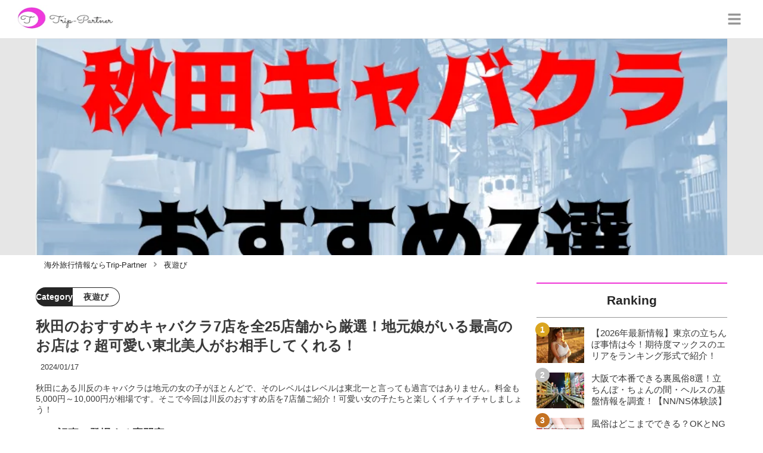

--- FILE ---
content_type: text/html; charset=utf-8
request_url: https://trip-partner.jp/2444
body_size: 60478
content:
<!DOCTYPE html><html lang="ja"><head><meta name="viewport" content="width=device-width"/><meta charSet="utf-8"/><meta name="referrer" content="no-referrer-when-downgrade"/><meta name="description" content="秋田にある川反のキャバクラは地元の女の子がほとんどで、そのレベルはレベルは東北一と言っても過言ではありません。料金も5,000円～10,000円が相場です。そこで今回は川反のおすすめ店を7店舗ご紹介！可愛い女の子たちと楽しくイチャイチャしましょう！"/><title>秋田のおすすめキャバクラ7店を全25店舗から厳選！地元娘がいる最高のお店は？超可愛い東北美人がお相手してくれる！ | Trip-Partner[トリップパートナー]</title><link rel="apple-touch-icon" sizes="180x180" href="/apple-touch-icon.png"/><link rel="icon" type="image/png" sizes="16x16" href="/favicon-16x16.png"/><link rel="icon" type="image/png" sizes="32x32" href="/favicon-32x32.png"/><link rel="icon" type="image/png" sizes="96x96" href="/favicon-96x96.png"/><meta property="keywords" content="アジア,ヨーロッパ,北アメリカ,南アメリカ,オセアニア,中東・アフリカ"/><meta property="og:type" content="article"/><meta property="og:site_name" content="Trip-Partner[トリップパートナー] - おすすめ海外旅行情報ならTrip-Partner"/><meta property="og:locale" content="ja_JP"/><meta property="og:url" content="https://trip-partner.jp/2444"/><meta property="og:title" content="秋田のおすすめキャバクラ7店を全25店舗から厳選！地元娘がいる最高のお店は？超可愛い東北美人がお相手してくれる！ | Trip-Partner[トリップパートナー]"/><meta property="og:description" content="秋田にある川反のキャバクラは地元の女の子がほとんどで、そのレベルはレベルは東北一と言っても過言ではありません。料金も5,000円～10,000円が相場です。そこで今回は川反のおすすめ店を7店舗ご紹介！可愛い女の子たちと楽しくイチャイチャしましょう！"/><meta property="og:image" content="https://res.cloudinary.com/macm/image/upload/v1643038994/kzsipjewgp72m8l4egqz.png"/><meta name="twitter:card" content="summary_large_image"/><link rel="canonical" href="https://trip-partner.jp/2444"/><meta http-equiv="x-dns-prefetch-control" content="on"/><link rel="preconnect dns-prefetch" href="https://www.googletagmanager.com"/><link rel="preconnect dns-prefetch" href="https://www.googletagservices.com"/><link rel="preconnect dns-prefetch" href="https://www.google-analytics.com"/><meta name="next-head-count" content="23"/><script async="" src="https://www.googletagmanager.com/gtag/js?id=G-H2HEHDRK87"></script><script>
              window.dataLayer = window.dataLayer || [];
              function gtag(){dataLayer.push(arguments);}
              gtag('js', new Date());

              gtag('config', 'UA-140220281-1');
              gtag('config', 'G-H2HEHDRK87');
            </script><link rel="preload" href="/_next/static/css/2b6097e5b7c579ed.css" as="style"/><link rel="stylesheet" href="/_next/static/css/2b6097e5b7c579ed.css" data-n-g=""/><link rel="preload" href="/_next/static/css/2a8ffdc8024967c0.css" as="style"/><link rel="stylesheet" href="/_next/static/css/2a8ffdc8024967c0.css" data-n-p=""/><noscript data-n-css=""></noscript><script defer="" nomodule="" src="/_next/static/chunks/polyfills-5cd94c89d3acac5f.js"></script><script src="/_next/static/chunks/webpack-3dad41464b7c1ed4.js" defer=""></script><script src="/_next/static/chunks/framework-0bff4c72fef67389.js" defer=""></script><script src="/_next/static/chunks/main-1620fe742cfceb1f.js" defer=""></script><script src="/_next/static/chunks/pages/_app-fcb6537e58e4725f.js" defer=""></script><script src="/_next/static/chunks/384-6fa50ffcfa72e6ca.js" defer=""></script><script src="/_next/static/chunks/152-e9cd601643d550e1.js" defer=""></script><script src="/_next/static/chunks/711-80d637e2668e599a.js" defer=""></script><script src="/_next/static/chunks/215-8c5b800334b53c79.js" defer=""></script><script src="/_next/static/chunks/pages/%5Bid%5D-9194be3605db823b.js" defer=""></script><script src="/_next/static/8Laxk1iLhs21vULla_gy5/_buildManifest.js" defer=""></script><script src="/_next/static/8Laxk1iLhs21vULla_gy5/_ssgManifest.js" defer=""></script><script src="/_next/static/8Laxk1iLhs21vULla_gy5/_middlewareManifest.js" defer=""></script></head><body><div id="__next" data-reactroot=""><script async="" src="https://www.googletagservices.com/tag/js/gpt.js"></script><script>
            var googletag = googletag || {};
            googletag.cmd = googletag.cmd || [];
            </script><section class="d" style="--color-main:#ef37d7"><header class="e W"><div class="X Z"><a href="/" class="aa ab"><div class="ac"><img src="https://res.cloudinary.com/macm/image/upload/c_limit,h_96/f_auto/q_auto:eco/service-logo_trip-partner?_a=DATAg1eAZAA0" decoding="async" loading="lazy" width="173" height="48" class="ad" alt="Trip-Partner[トリップパートナー]"/></div></a><button class="aJ" aria-label="グローバルメニュー" aria-pressed="false"><svg stroke="currentColor" fill="currentColor" stroke-width="0" viewBox="0 0 448 512" class="aK" height="1em" width="1em" xmlns="http://www.w3.org/2000/svg"><path d="M16 132h416c8.837 0 16-7.163 16-16V76c0-8.837-7.163-16-16-16H16C7.163 60 0 67.163 0 76v40c0 8.837 7.163 16 16 16zm0 160h416c8.837 0 16-7.163 16-16v-40c0-8.837-7.163-16-16-16H16c-8.837 0-16 7.163-16 16v40c0 8.837 7.163 16 16 16zm0 160h416c8.837 0 16-7.163 16-16v-40c0-8.837-7.163-16-16-16H16c-8.837 0-16 7.163-16 16v40c0 8.837 7.163 16 16 16z"></path></svg></button></div><div class="Y ae"></div></header><div class="f"><div class="h"><div class="bk"><div class="bl"><div class="da"><div class="db"><img class="bm" src="https://res.cloudinary.com/macm/image/upload/f_auto/q_auto:low/kzsipjewgp72m8l4egqz?_a=DATAg1eAZAA0" srcSet="https://res.cloudinary.com/macm/image/upload/f_auto/q_auto:low/c_lfill,h_160,w_320/kzsipjewgp72m8l4egqz?_a=DATAg1eAZAA0 400w, https://res.cloudinary.com/macm/image/upload/f_auto/q_auto:low/c_lfill,h_320,w_640/kzsipjewgp72m8l4egqz?_a=DATAg1eAZAA0 800w, https://res.cloudinary.com/macm/image/upload/f_auto/q_auto:low/c_lfill,h_480,w_960/kzsipjewgp72m8l4egqz?_a=DATAg1eAZAA0 1200w" sizes="(max-width: 1160px) 100vw, 1160px" alt="記事のサムネイル"/></div></div></div></div><script type="application/ld+json">{"@context":"https://schema.org","@type":"BreadcrumbList","itemListElement":[{"@type":"ListItem","position":1,"name":"海外旅行情報ならTrip-Partner","item":"https://trip-partner.jp/"},{"@type":"ListItem","position":2,"name":"夜遊び","item":"https://trip-partner.jp/category/%E5%A4%9C%E9%81%8A%E3%81%B3"}]}</script><div class="bO"><ol class="bP bQ"><li class="bR"><a href="/" class="bS"><span class="bU">海外旅行情報ならTrip-Partner</span></a></li><li class="bR"><a href="/category/%E5%A4%9C%E9%81%8A%E3%81%B3" class="bS"><svg stroke="currentColor" fill="currentColor" stroke-width="0" viewBox="0 0 256 512" class="bT" height="1em" width="1em" xmlns="http://www.w3.org/2000/svg"><path d="M224.3 273l-136 136c-9.4 9.4-24.6 9.4-33.9 0l-22.6-22.6c-9.4-9.4-9.4-24.6 0-33.9l96.4-96.4-96.4-96.4c-9.4-9.4-9.4-24.6 0-33.9L54.3 103c9.4-9.4 24.6-9.4 33.9 0l136 136c9.5 9.4 9.5 24.6.1 34z"></path></svg><span class="bU">夜遊び</span></a></li></ol></div><div class="i aW"><section class="aX aY"><div class="aZ"><main class=""><script type="application/ld+json">{"@context":"https://schema.org","@type":"Article","datePublished":"2019-12-25T10:53:08+09:00","dateModified":"2024-01-17T20:17:08+09:00","url":"https://trip-partner.jp/2444"}</script><header class="v cl"><p class="cm cr"><span class="cs">Category</span><span class="ct">夜遊び</span></p><h1 class="cn">秋田のおすすめキャバクラ7店を全25店舗から厳選！地元娘がいる最高のお店は？超可愛い東北美人がお相手してくれる！</h1><time class="co" dateTime="2024-01-17T20:17:08+09:00">2024/01/17</time><p class="cp">秋田にある川反のキャバクラは地元の女の子がほとんどで、そのレベルはレベルは東北一と言っても過言ではありません。料金も5,000円～10,000円が相場です。そこで今回は川反のおすすめ店を7店舗ご紹介！可愛い女の子たちと楽しくイチャイチャしましょう！</p><section class="cq"><h2 class="cu">この記事に登場する専門家</h2><div class="cv cw"><img src="https://res.cloudinary.com/macm/image/upload/c_lfill,h_160,w_160/f_auto/q_auto:eco/ipayqvbgyj49g1ksq9dh?_a=DATAg1eAZAA0" decoding="async" loading="lazy" width="80" height="80" class="cx" alt="風俗浪人のサムネイル画像"/><p class="cy">東北風俗専門家</p><p class="cz">風俗浪人</p><div class="cA dc"><p>東北風俗専門家。東北の全ての主要店で常連で顔が効く風俗プロです。デリヘルからソープ、メンズエステなど全ジャンルの情報を仕入れています。</p><p><a href="https://www.youtube.com/channel/UC6qOOFhjKnIdLKYHHhh3U_w" target="_blank">YouTubeチャンネル</a> : 夜の繁華街や風俗街の最新情報をお届けします。</p><p><a href="https://twitter.com/trippartnerteku" target="_blank">Twitter</a> : エッチに関する情報を発信しています。</p></div></div></section></header><section class="w bV"><button class="bW" aria-label="目次" aria-pressed="false"><div class="bY"><svg stroke="currentColor" fill="currentColor" stroke-width="0" viewBox="0 0 256 512" class="bZ " height="1em" width="1em" xmlns="http://www.w3.org/2000/svg"><path d="M224.3 273l-136 136c-9.4 9.4-24.6 9.4-33.9 0l-22.6-22.6c-9.4-9.4-9.4-24.6 0-33.9l96.4-96.4-96.4-96.4c-9.4-9.4-9.4-24.6 0-33.9L54.3 103c9.4-9.4 24.6-9.4 33.9 0l136 136c9.5 9.4 9.5 24.6.1 34z"></path></svg><span class="cb">目次</span></div></button></section><div class="x"><h2 class="du" id="%E7%A7%8B%E7%94%B0%E3%81%AE%E3%82%AD%E3%83%A3%E3%83%90%E3%82%AF%E3%83%A9%E3%81%AE%E3%82%AD%E3%83%A3%E3%82%B9%E3%83%88%E3%81%AF%E5%9C%B0%E5%85%83%E3%81%AE%E5%AD%90%E3%81%97%E3%81%8B%E3%81%84%E3%81%AA%E3%81%8F%E3%80%81%E5%8F%AF%E6%84%9B%E3%81%84%E3%81%95%E3%81%AF%E6%9D%B1%E5%8C%97%E9%9A%8F%E4%B8%80%EF%BC%81">秋田のキャバクラのキャストは地元の子しかいなく、可愛いさは東北随一！</h2><div class="em" rel="nofollow noopener"><img src="https://res.cloudinary.com/macm/image/upload/c_limit,h_540,w_540/f_auto/q_auto:eco/bx3yrpglwc2048nz4eyl?_a=DATAg1eAZAA0" decoding="async" loading="lazy" width="1280" height="853" class="er es" alt="秋田"/></div><div class="dJ dc"><p>こんばんは！Rockです！</p><p><br></p><p>秋田のホットスポットと言えば、<strong style="background-color: rgb(255, 235, 204);">秋田市大町の『川反』が有名</strong>です。</p><p><br></p><p>他にも駅前や官公庁がある山王地区にも飲食店がありますが、魅惑のキャバクラは『川反』が一番多くあります。</p><p><br></p><p>しかも、キャストはほとんど地元の子で県外出身の子はおりません。</p><p><br></p><p>これは、お店自体のキャストに払う給与が他のエリアよりも低く<strong style="background-color: rgb(204, 232, 204);">、出稼ぎで秋田に来る子がほとんどいないから</strong>です。</p><p><br></p><p>さらに、それもあってキャストは変に稼ごうと意識してない子が多く、<strong style="color: rgb(230, 0, 0);">簡単にアフターや同伴</strong>をしてくれます。</p><p><br></p><p>そんな魅惑の川反をもう少しみてきましょう。</p></div><h3 class="du" id="%E7%A7%8B%E7%94%B0%E3%81%AE%E3%82%AD%E3%83%A3%E3%83%90%E3%82%AF%E3%83%A9%E4%B8%80%E8%A6%A7%E8%A1%A8">秋田のキャバクラ一覧表</h3><div class="dR dS dT dc"><table table_id="w4bich6ymz"><tr row_id="jnwlmdf2f0g"><td table_id="w4bich6ymz" row_id="jnwlmdf2f0g" cell_id="c1qvny1xqwu"><p><strong>店名</strong></p></td><td table_id="w4bich6ymz" row_id="jnwlmdf2f0g" cell_id="hp07ggmbuwb"><p><strong>CLUB MAGNOLIA</strong></p></td><td table_id="w4bich6ymz" row_id="jnwlmdf2f0g" cell_id="ty5wcsbczjg"><p><strong>ラウンジOL倶楽部</strong></p></td><td table_id="w4bich6ymz" row_id="jnwlmdf2f0g" cell_id="wn5yzu6zooe"><p><strong>club Progress</strong></p></td><td table_id="w4bich6ymz" row_id="jnwlmdf2f0g" cell_id="jis4huyj18"><p><strong>CLUB MAMA</strong></p></td><td table_id="w4bich6ymz" row_id="jnwlmdf2f0g" cell_id="ykemtgxku2"><p><strong>セクシーパブ レッスン</strong></p></td><td table_id="w4bich6ymz" row_id="jnwlmdf2f0g" cell_id="pgzeduysty"><p><strong>New Club Ace</strong></p></td><td table_id="w4bich6ymz" row_id="jnwlmdf2f0g" cell_id="jkll8xhzoh"><p><strong>ジャズクラブMrs.R</strong></p></td></tr><tr row_id="y3etmiy7w4"><td table_id="w4bich6ymz" row_id="y3etmiy7w4" cell_id="y06uehhanu"><p>ジャンル</p></td><td table_id="w4bich6ymz" row_id="y3etmiy7w4" cell_id="0605ktxp5ala"><p>キャバクラ</p></td><td table_id="w4bich6ymz" row_id="y3etmiy7w4" cell_id="d5m7fkmeze"><p>キャバクラ</p></td><td table_id="w4bich6ymz" row_id="y3etmiy7w4" cell_id="aijuej5o3i6"><p>キャバクラ</p></td><td table_id="w4bich6ymz" row_id="y3etmiy7w4" cell_id="qmqajwd902k"><p>セクキャバ</p></td><td table_id="w4bich6ymz" row_id="y3etmiy7w4" cell_id="ng36fkcll"><p>セクキャバ</p></td><td table_id="w4bich6ymz" row_id="y3etmiy7w4" cell_id="cdc8ef8z4a"><p>キャバクラ</p></td><td table_id="w4bich6ymz" row_id="y3etmiy7w4" cell_id="i5uu82r13i8"><p>ジャズクラブ</p></td></tr><tr row_id="fa47fyutfmv"><td table_id="w4bich6ymz" row_id="fa47fyutfmv" cell_id="8mdnr4m226l"><p>料金</p></td><td table_id="w4bich6ymz" row_id="fa47fyutfmv" cell_id="eztkbgjypal"><p>60分5,000円～</p></td><td table_id="w4bich6ymz" row_id="fa47fyutfmv" cell_id="m3ykhroel38"><p>50分3,800円～</p></td><td table_id="w4bich6ymz" row_id="fa47fyutfmv" cell_id="746tsj6ffsr"><p>60分5,000円～</p></td><td table_id="w4bich6ymz" row_id="fa47fyutfmv" cell_id="z7uuf89m2y"><p>45分6,000円～</p></td><td table_id="w4bich6ymz" row_id="fa47fyutfmv" cell_id="k9dwptrbxsh"><p>40分10,000円～</p></td><td table_id="w4bich6ymz" row_id="fa47fyutfmv" cell_id="cdxbyv4lu3e"><p>60分3,000円～</p></td><td table_id="w4bich6ymz" row_id="fa47fyutfmv" cell_id="gtj07rb5qfm"><p>50分2,800円～</p></td></tr><tr row_id="qf1s5s4t9g"><td table_id="w4bich6ymz" row_id="qf1s5s4t9g" cell_id="d3hcad1zola"><p>年齢層</p></td><td table_id="w4bich6ymz" row_id="qf1s5s4t9g" cell_id="025n4ryxexw"><p>20代～</p></td><td table_id="w4bich6ymz" row_id="qf1s5s4t9g" cell_id="kvlaw0eeq9p"><p>20代～</p></td><td table_id="w4bich6ymz" row_id="qf1s5s4t9g" cell_id="ls0ksmxr2kf"><p>20代～</p></td><td table_id="w4bich6ymz" row_id="qf1s5s4t9g" cell_id="i5wb6bco00b"><p>20代～30代</p></td><td table_id="w4bich6ymz" row_id="qf1s5s4t9g" cell_id="wvb7ured87"><p>20代</p></td><td table_id="w4bich6ymz" row_id="qf1s5s4t9g" cell_id="3zq7b10ys3r"><p>20代～</p></td><td table_id="w4bich6ymz" row_id="qf1s5s4t9g" cell_id="8y92svoov0x"><p>20代～40代</p></td></tr><tr row_id="rvyt1q9l34"><td table_id="w4bich6ymz" row_id="rvyt1q9l34" cell_id="t52knxdoiug"><p>タイプ</p></td><td table_id="w4bich6ymz" row_id="rvyt1q9l34" cell_id="gklnkekg2n6"><p>ギャルカワ</p></td><td table_id="w4bich6ymz" row_id="rvyt1q9l34" cell_id="0l8hunxjuv8"><p>ギャルカワ</p></td><td table_id="w4bich6ymz" row_id="rvyt1q9l34" cell_id="3i7507catie"><p>モデル系</p></td><td table_id="w4bich6ymz" row_id="rvyt1q9l34" cell_id="j7mjcyej3p"><p>エロカワ系</p></td><td table_id="w4bich6ymz" row_id="rvyt1q9l34" cell_id="htx3pu8u17a"><p>素人系</p></td><td table_id="w4bich6ymz" row_id="rvyt1q9l34" cell_id="9ehrsh5snme"><p>キレカワ系</p></td><td table_id="w4bich6ymz" row_id="rvyt1q9l34" cell_id="5bpp4aqr8c"><p>モデル系</p></td></tr><tr row_id="rtozi599f9"><td table_id="w4bich6ymz" row_id="rtozi599f9" cell_id="66grwn1vn2l"><p>営業時間</p></td><td table_id="w4bich6ymz" row_id="rtozi599f9" cell_id="516jlkuq6kt"><p>20：00 ～ 翌01：00</p></td><td table_id="w4bich6ymz" row_id="rtozi599f9" cell_id="xsku6kzumxd"><p>20:00 ～ LAST</p></td><td table_id="w4bich6ymz" row_id="rtozi599f9" cell_id="j7mmkxici6h"><p>20:00 ～ LAST</p></td><td table_id="w4bich6ymz" row_id="rtozi599f9" cell_id="c729ny0l76o"><p>19:30 ～ 翌01:00</p></td><td table_id="w4bich6ymz" row_id="rtozi599f9" cell_id="t0qczfuhgab"><p>20:00 ～ LAST</p></td><td table_id="w4bich6ymz" row_id="rtozi599f9" cell_id="cu9gwocsrr"><p>20:00 ～ LAST</p></td><td table_id="w4bich6ymz" row_id="rtozi599f9" cell_id="8jxicahqb9g"><p>19:00 ～ 翌01:00</p></td></tr></table></div><div class="em" rel="nofollow noopener"><figure class="eo"><blockquote class="ep"><img src="https://res.cloudinary.com/macm/image/upload/c_limit,h_540,w_540/f_auto/q_auto:eco/nn6doqauwig58wr9a6cd?_a=DATAg1eAZAA0" decoding="async" loading="lazy" width="420" height="757" class="er es" alt="女の子"/></blockquote><figcaption class="eq"><span>引用：</span><cite>https://bdspiral.wixsite.com/progress?lightbox=dataItem-jufh96td</cite></figcaption></figure></div><div class="dJ dc"><p>「クラブプログレス」に在籍しているCちゃん。</p><p><br></p><p>名前以外は非公開となっていますが、<strong style="background-color: rgb(255, 255, 204);">かわいくて女の子らしさ抜群！</strong></p><p><br></p><p><strong style="color: rgb(230, 0, 0);">明るくてとても話しやすい</strong>ので、初めて行く方も安心です。</p><p><br></p><p><a href="https://trip-partner.jp/2444#head-b906015583e1233292d37471a016f926" target="_blank">Cちゃんがいるお店の詳細も要チェック</a></p></div><h2 class="du" id="%E5%B7%9D%E5%8F%8D%E3%81%AE%E3%82%AD%E3%83%A3%E3%83%90%E3%82%AF%E3%83%A9%E3%82%92%E6%BA%80%E5%96%AB%E3%81%99%E3%82%8B%E3%81%AB%E3%81%AF%EF%BC%81">川反のキャバクラを満喫するには！</h2><div class="dx"><div class="dy"><div class="da"><div class="db"><iframe class="dz" src="https://www.google.com/maps/embed?pb=!1m16!1m12!1m3!1d3069.0973694079935!2d140.11608793110017!3d39.7149944346113!2m3!1f0!2f0!3f0!3m2!1i1024!2i768!4f13.1!2m1!1z5bed5Y-N44CA44Kt44Oj44OQ44Kv44Op!5e0!3m2!1sja!2sjp!4v1705489525576!5m2!1sja!2sjp&quot; width=&quot;600&quot; height=&quot;450&quot; style=&quot;border:0;&quot; allowfullscreen=&quot;&quot; loading=&quot;lazy&quot; referrerpolicy=&quot;no-referrer-when-downgrade&quot;&gt;&lt;/iframe&gt;" loading="lazy"></iframe></div></div></div></div><div class="dJ dc"><p>川反は、先にも呼べたように通称名で、実際は秋田市大町の3丁目～6丁目辺りを指します。</p><p><br></p><p>現在の歓楽街のように発展したのは明治19年の大火事で、<strong style="background-color: rgb(255, 255, 204);">料理屋や芸者屋が集う『遊里』が大町4丁目に続々と移りました。</strong></p><p><br></p><p>名前の由来はエリアに流れている『旭川』の東側に武家街がありそこから見た<strong style="background-color: rgb(204, 224, 245);">『遊里』が川の反対にあったから</strong>と言われてます。</p><p><br></p><p>安直な理由で名づけられたとは、少し驚きです。</p><p><br></p><p>以来川反は、東北一の歓楽街として大きく発展し現在に至ります。</p><p><br></p><p>しかし、時代の流れにより条例で<strong style="color: rgb(230, 0, 0);">『客引き行為』を禁止</strong>してからは街の賑わいがなくなっていきました。</p><p><br></p><p>つい先日も客引き行為をしたとして逮捕者が出たりと、<strong style="background-color: rgb(204, 232, 204);">秋田県側としては川反を徹底的にクリーンにする様子</strong>が伺い知れます。</p></div><h3 class="du" id="%E5%B7%9D%E5%8F%8D%E4%BB%98%E8%BF%91%E3%81%AE%E5%A0%B4%E6%89%80">川反付近の場所</h3><div class="em" rel="nofollow noopener"><figure class="eo"><blockquote class="ep"><img src="https://res.cloudinary.com/macm/image/upload/c_limit,h_540,w_540/f_auto/q_auto:eco/e7eslluofylpiyxugz4p?_a=DATAg1eAZAA0" decoding="async" loading="lazy" width="1080" height="1350" class="er es" alt="川反"/></blockquote><figcaption class="eq"><span>引用：</span><cite>https://www.instagram.com/p/B6SZhMkB6Ys/</cite></figcaption></figure></div><div class="dJ dc"><p>川反エリアは先にも述べたように、大町3丁目～6丁目の付近を表しており<strong style="background-color: rgb(255, 255, 204);">多くの飲食店の他、銀行</strong>などもあります。</p><p><br></p><p>日中は、かなり静かなエリアです。</p></div><h3 class="du" id="%E5%B7%9D%E5%8F%8D%E3%81%B8%E3%81%AE%E8%A1%8C%E3%81%8D%E6%96%B9">川反への行き方</h3><div class="em" rel="nofollow noopener"><figure class="eo"><blockquote class="ep"><img src="https://res.cloudinary.com/macm/image/upload/c_limit,h_540,w_540/f_auto/q_auto:eco/vixnrl0dfu3ma1zrld1i?_a=DATAg1eAZAA0" decoding="async" loading="lazy" width="1080" height="1079" class="er es" alt="行き方"/></blockquote><figcaption class="eq"><span>引用：</span><cite>https://www.instagram.com/p/B6SUztDnp1u/</cite></figcaption></figure></div><div class="dJ dc"><p>秋田駅から川反に向かう際は、<strong style="background-color: rgb(255, 235, 204);">タクシーやバス</strong>で行く事をおすすめいたします。</p><p><br></p><p>徒歩でも行けない事はありませんが、秋田の気候は夏はかなり暑く、冬は堪えられないほどに寒いですので歩くのもしんどいと思います。</p><p><br></p><p><br></p><p>バスで向かう際は、<strong style="background-color: rgb(204, 232, 204);">『川反入口』バス停</strong>が近くにあり、ほとんどの路線バスが通過するのでとても便利です。(※以前は『交通公社前』バス停となってました)。</p><p><br></p><p><br></p><p>またタクシーで向かう際には、『川反』と言っても『どこで降ろせばいいの？』と運転手から必ず聞かれるので、<strong style="color: rgb(230, 0, 0);">キャバクラのお店が近い『5丁目橋』</strong>と言うと良いです。</p></div><div class="em" rel="nofollow noopener"><figure class="eo"><blockquote class="ep"><img src="https://res.cloudinary.com/macm/image/upload/c_limit,h_540,w_540/f_auto/q_auto:eco/zkvixwody5lul7hczevt?_a=DATAg1eAZAA0" decoding="async" loading="lazy" width="640" height="439" class="er es" alt="行き方"/></blockquote><figcaption class="eq"><span>引用：</span><cite>https://twitter.com/sakigake/status/1045485779420512256/photo/1</cite></figcaption></figure></div><div class="dJ dc"><p>交通公社前バス停。現在は川反入口バス停に名称変更。</p></div><div class="em" rel="nofollow noopener"><figure class="eo"><blockquote class="ep"><img src="https://res.cloudinary.com/macm/image/upload/c_limit,h_540,w_540/f_auto/q_auto:eco/spyfsfypyn09va6tgwir?_a=DATAg1eAZAA0" decoding="async" loading="lazy" width="1080" height="1080" class="er es" alt="行き方"/></blockquote><figcaption class="eq"><span>引用：</span><cite>https://www.instagram.com/p/BkHmVqfAikF/</cite></figcaption></figure></div><div class="dJ dc"><p>川反のメイン通り<strong style="background-color: rgb(255, 255, 204);">『赤レンガ館通り』</strong>にある秋田市立赤れんが郷土館。川反のシンボル的な建物です。</p></div><div class="em" rel="nofollow noopener"><img src="https://res.cloudinary.com/macm/image/upload/c_limit,h_540,w_540/f_auto/q_auto:eco/spuftmdoybxzxaxon4oi?_a=DATAg1eAZAA0" decoding="async" loading="lazy" width="810" height="531" class="er es" alt="行き方"/></div><div class="dJ dc"><p>川反のメイン通りとなる『赤レンガ館通り』の入口。</p></div><div class="em" rel="nofollow noopener"><img src="https://res.cloudinary.com/macm/image/upload/c_limit,h_540,w_540/f_auto/q_auto:eco/gsh2hhy5iyuoftce1pg2?_a=DATAg1eAZAA0" decoding="async" loading="lazy" width="906" height="538" class="er es" alt=""/></div><div class="dJ dc"><p>下のストリートビューが5丁目橋付近。交差点の左に行くと大町6丁目でソープランドとラブホテルがあり、<strong style="background-color: rgb(255, 235, 204);">右に入るとキャバクラなどの飲食店</strong>が並んでおります。</p></div><h3 class="du" id="%E3%82%A8%E3%83%AA%E3%82%A2%E3%81%AE%E3%81%8A%E5%BA%97%E3%81%AE%E7%89%B9%E5%BE%B4%E3%81%AB%E3%81%A4%E3%81%84%E3%81%A6">エリアのお店の特徴について</h3><div class="em" rel="nofollow noopener"><figure class="eo"><blockquote class="ep"><img src="https://res.cloudinary.com/macm/image/upload/c_limit,h_540,w_540/f_auto/q_auto:eco/jqah0ntszkepcowyx6mc?_a=DATAg1eAZAA0" decoding="async" loading="lazy" width="1080" height="1080" class="er es" alt="川反"/></blockquote><figcaption class="eq"><span>引用：</span><cite>https://www.instagram.com/p/B4d6ldCAxWT/</cite></figcaption></figure></div><div class="dJ dc"><p>川反には多くのキャバクラがありますが、<strong style="background-color: rgb(255, 235, 204);">ほとんどのお店が系列で繋がっており</strong>単独経営の店舗がほぼありません。</p><p><br></p><p>なので、お店のシステムや料金もそんなに変わらず、<strong style="color: rgb(230, 0, 0);">どのお店に行ってもべらぼう高いと言った事もない</strong>ので安心して遊ぶ事ができます。</p><p><br></p><p>また、営業時間に関しても、どの店も横一線で深夜の1時には閉店を迎えます。</p><p><br></p><p>他のエリアでは、<strong style="background-color: rgb(255, 255, 204);">隠れて深夜営業するお店も中にはある</strong>と思いますが、ここ秋田のキャバクラに関しては一切そういったお店は、ありません。</p><p><br></p><p>これは条例によりかなり厳しくされている影響で、深夜1時から2時の間は帰路につくお客で溢れその後は、<strong style="color: rgb(230, 0, 0);">かなり閑散としたもの</strong>となります。</p><p><br></p><p>もし、朝まで楽しく飲みたいと思ったら深夜営業をしている<strong style="color: rgb(230, 0, 0);">居酒屋やガールズバー</strong>もあるので、そちらを利用すると良いでしょう。</p></div><h3 class="du" id="%E3%81%8A%E5%BA%97%E3%81%AE%E3%82%B7%E3%82%B9%E3%83%86%E3%83%A0%E3%81%AE%E7%89%B9%E5%BE%B4">お店のシステムの特徴</h3><div class="em" rel="nofollow noopener"><figure class="eo"><blockquote class="ep"><img src="https://res.cloudinary.com/macm/image/upload/c_limit,h_540,w_540/f_auto/q_auto:eco/hk1lz6oicmzjmxgogoir?_a=DATAg1eAZAA0" decoding="async" loading="lazy" width="1080" height="782" class="er es" alt="システム"/></blockquote><figcaption class="eq"><span>引用：</span><cite>https://www.instagram.com/p/B4WQ3EAnvN4/</cite></figcaption></figure></div><div class="dJ dc"><p>上記で述べたように、お店のシステムがどのお店でもほぼ変わらりません。</p><p><br></p><p>例えば同伴システム。</p><p><br></p><p>どのお店でも<strong style="background-color: rgb(255, 235, 204);">同伴料はかかりません</strong>が、その代わりにお店に2セット(例えば60分の場合は120分)居なければなりません。</p><p><br></p><p>ただその中に、指名料なども含まれているのでお得と言えばお得ですが、120分の間、<strong style="color: rgb(230, 0, 0);">お気に入りの子がずっとついてくれるわけではない</strong>です。</p><p><br></p><p>ヘルプの子にもドリンクをプレゼントしたら、かなりの金額になる可能性がありますので、安易に考えない方が良いです。</p></div><div class="em" rel="nofollow noopener"><img src="https://res.cloudinary.com/macm/image/upload/c_limit,h_540,w_540/f_auto/q_auto:eco/j8nfqgwct7qq39jxfbea?_a=DATAg1eAZAA0" decoding="async" loading="lazy" width="1276" height="720" class="er es" alt="風俗"/></div><div class="em" rel="nofollow noopener"><img src="https://res.cloudinary.com/macm/image/upload/c_limit,h_540,w_540/f_auto/q_auto:eco/rxzuf6952fbae7otqzwy?_a=DATAg1eAZAA0" decoding="async" loading="lazy" width="660" height="468" class="er es" alt="風俗"/></div><h3 class="du" id="%E7%A7%8B%E7%94%B0%E3%81%AE%E3%81%9D%E3%81%AE%E4%BB%96%E9%A2%A8%E4%BF%97%E3%81%AF%E3%81%93%E3%81%A1%E3%82%89%EF%BC%81">秋田のその他風俗はこちら！</h3><ul class="fb"><li class="fc"><a href="/4550" class="fd fh"><div class="fi"><img src="https://res.cloudinary.com/macm/image/upload/c_lfill,h_200,w_360/f_auto/q_auto:eco/hwcv4dkibailysgxriik?_a=DATAg1eAZAA0" decoding="async" loading="lazy" width="360" height="200" class="fk" alt="NN/NS可能？川反のソープ5店を全10店舗から厳選！【2026年】のサムネイル"/></div><div class="fj"><p>NN/NS可能？川反のソープ5店を全10店舗から厳選！【2026年】</p></div></a></li><li class="fc"><a href="/27296" class="fd fh"><div class="fi"><img src="https://res.cloudinary.com/macm/image/upload/c_lfill,h_200,w_360/f_auto/q_auto:eco/ryvvypmadcj5asqhhabq?_a=DATAg1eAZAA0" decoding="async" loading="lazy" width="360" height="200" class="fk" alt="【24年最新】秋田県のおすすめ風俗TOP10！NS/NN情報もお届け！のサムネイル"/></div><div class="fj"><p>【24年最新】秋田県のおすすめ風俗TOP10！NS/NN情報もお届け！</p></div></a></li><li class="fc"><a href="/29914" class="fd fh"><div class="fi"><img src="https://res.cloudinary.com/macm/image/upload/c_lfill,h_200,w_360/f_auto/q_auto:eco/upwermh7ydyqyntznkcu?_a=DATAg1eAZAA0" decoding="async" loading="lazy" width="360" height="200" class="fk" alt="【2026年最新】本番あり？秋田・羽後牛島のおすすめ風俗3選！人妻のエロ過ぎテクニックで精子が枯渇！のサムネイル"/></div><div class="fj"><p>【2026年最新】本番あり？秋田・羽後牛島のおすすめ風俗3選！人妻のエロ過ぎテクニックで精子が枯渇！</p></div></a></li></ul><h2 class="du" id="%E9%A2%A8%E4%BF%97%E3%82%88%E3%82%8A%E6%96%AD%E7%84%B6%E5%AE%89%E3%81%8F%E6%9C%AC%E7%95%AA%E3%81%99%E3%82%8B%E6%96%B9%E6%B3%95%EF%BC%81">風俗より断然安く本番する方法！</h2><div class="dJ dc"><p>【限定PR】</p></div><div class="dJ dc"><p>セックスがしたくて風俗に行っても、ソープランドや大阪の新地以外で<strong style="color: rgb(240, 102, 102);">本番は禁止</strong>されています。</p><p><br></p><ul><li>ソープでも安くて2～3万はかかる</li><li>本番の噂のあるお店でも女の子の気分次第ではできない</li><li>写真と別人の女の子が来る可能性もある</li><li>高いお金を払っても2時間くらいしか楽しめない</li></ul><p><br></p><p>それなら<strong style="color: rgb(240, 102, 102);">匿名性の高い出会い系</strong>で<strong style="background-color: rgb(255, 255, 204);">最初から遊び目的の女の子を自分で探す方が手っ取り早いです！</strong></p></div><a href="https://pcmax.jp/lp/?ad_id=rm307152" target="_blank" rel="nofollow noopener" class="em"><span class="en">https://pcmax.jp/lp/?ad_id=rm307152</span><img src="https://res.cloudinary.com/macm/image/upload/c_limit,h_540,w_540/f_auto/q_auto:eco/bh8wkvrdiaztryko9w0f?_a=DATAg1eAZAA0" decoding="async" loading="lazy" width="849" height="475" class="er es" alt="ハメ撮り"/></a><div class="dJ dc"><p>匿名性の高い出会い系アプリには「彼氏持ちの女の子・人妻」などパートナーとのセックスに不満がある子の性欲発散場所になっているのです。</p><p><br></p><p>出会いのコツは、<strong style="color: rgb(240, 102, 102);">登録したその日に「年齢確認と微課金」</strong>をすると女性側に優先的に表示され、登録でもらえる無料ポイントと併せて、2,000円ほどの課金で5~6人とアポ取り可能！</p><p><br></p><p><strong style="background-color: rgb(255, 255, 204);">本番NGのお店で交渉するより手間もコストもかかりません！</strong></p></div><a href="https://pcmax.jp/lp/?ad_id=rm307152" target="_blank" rel="nofollow noopener" class="em"><span class="en">https://pcmax.jp/lp/?ad_id=rm307152</span><img src="https://img.trip-partner.jp/pvoqtscznqklwyqscsmq.gif" decoding="async" loading="lazy" width="639" height="122" class="er es" alt=""/></a><h2 class="du" id="%E7%A7%8B%E7%94%B0%E3%81%AE%E5%B7%9D%E5%8F%8D%E3%82%A8%E3%83%AA%E3%82%A2%E3%81%A7%E3%81%8A%E3%81%99%E3%81%99%E3%82%81%E3%81%AE%E3%82%AD%E3%83%A3%E3%83%90%E3%82%AF%E3%83%A97%E9%81%B8%EF%BC%81">秋田の川反エリアでおすすめのキャバクラ7選！</h2><div class="dJ dc"><p>ここでは<strong style="background-color: rgb(255, 235, 204);">川反の中でおすすめのお店</strong>をご紹介していきたいと思います。</p><p><br></p><p>実際に足を運んだお店だけなのでリアルな感想も書いてあります。</p></div><h2 class="du" id="%E7%A7%8B%E7%94%B0%E3%82%AD%E3%83%A3%E3%83%90%E3%82%AF%E3%83%A9%E2%91%A0%E3%82%A8%E3%83%AA%E3%82%A2%E5%94%AF%E4%B8%80%E3%81%AE%E3%82%B3%E3%82%B9%E3%83%81%E3%83%A5%E3%83%BC%E3%83%A0%E3%82%AD%E3%83%A3%E3%83%90%E3%82%AF%E3%83%A9%E3%80%8ECLUB%20MAGNOLIA%E3%80%8F">秋田キャバクラ①エリア唯一のコスチュームキャバクラ『CLUB MAGNOLIA』</h2><aside class="dn"></aside><script type="application/ld+json">{"@context":"https://schema.org","@type":"Store","name":"CLUB MAGNOLIA","description":"キャバクラ","address":"秋田県秋田市大町４丁目１−１７","priceRange":"60分5,000円～","image":"https://res.cloudinary.com/macm/image/upload/v1687597243/rtat4e9htmlv8jxhvmwh.png"}</script><div class="ee"><div class="eg"><figure class="eh"><img src="https://res.cloudinary.com/macm/image/upload/v1687597243/rtat4e9htmlv8jxhvmwh.png" decoding="async" loading="lazy" width="1075" height="465" class="ei" alt="CLUB MAGNOLIA"/></figure></div><div class="ef"><h4>CLUB MAGNOLIA</h4><p>キャバクラ</p><div class="cY"><p class="cZ">★★★★☆</p><p>(<!-- -->4<!-- -->)</p></div></div><div class="ek"><p>住所：<!-- -->秋田県秋田市大町４丁目１−１７</p><p>料金：<!-- -->60分5,000円～</p><ul class="el"><li><a href="https://bdspiral.wixsite.com/magnolia" target="_blank" rel="noopener noreferrer">ホームページ</a></li></ul></div></div><div class="em" rel="nofollow noopener"><figure class="eo"><blockquote class="ep"><img src="https://res.cloudinary.com/macm/image/upload/c_limit,h_540,w_540/f_auto/q_auto:eco/benbpdf3hzbzkaj0yunr?_a=DATAg1eAZAA0" decoding="async" loading="lazy" width="480" height="480" class="er es" alt="CLUB MAGNOLIA"/></blockquote><figcaption class="eq"><span>引用：</span><cite>https://www.instagram.com/p/B6iHrG6BSgD/</cite></figcaption></figure></div><h3 class="du" id="CLUB%20MAGNOLIA%E3%81%AE%E5%BA%97%E8%88%97%E8%A9%95%E4%BE%A1">CLUB MAGNOLIAの店舗評価</h3><div class="dJ dc"><p>・ルックス　★★★★★</p><p>・雰囲気　★★★★☆</p><p>・コスパ　★★★★★</p><p>・総合　　★★★★★</p></div><div class="dJ dc"><p><strong style="background-color: rgb(250, 204, 204);">スタッフの対応の良さ</strong>が際立っているお店です。</p><p><br></p><p>説明も理解するまで対応してくれました。</p></div><h3 class="du" id="CLUB%20MAGNOLIA%E3%81%AE%E9%AD%85%E5%8A%9B">CLUB MAGNOLIAの魅力</h3><div class="em" rel="nofollow noopener"><figure class="eo"><blockquote class="ep"><img src="https://res.cloudinary.com/macm/image/upload/c_limit,h_540,w_540/f_auto/q_auto:eco/lkcnkos7yjnbq6cqgo6j?_a=DATAg1eAZAA0" decoding="async" loading="lazy" width="1080" height="1350" class="er es" alt="女の子"/></blockquote><figcaption class="eq"><span>引用：</span><cite>https://www.instagram.com/p/B2gY5m1heAa/</cite></figcaption></figure></div><div class="dJ dc"><p>何と言っても魅力なのは、<strong style="background-color: rgb(255, 255, 204);">秋田唯一のコスプレキャバクラ</strong>である事。</p><p><br></p><p>キャストのコスチュームも多くミニスカポリスやナース、セーラームーン風など男が喜ぶものばかりです。</p></div><div class="em" rel="nofollow noopener"><figure class="eo"><blockquote class="ep"><img src="https://res.cloudinary.com/macm/image/upload/c_limit,h_540,w_540/f_auto/q_auto:eco/m1ttpwjo1ue6w60iehya?_a=DATAg1eAZAA0" decoding="async" loading="lazy" width="599" height="599" class="er es" alt="女の子"/></blockquote><figcaption class="eq"><span>引用：</span><cite>https://www.instagram.com/p/Bu59E2sFjdy/</cite></figcaption></figure></div><div class="dJ dc"><p>僕が行った時には上のような格好の子がついてくれました。</p><p><br></p><p>しかも<strong style="background-color: rgb(255, 255, 204);">おもちゃの注射器でちくっとしてきたり、</strong>楽しめました。</p></div><div class="em" rel="nofollow noopener"><figure class="eo"><blockquote class="ep"><img src="https://res.cloudinary.com/macm/image/upload/c_limit,h_540,w_540/f_auto/q_auto:eco/r9qk9apsn6mmpzsem62r?_a=DATAg1eAZAA0" decoding="async" loading="lazy" width="1080" height="720" class="er es" alt="CLUB MAGNOLIA"/></blockquote><figcaption class="eq"><span>引用：</span><cite>https://www.instagram.com/p/BqPOh3pATAp/</cite></figcaption></figure></div><div class="dJ dc"><p>店内の造りは<strong style="background-color: rgb(255, 255, 204);">そんなに大きくはありません</strong>が、白いソファーが清潔感を感じさせます。</p><p><br></p><p>一人での来店でも寂しさはありません。</p></div><div class="em" rel="nofollow noopener"><img src="https://res.cloudinary.com/macm/image/upload/c_limit,h_540,w_540/f_auto/q_auto:eco/zladxhxxo6z7wwc8ubnn?_a=DATAg1eAZAA0" decoding="async" loading="lazy" width="667" height="873" class="er es" alt="女の子"/></div><div class="dJ dc"><p><strong style="background-color: rgb(255, 235, 204);">ミニスカポリスコスプレ</strong>がとてもキュートなМちゃん。</p><p><br></p><p>僕は思わず脚をずっと触ってしまいました。</p></div><div class="em" rel="nofollow noopener"><figure class="eo"><blockquote class="ep"><img src="https://res.cloudinary.com/macm/image/upload/c_limit,h_540,w_540/f_auto/q_auto:eco/t5qmxebiubniqak1ttzi?_a=DATAg1eAZAA0" decoding="async" loading="lazy" width="1080" height="1351" class="er es" alt="女の子"/></blockquote><figcaption class="eq"><span>引用：</span><cite>https://www.instagram.com/p/B595NWmBTHh/</cite></figcaption></figure></div><div class="dJ dc"><p>クリスマスは、<strong style="background-color: rgb(255, 255, 204);">サンタコスプレ</strong>も。</p><p><br></p><p>彼女無しでも楽しい夜を過ごせます。</p></div><h3 class="du" id="CLUB%20MAGNOLIA%E3%81%AE%E6%96%99%E9%87%91">CLUB MAGNOLIAの料金</h3><div class="em" rel="nofollow noopener"><figure class="eo"><blockquote class="ep"><img src="https://res.cloudinary.com/macm/image/upload/c_limit,h_540,w_540/f_auto/q_auto:eco/fqzrngw83zfaafmjdlpv?_a=DATAg1eAZAA0" decoding="async" loading="lazy" width="960" height="1200" class="er es" alt="料金"/></blockquote><figcaption class="eq"><span>引用：</span><cite>https://www.instagram.com/p/Byr5xYbhArr/</cite></figcaption></figure></div><div class="dJ dc"><p>CLUB MAGNOLIAの料金は以下のようになっており、他店とほぼ同じ価格設定です。</p><p><br></p><p>・20：00～21：00 60分5,000円</p><p>・21：00～ラスト 60分6,000円</p><p><br></p><p><strong style="background-color: rgb(255, 235, 204);">時間内飲み放題</strong>で、キャストのドリンクは1,000円～です。</p></div><h3 class="du" id="CLUB%20MAGNOLIA%E3%81%AE%E6%BA%80%E8%B6%B3%E3%83%9D%E3%82%A4%E3%83%B3%E3%83%88">CLUB MAGNOLIAの満足ポイント</h3><div class="em" rel="nofollow noopener"><figure class="eo"><blockquote class="ep"><img src="https://res.cloudinary.com/macm/image/upload/c_limit,h_540,w_540/f_auto/q_auto:eco/njhsu4nufbw6weokm54p?_a=DATAg1eAZAA0" decoding="async" loading="lazy" width="599" height="749" class="er es" alt="女の子"/></blockquote><figcaption class="eq"><span>引用：</span><cite>https://www.instagram.com/p/BsXVD2BlpPK/</cite></figcaption></figure></div><div class="dJ dc"><p>お店はコスプレを楽しめるのもそうなんですが、キャストが他店よりも<strong style="background-color: rgb(255, 255, 204);">若い子が多くギャル好きには堪らないお店</strong>です。</p><p><br></p><p>中には『ホントにここで働いて良いの？』といった幼さが残る子もおります。</p></div><div class="eG"><script type="application/ld+json">{"@context":"https://schema.org","@type":"Review","reviewRating":{"@type":"Rating","ratingValue":5,"bestRating":5},"author":{"@type":"Person","name":"Kニャ"}}</script><div class="bs"><div class="bt"><p> <!-- -->Kニャ</p><div class="cY"><p class="cZ">★★★★★</p><p>(<!-- -->5<!-- -->)</p></div></div><h4 class="bu">コスプレ最高</h4><div class="bv dc"><p>めっちゃ可愛い子いてビックリ！しかもナースのコスプレ！</p></div></div></div><div class="eG"><script type="application/ld+json">{"@context":"https://schema.org","@type":"Review","reviewRating":{"@type":"Rating","ratingValue":4,"bestRating":5},"author":{"@type":"Person","name":"よっしー"}}</script><div class="bs"><div class="bt"><p> <!-- -->よっしー</p><div class="cY"><p class="cZ">★★★★☆</p><p>(<!-- -->4<!-- -->)</p></div></div><h4 class="bu">安く楽しめた</h4><div class="bv dc"><p>案内所経由で行ったんだけど料金も安くて楽しめた。</p></div></div></div><div class="eG"><script type="application/ld+json">{"@context":"https://schema.org","@type":"Review","reviewRating":{"@type":"Rating","ratingValue":4,"bestRating":5},"author":{"@type":"Person","name":"楢山"}}</script><div class="bs"><div class="bt"><p> <!-- -->楢山</p><div class="cY"><p class="cZ">★★★★☆</p><p>(<!-- -->4<!-- -->)</p></div></div><h4 class="bu">再訪決定！</h4><div class="bv dc"><p>秋田のギャルってどこか親しみやすて嫌な事ない！</p></div></div></div><h3 class="du" id="CLUB%20MAGNOLIA%E3%81%AE%E4%B8%8D%E6%BA%80%E3%83%9D%E3%82%A4%E3%83%B3%E3%83%88">CLUB MAGNOLIAの不満ポイント</h3><div class="dJ dc"><p>実は、コスプレを楽しめると言ったんですが<strong style="background-color: rgb(255, 255, 204);">キ<span class="ql-cursor">﻿</span>ャストのコスプレは一定。</strong></p><p><br></p><p>つまり、キャストがミニスカポリスの格好をしたら別の日には、違うコスプレをするわけではないです。</p><p><br></p><p>お気に入り子の子が居て、何回行ってもコスチュームが変わりないので、改善してもらいたいところです。</p></div><div class="eG"><script type="application/ld+json">{"@context":"https://schema.org","@type":"Review","reviewRating":{"@type":"Rating","ratingValue":2,"bestRating":5},"author":{"@type":"Person","name":"RK"}}</script><div class="bs"><div class="bt"><p> <!-- -->RK</p><div class="cY"><p class="cZ">★★☆☆☆</p><p>(<!-- -->2<!-- -->)</p></div></div><h4 class="bu">コスプレが普通</h4><div class="bv dc"><p>何回か行ったけど、女の子のコスプレ変わらない。</p></div></div></div><div class="eG"><script type="application/ld+json">{"@context":"https://schema.org","@type":"Review","reviewRating":{"@type":"Rating","ratingValue":1,"bestRating":5},"author":{"@type":"Person","name":"はりねうみ"}}</script><div class="bs"><div class="bt"><p> <!-- -->はりねうみ</p><div class="cY"><p class="cZ">★☆☆☆☆</p><p>(<!-- -->1<!-- -->)</p></div></div><h4 class="bu">飽きるね</h4><div class="bv dc"><p>クリスマスとかはサンタコスプレで良いんだけどなあ。何回も行くと飽きてきちゃう</p></div></div></div><div class="eG"><script type="application/ld+json">{"@context":"https://schema.org","@type":"Review","reviewRating":{"@type":"Rating","ratingValue":2,"bestRating":5},"author":{"@type":"Person","name":"10円玉"}}</script><div class="bs"><div class="bt"><p> <!-- -->10円玉</p><div class="cY"><p class="cZ">★★☆☆☆</p><p>(<!-- -->2<!-- -->)</p></div></div><h4 class="bu">これと言って</h4><div class="bv dc"><p>コスプレ以外これといった特徴もないお店。ま、セクキャバでないからしょうがないか・・・</p></div></div></div><h3 class="du" id="CLUB%20MAGNOLIA%E3%81%AE%E8%A9%B3%E7%B4%B0">CLUB MAGNOLIAの詳細</h3><div class="dx"><div class="dy"><div class="da"><div class="db"><iframe class="dz" src="https://www.google.com/maps/embed?pb=!1m18!1m12!1m3!1d3069.10348427571!2d140.11452241473793!3d39.71485700595015!2m3!1f0!2f0!3f0!3m2!1i1024!2i768!4f13.1!3m3!1m2!1s0x5f8fc2e9485f80f3%3A0x3b01dd6c7aaf5e8!2z44CSMDEwLTA5MjEg56eL55Sw55yM56eL55Sw5biC5aSn55S677yU5LiB55uu77yR4oiS77yR77yX!5e0!3m2!1sja!2sjp!4v1577322810431!5m2!1sja!2sjp&quot; width=&quot;600&quot; height=&quot;450&quot; frameborder=&quot;0&quot; style=&quot;border:0;&quot; allowfullscreen=" loading="lazy"></iframe></div></div></div></div><div class="dJ dc"><p>電話番号：018-865-2295</p><p><br></p><p>営業時間：20：00 ～ 翌01：00</p><p><br></p><p>料金：</p><p><br></p><p>60分飲み放題システム</p><p><br></p><p>・20:00 ~ 21:00 5,000円</p><p><br></p><p>・21:00 ~ 翌01:00 6,000円</p><p><br></p><p>いずれも指名料込み価格</p><p><br></p><p><a href="https://bdspiral.wixsite.com/magnolia" target="_blank">ホームページ</a></p></div><h2 class="du" id="%E7%A7%8B%E7%94%B0%E3%82%AD%E3%83%A3%E3%83%90%E3%82%AF%E3%83%A9%E2%91%A1%E3%83%8F%E3%82%A4%E3%83%AC%E3%83%99%E3%83%AB%E3%81%AE%E3%82%AD%E3%83%A3%E3%82%B9%E3%83%88%E3%81%8C%E5%A4%9A%E3%81%84%E8%80%81%E8%88%97%E3%80%8E%E3%83%A9%E3%82%A6%E3%83%B3%E3%82%B8OL%E5%80%B6%E6%A5%BD%E9%83%A8%E3%80%8F">秋田キャバクラ②ハイレベルのキャストが多い老舗『ラウンジOL倶楽部』</h2><script type="application/ld+json">{"@context":"https://schema.org","@type":"Store","name":"ラウンジOL倶楽部","description":"キャバクラ","address":"秋田県秋田市大町５丁目１−１９","priceRange":"50分3,800円～","image":"https://res.cloudinary.com/macm/image/upload/v1687597349/yajq79vq2ymtrwngjv4k.jpg"}</script><div class="ee"><div class="eg"><figure class="eh"><img src="https://res.cloudinary.com/macm/image/upload/v1687597349/yajq79vq2ymtrwngjv4k.jpg" decoding="async" loading="lazy" width="480" height="210" class="ei" alt="ラウンジOL倶楽部"/></figure></div><div class="ef"><h4>ラウンジOL倶楽部</h4><p>キャバクラ</p><div class="cY"><p class="cZ">★★★★☆</p><p>(<!-- -->4<!-- -->)</p></div></div><div class="ek"><p>住所：<!-- -->秋田県秋田市大町５丁目１−１９</p><p>料金：<!-- -->50分3,800円～</p><ul class="el"><li><a href="https://www.pokepara.jp/akita/m552/a1253/shop5218/" target="_blank" rel="noopener noreferrer">ホームページ</a></li></ul></div></div><h3 class="du" id="%E3%83%A9%E3%82%A6%E3%83%B3%E3%82%B8OL%E5%80%B6%E6%A5%BD%E9%83%A8%E3%81%AE%E5%BA%97%E8%88%97%E8%A9%95%E4%BE%A1">ラウンジOL倶楽部の店舗評価</h3><div class="dJ dc"><p>・ルックス　★★★★★</p><p>・雰囲気　★★★☆☆</p><p>・コスパ　★★★☆☆</p><p>・総合　★★★☆☆</p></div><aside class="dn"></aside><div class="dJ dc"><p>ルックスが高すぎて、<strong style="color: rgb(230, 0, 0);">パネマジする必要すら無い</strong>お店です。</p><p><br></p><p>スタッフの教育も行き届いていますね。</p></div><h3 class="du" id="%E3%83%A9%E3%82%A6%E3%83%B3%E3%82%B8OL%E5%80%B6%E6%A5%BD%E9%83%A8%E3%81%AE%E9%AD%85%E5%8A%9B">ラウンジOL倶楽部の魅力</h3><div class="em" rel="nofollow noopener"><figure class="eo"><blockquote class="ep"><img src="https://res.cloudinary.com/macm/image/upload/c_limit,h_540,w_540/f_auto/q_auto:eco/t2uy18xy6uuveyiex77a?_a=DATAg1eAZAA0" decoding="async" loading="lazy" width="1080" height="1350" class="er es" alt="ラウンジOL倶楽部"/></blockquote><figcaption class="eq"><span>引用：</span><cite>https://www.instagram.com/p/B6MQjs8nG28/</cite></figcaption></figure></div><div class="dJ dc"><p>キャストのレベルはかなり高いと言えます。</p><p><br></p><p>人それぞれ好みがあるかと思いますが、太っているキャストは誰一人いないので、<strong style="background-color: rgb(255, 235, 204);">思う存分スーツ姿を堪能</strong>できます。</p><p><br></p><p>ただし、キャスト全員スーツ姿ではありません。</p></div><div class="em" rel="nofollow noopener"><figure class="eo"><blockquote class="ep"><img src="https://res.cloudinary.com/macm/image/upload/c_limit,h_540,w_540/f_auto/q_auto:eco/rynsa7d4auhb2cdkuelz?_a=DATAg1eAZAA0" decoding="async" loading="lazy" width="1080" height="1080" class="er es" alt="ラウンジOL倶楽部"/></blockquote><figcaption class="eq"><span>引用：</span><cite>https://www.instagram.com/p/B6Ib1VRn5zh/</cite></figcaption></figure></div><div class="dJ dc"><p>キャピキャピのギャル系と言った子は少なく、<strong style="background-color: rgb(255, 235, 204);">落ち着いた綺麗系の子が多い</strong>です。</p><p><br></p><p>僕はこのお店に通い詰めてしまいかなりの金額を落とした経験があります。</p></div><div class="dJ dc"><p>僕が行ったときについてくれたRちゃん。</p><p><br></p><p>後に同伴を常にするお気に入りの子です。</p><p><br></p><p>当時は、マジで口説き落としたくなるほどタイプでした。</p><p><br></p><p>スタイルも抜群で同伴の時は<strong style="background-color: rgb(255, 255, 204);">常にイチャイチャ</strong>。</p><p><br></p><p>お店でも、他のお客の目を気にせず膝枕したりして楽しみました。</p></div><div class="em" rel="nofollow noopener"><img src="https://res.cloudinary.com/macm/image/upload/c_limit,h_540,w_540/f_auto/q_auto:eco/on4akmywgsybcorydihn?_a=DATAg1eAZAA0" decoding="async" loading="lazy" width="480" height="452" class="er es" alt="ラウンジOL倶楽部"/></div><div class="dJ dc"><p>実際の画像。女の子から激写されてました。</p></div><h3 class="du" id="%E3%83%A9%E3%82%A6%E3%83%B3%E3%82%B8OL%E5%80%B6%E6%A5%BD%E9%83%A8%E3%81%AE%E6%96%99%E9%87%91">ラウンジOL倶楽部の料金</h3><div class="em" rel="nofollow noopener"><figure class="eo"><blockquote class="ep"><img src="https://res.cloudinary.com/macm/image/upload/c_limit,h_540,w_540/f_auto/q_auto:eco/zpty8fsuvsvbq7szeuoc?_a=DATAg1eAZAA0" decoding="async" loading="lazy" width="1080" height="1080" class="er es" alt="料金"/></blockquote><figcaption class="eq"><span>引用：</span><cite>https://www.instagram.com/p/B7CNHUwh5rR/</cite></figcaption></figure></div><div class="dJ dc"><p>料金設定は他店と違い50分の料金。安く見えますが、実は最終的に高くついちゃいます。その理由は、不満ポイントでお伝えします。</p><p><br></p><p>・20:00 ～ 20:59　50分3,800円</p><p>・21:00 ～ LAST    50分4,800円</p></div><h3 class="du" id="%E3%83%A9%E3%82%A6%E3%83%B3%E3%82%B8OL%E5%80%B6%E6%A5%BD%E9%83%A8%E3%81%AE%E6%BA%80%E8%B6%B3%E3%83%9D%E3%82%A4%E3%83%B3%E3%83%88">ラウンジOL倶楽部の満足ポイント</h3><div class="em" rel="nofollow noopener"><figure class="eo"><blockquote class="ep"><img src="https://res.cloudinary.com/macm/image/upload/c_limit,h_540,w_540/f_auto/q_auto:eco/vapcijo9vs65a2fdirvz?_a=DATAg1eAZAA0" decoding="async" loading="lazy" width="1080" height="1350" class="er es" alt=""/></blockquote><figcaption class="eq"><span>引用：</span><cite>https://www.instagram.com/p/B6raHDkArk6/</cite></figcaption></figure></div><div class="dJ dc"><p>キャストのレベルが高いとの評判が多いです。</p><p><br></p><p>僕はお気に入りの子がいて何回も通ってましたが同伴すると同伴に行ったお店の人に『すごい綺麗な人とデートしていらっしゃるんですね』といつも言われてました。</p><p><br></p><p><strong style="background-color: rgb(255, 255, 204);">他の女の子も綺麗どころばかり</strong>です。</p></div><div class="eG"><script type="application/ld+json">{"@context":"https://schema.org","@type":"Review","reviewRating":{"@type":"Rating","ratingValue":5,"bestRating":5},"author":{"@type":"Person","name":"PAEG"}}</script><div class="bs"><div class="bt"><p> <!-- -->PAEG</p><div class="cY"><p class="cZ">★★★★★</p><p>(<!-- -->5<!-- -->)</p></div></div><h4 class="bu">浴衣姿</h4><div class="bv dc"><p>竿灯まつりの時に遊びに行ったんだけど、皆んな浴衣姿で可愛いかった</p></div></div></div><div class="eG"><script type="application/ld+json">{"@context":"https://schema.org","@type":"Review","reviewRating":{"@type":"Rating","ratingValue":5,"bestRating":5},"author":{"@type":"Person","name":"ふにゃふにゃ"}}</script><div class="bs"><div class="bt"><p> <!-- -->ふにゃふにゃ</p><div class="cY"><p class="cZ">★★★★★</p><p>(<!-- -->5<!-- -->)</p></div></div><h4 class="bu">秋田すげー</h4><div class="bv dc"><p>秋田のキャバはレベルたっけ～</p></div></div></div><div class="eG"><script type="application/ld+json">{"@context":"https://schema.org","@type":"Review","reviewRating":{"@type":"Rating","ratingValue":5,"bestRating":5},"author":{"@type":"Person","name":"tofakaw"}}</script><div class="bs"><div class="bt"><p> <!-- -->tofakaw</p><div class="cY"><p class="cZ">★★★★★</p><p>(<!-- -->5<!-- -->)</p></div></div><h4 class="bu">新人もかわいかった</h4><div class="bv dc"><p>フリーで行ったけど、かなり可愛い子だった。しかも、新人って。もう秋田の人羨ましい。</p></div></div></div><h3 class="du" id="%E3%83%A9%E3%82%A6%E3%83%B3%E3%82%B8OL%E5%80%B6%E6%A5%BD%E9%83%A8%E3%81%AE%E4%B8%8D%E6%BA%80%E3%83%9D%E3%82%A4%E3%83%B3%E3%83%88">ラウンジOL倶楽部の不満ポイント</h3><div class="em" rel="nofollow noopener"><figure class="eo"><blockquote class="ep"><img src="https://res.cloudinary.com/macm/image/upload/c_limit,h_540,w_540/f_auto/q_auto:eco/wpsywfhbnj1u4h5fxqpo?_a=DATAg1eAZAA0" decoding="async" loading="lazy" width="720" height="360" class="er es" alt=""/></blockquote><figcaption class="eq"><span>引用：</span><cite>https://twitter.com/ainekuraine888/status/1213981365328203777/photo/1</cite></figcaption></figure></div><div class="dJ dc"><p>フロアに堂々と『同伴強化日〇日・・・』とあるのは、流石に引いてしまいますね。</p><p><br></p><p>確かにお客にも知らせて『同伴してあげなくては・・・』と思わせる意図は、分かりますがやはり『夢の空間』を楽しみに来ているわけなんで、残念で仕方ありません。</p><p><br></p><p>カラオケは出来るのですが、<strong style="background-color: rgb(255, 235, 204);">VIPルームが無いのでフロアで歌います。</strong></p><p><br></p><p>しかも、音量は聞こえるか聞こえないかの微妙な音量で、思い切り楽しめません。</p><p><br></p><p>また、フードメニューを<strong style="color: rgb(230, 0, 0);">しつこいぐらい店員が注文を勧めてきます。</strong></p><p><br></p><p>僕は、たこ焼きやフルーツの盛り合わせをあれよあれよと注文して馬鹿みたいに高くなってしまいました。</p></div><div class="eG"><script type="application/ld+json">{"@context":"https://schema.org","@type":"Review","reviewRating":{"@type":"Rating","ratingValue":2,"bestRating":5},"author":{"@type":"Person","name":"EA1"}}</script><div class="bs"><div class="bt"><p> <!-- -->EA1</p><div class="cY"><p class="cZ">★★☆☆☆</p><p>(<!-- -->2<!-- -->)</p></div></div><h4 class="bu">聞こえないんだよー</h4><div class="bv dc"><p>カラオケはしても意味ない。全然、聞こえません。</p></div></div></div><div class="eG"><script type="application/ld+json">{"@context":"https://schema.org","@type":"Review","reviewRating":{"@type":"Rating","ratingValue":1,"bestRating":5},"author":{"@type":"Person","name":"ももにし"}}</script><div class="bs"><div class="bt"><p> <!-- -->ももにし</p><div class="cY"><p class="cZ">★☆☆☆☆</p><p>(<!-- -->1<!-- -->)</p></div></div><h4 class="bu">なんだそりゃ</h4><div class="bv dc"><p>同伴強化日って・・・。お客に見せなくてもいいだろうよ。</p></div></div></div><div class="eG"><script type="application/ld+json">{"@context":"https://schema.org","@type":"Review","reviewRating":{"@type":"Rating","ratingValue":1,"bestRating":5},"author":{"@type":"Person","name":"友綱"}}</script><div class="bs"><div class="bt"><p> <!-- -->友綱</p><div class="cY"><p class="cZ">★☆☆☆☆</p><p>(<!-- -->1<!-- -->)</p></div></div><h4 class="bu">料金が青天井！？</h4><div class="bv dc"><p>店員がフードメニューを盛んに勧めてくる。</p><p><br></p><p>美味しくもないのに、どんどん注文してしまうので帰る時にとんでもない金額になっていた・・・。</p></div></div></div><h3 class="du" id="%E3%83%A9%E3%82%A6%E3%83%B3%E3%82%B8%20OL%E5%80%B6%E6%A5%BD%E9%83%A8%E3%81%AE%E8%A9%B3%E7%B4%B0">ラウンジ OL倶楽部の詳細</h3><div class="dx"><div class="dy"><div class="da"><div class="db"><iframe class="dz" src="https://www.google.com/maps/embed?pb=!1m18!1m12!1m3!1d3069.1721252656675!2d140.11405641473786!3d39.71331430604269!2m3!1f0!2f0!3f0!3m2!1i1024!2i768!4f13.1!3m3!1m2!1s0x5f8fc2ef269f4097%3A0x4d59da21ff902db5!2z44CSMDEwLTA5MjEg56eL55Sw55yM56eL55Sw5biC5aSn55S677yV5LiB55uu77yR4oiS77yR77yZ!5e0!3m2!1sja!2sjp!4v1577322956502!5m2!1sja!2sjp&quot; width=&quot;600&quot; height=&quot;450&quot; frameborder=&quot;0&quot; style=&quot;border:0;&quot; allowfullscreen=" loading="lazy"></iframe></div></div></div></div><div class="dJ dc"><p>電話番号：018-824-8648</p><p><br></p><p>営業時間：20:00 ～ LAST</p><p><br></p><p>料金：</p><p><br></p><p>50分飲み放題(焼酎・ブランデー・ウイスキー)システム</p><p><br></p><p>・20:00 ～ 20:59 3,800円</p><p><br></p><p>・21:00 ～ 翌01:00 4,800円</p><p><br></p><p>・場内指名料 2,000円</p><p><br></p><p>・本指名料 1,000円</p><p><br></p><p>・同伴料 無料+2セット(13,000円)</p><p><br></p><p><a href="https://www.pokepara.jp/akita/m552/a1253/shop5218/" target="_blank">ホームページ</a></p></div><h2 class="du" id="%E3%82%B3%E3%82%B9%E3%83%91%C3%97%E3%82%BF%E3%82%A4%E3%83%91%E2%97%8E%E7%B4%A0%E4%BA%BA%E3%81%A8%E3%82%BB%E3%83%83%E3%82%AF%E3%82%B9%E3%81%99%E3%82%8B%E6%96%B9%E6%B3%95%EF%BC%81">コスパ×タイパ◎素人とセックスする方法！</h2><div class="dJ dc"><p>【限定PR】</p></div><div class="dJ dc"><p><a href="https://pcmax.jp/lp/?ad_id=rm307152" target="_blank"><strong>PCMAX</strong></a>は匿名性の高い出会い系アプリで、「彼氏持ち・人妻」など絶対に身バレしたくないけれど、パートナーとのセックスに不満がある女性会員の登録が急増中！</p><p><br></p><p>彼女らは真剣な出会いではなく、都合の良い関係を求めて登録している女性が多いため<strong style="color: rgb(240, 102, 102);">身体の相性が最重要！</strong></p><p><br></p><p><strong style="background-color: rgb(255, 255, 204);">フィーリングが合えば即ホテルに行く流れが珍しくありません。</strong></p></div><a href="https://pcmax.jp/lp/?ad_id=rm307152" target="_blank" rel="nofollow noopener" class="em"><span class="en">https://pcmax.jp/lp/?ad_id=rm307152</span><img src="https://img.trip-partner.jp/xaeghkyem0os2uky2xue.png" decoding="async" loading="lazy" width="977" height="674" class="er es" alt=""/></a><div class="dJ dc"><ul><li>プロフの写真は必ず清潔感のある顔写真を設定する</li><li>余裕のある男を演出するためがっつかない</li><li>マッチしたらLINEかカカオに移動するのが節約のコツ</li></ul><p><br></p><p>女の子の方もヤリモクなので、がっつく必要はありません！登録後、年齢確認を行うことでもらえる無料ポイントと、<strong style="background-color: rgb(255, 255, 204);">2,000円ほどの微課金で大量の欲求不満女子と会うことができますよ！</strong></p></div><a href="https://pcmax.jp/lp/?ad_id=rm307152" target="_blank" rel="nofollow noopener" class="em"><span class="en">https://pcmax.jp/lp/?ad_id=rm307152</span><img src="https://img.trip-partner.jp/fe84h3fqe3ha4p23wp0j.gif" decoding="async" loading="lazy" width="639" height="122" class="er es" alt=""/></a><h2 class="du" id="%E7%A7%8B%E7%94%B0%E3%82%AD%E3%83%A3%E3%83%90%E3%82%AF%E3%83%A9%E2%91%A2%E9%9D%92%E3%81%A8%E7%99%BD%E3%82%92%E5%9F%BA%E8%AA%BF%E3%81%A8%E3%81%99%E3%82%8B%E5%86%85%E8%A3%85%E3%81%8C%E3%82%B4%E3%83%BC%E3%82%B8%E3%83%A3%E3%82%B9%E3%81%AA%E9%9B%B0%E5%9B%B2%E6%B0%97%E3%82%92%E6%BC%82%E3%82%8F%E3%81%9B%E3%82%8B%E3%80%8Eclub%20Progress%E3%80%8F">秋田キャバクラ③青と白を基調とする内装がゴージャスな雰囲気を漂わせる『club Progress』</h2><script type="application/ld+json">{"@context":"https://schema.org","@type":"Store","name":"club Progress","description":"キャバクラ","address":"秋田県秋田市大町５丁目１−７","priceRange":"60分5,000円～","image":"https://res.cloudinary.com/macm/image/upload/v1687597446/drlj1obs1gtgfpjg6k0m.png"}</script><div class="ee"><div class="eg"><figure class="eh"><img src="https://res.cloudinary.com/macm/image/upload/v1687597446/drlj1obs1gtgfpjg6k0m.png" decoding="async" loading="lazy" width="693" height="343" class="ei" alt="club Progress"/></figure></div><div class="ef"><h4>club Progress</h4><p>キャバクラ</p><div class="cY"><p class="cZ">★★★★☆</p><p>(<!-- -->4<!-- -->)</p></div></div><div class="ek"><p>住所：<!-- -->秋田県秋田市大町５丁目１−７</p><p>料金：<!-- -->60分5,000円～</p><ul class="el"><li><a href="https://bdspiral.wixsite.com/progress" target="_blank" rel="noopener noreferrer">ホームページ</a></li></ul></div></div><h3 class="du" id="club%20Progress%E3%81%AE%E5%BA%97%E8%88%97%E8%A9%95%E4%BE%A1">club Progressの店舗評価</h3><div class="dJ dc"><p>・ルックス　★★★★☆</p><p>・雰囲気　★★★★★</p><p>・コスパ　★★★★☆</p><p>・総合　★★★★☆</p></div><div class="dJ dc"><p>女の子だけでなく、<strong style="color: rgb(230, 0, 0);">スタッフの対応力</strong>もすごいです。</p><p><br></p><p>リピート客が多いのもわかるような気がします</p></div><h3 class="du" id="club%20Progress%E3%81%AE%E9%AD%85%E5%8A%9B">club Progressの魅力</h3><div class="em" rel="nofollow noopener"><figure class="eo"><blockquote class="ep"><img src="https://res.cloudinary.com/macm/image/upload/c_limit,h_540,w_540/f_auto/q_auto:eco/slp8ijvisalflocmiy68?_a=DATAg1eAZAA0" decoding="async" loading="lazy" width="1080" height="1350" class="er es" alt="club Progress"/></blockquote><figcaption class="eq"><span>引用：</span><cite>https://www.instagram.com/p/BzZeIjOhWPQ/</cite></figcaption></figure></div><div class="dJ dc"><p>秋田で<strong style="background-color: rgb(255, 235, 204);">最大級の大きさを誇るお店</strong>で、他のお店とは一味違う雰囲気を感じとる事ができます。</p><p><br></p><p>店内は、まるで水族館を思わせるような青い照明が特徴で、ソファーや壁紙に至るまで高級なものを感じさせます。</p><p><br></p><p>しかし、高級な感じとは裏腹に平日の夜に限って言えば、<strong style="color: rgb(230, 0, 0);">通常料金よりも安くしてくれたりと手軽に行けるのが売り</strong>です。</p></div><div class="em" rel="nofollow noopener"><figure class="eo"><blockquote class="ep"><img src="https://res.cloudinary.com/macm/image/upload/c_limit,h_540,w_540/f_auto/q_auto:eco/ujo7d9g3bnwnjpwycvfa?_a=DATAg1eAZAA0" decoding="async" loading="lazy" width="960" height="1200" class="er es" alt="club Progress"/></blockquote><figcaption class="eq"><span>引用：</span><cite>https://www.instagram.com/p/Bw_n62FFxqw/</cite></figcaption></figure></div><div class="dJ dc"><p>キャストに関しては比較的綺麗系の落ち着いた子が多く、容姿も悪くありません。</p><p><br></p><p>僕が行った時についてくれたのが、当時お店のNo.1の子で<strong style="background-color: rgb(255, 255, 204);">モデルの菜〇緒さん似の超絶美人</strong>でした。</p><p><br></p><p>また、落ち着いた店内の雰囲気で思わず延長を何回もしましたが、料金が安かったのを記憶してます。</p></div><aside class="dn"></aside><div class="em" rel="nofollow noopener"><figure class="eo"><blockquote class="ep"><img src="https://res.cloudinary.com/macm/image/upload/c_limit,h_540,w_540/f_auto/q_auto:eco/e7lvbnzo0yoawkcldixu?_a=DATAg1eAZAA0" decoding="async" loading="lazy" width="717" height="897" class="er es" alt="club Progress"/></blockquote><figcaption class="eq"><span>引用：</span><cite>https://www.instagram.com/p/Bv3SuHVlqaO/</cite></figcaption></figure></div><div class="dJ dc"><p>kちゃんは名前は可愛いらしいですが大人な感じの子で、<strong style="background-color: rgb(255, 255, 204);">女子アナみたいな清楚さ</strong>があります。</p><p><br></p><p>隣に座るとニコニコとしてくれました。</p></div><div class="em" rel="nofollow noopener"><img src="https://res.cloudinary.com/macm/image/upload/c_limit,h_540,w_540/f_auto/q_auto:eco/zud9idqkpovkgfouzxx0?_a=DATAg1eAZAA0" decoding="async" loading="lazy" width="281" height="450" class="er es" alt="秋田キャバクラ"/></div><div class="dJ dc"><p>大人の色気を感じさせるマイちゃん。<strong style="background-color: rgb(255, 255, 204);">落ち着いていながら、話し上手</strong>です。</p></div><h3 class="du" id="club%20Progress%E3%81%AE%E6%96%99%E9%87%91">club Progressの料金</h3><div class="em" rel="nofollow noopener"><figure class="eo"><blockquote class="ep"><img src="https://res.cloudinary.com/macm/image/upload/c_limit,h_540,w_540/f_auto/q_auto:eco/rkzdlqsvrrv14tv5mlyq?_a=DATAg1eAZAA0" decoding="async" loading="lazy" width="1080" height="1080" class="er es" alt="料金"/></blockquote><figcaption class="eq"><span>引用：</span><cite>https://www.instagram.com/p/B2wC2RgBfqZ/</cite></figcaption></figure></div><div class="dJ dc"><p>料金は他店と変わりありません。</p><p><br></p><p>・20:00 ～ 21:00     60分5,000円</p><p>・21:00 ～ LAST     60分6,000円</p></div><h3 class="du" id="club%20Progress%E3%81%AE%E6%BA%80%E8%B6%B3%E3%83%9D%E3%82%A4%E3%83%B3%E3%83%88">club Progressの満足ポイント</h3><div class="dJ dc"><p>他のお店と違い、<strong style="background-color: rgb(255, 235, 204);">かなり落ち着いてお酒を楽しむ事</strong>ができます。</p><p><br></p><p>お客さんも団体よりはむしろ一人で来る方が多く、お客の年代も高めです。</p></div><div class="eG"><script type="application/ld+json">{"@context":"https://schema.org","@type":"Review","reviewRating":{"@type":"Rating","ratingValue":3,"bestRating":5},"author":{"@type":"Person","name":"まっこ"}}</script><div class="bs"><div class="bt"><p> <!-- -->まっこ</p><div class="cY"><p class="cZ">★★★☆☆</p><p>(<!-- -->3<!-- -->)</p></div></div><h4 class="bu">リラックスできる</h4><div class="bv dc"><p>女の子は綺麗だし、ゆっくり楽しめる。</p></div></div></div><div class="eG"><script type="application/ld+json">{"@context":"https://schema.org","@type":"Review","reviewRating":{"@type":"Rating","ratingValue":5,"bestRating":5},"author":{"@type":"Person","name":"OTO"}}</script><div class="bs"><div class="bt"><p> <!-- -->OTO</p><div class="cY"><p class="cZ">★★★★★</p><p>(<!-- -->5<!-- -->)</p></div></div><h4 class="bu">驚いた</h4><div class="bv dc"><p>料金が安かったの入ってみたが、店内は高級クラブみたいで驚いた。</p></div></div></div><div class="eG"><script type="application/ld+json">{"@context":"https://schema.org","@type":"Review","reviewRating":{"@type":"Rating","ratingValue":5,"bestRating":5},"author":{"@type":"Person","name":"尚武"}}</script><div class="bs"><div class="bt"><p> <!-- -->尚武</p><div class="cY"><p class="cZ">★★★★★</p><p>(<!-- -->5<!-- -->)</p></div></div><h4 class="bu">色気がすごい</h4><div class="bv dc"><p>女の子は色気のある子が多かった</p></div></div></div><h3 class="du" id="club%20Progress%E3%81%AE%E4%B8%8D%E6%BA%80%E3%83%9D%E3%82%A4%E3%83%B3%E3%83%88">club Progressの不満ポイント</h3><div class="em" rel="nofollow noopener"><figure class="eo"><blockquote class="ep"><img src="https://res.cloudinary.com/macm/image/upload/c_limit,h_540,w_540/f_auto/q_auto:eco/nubm7hm5fgx6559tkhtn?_a=DATAg1eAZAA0" decoding="async" loading="lazy" width="640" height="800" class="er es" alt="club Progress"/></blockquote><figcaption class="eq"><span>引用：</span><cite>https://www.instagram.com/p/BvTk_3jlWpe/</cite></figcaption></figure></div><div class="dJ dc"><p>お店のシステムは他店とそんなに変わりなく、高くもなくて良いのですが<strong style="background-color: rgb(255, 235, 204);">キャストのレベルが他店より劣る傾向</strong>です。</p><p><br></p><p>僕が遊びに行ったときは、綺麗なモデルのような子がついたのですがやはりNo.1嬢で、すぐに指名が入り離れてしまいました。</p><p><br></p><p>その後は、可もなく不可もなくといった感じの子でした。</p><p><br></p><p><strong style="color: rgb(230, 0, 0);">容姿はそんなにハイレベルではない</strong>でしょう。</p></div><div class="eG"><script type="application/ld+json">{"@context":"https://schema.org","@type":"Review","reviewRating":{"@type":"Rating","ratingValue":1,"bestRating":5},"author":{"@type":"Person","name":"ジャイア"}}</script><div class="bs"><div class="bt"><p> <!-- -->ジャイア</p><div class="cY"><p class="cZ">★☆☆☆☆</p><p>(<!-- -->1<!-- -->)</p></div></div><h4 class="bu">ブサイクが多いね</h4><div class="bv dc"><p>内装は良いんだけど、女の子そんなに可愛くない</p></div></div></div><div class="eG"><script type="application/ld+json">{"@context":"https://schema.org","@type":"Review","reviewRating":{"@type":"Rating","ratingValue":2,"bestRating":5},"author":{"@type":"Person","name":"QUE"}}</script><div class="bs"><div class="bt"><p> <!-- -->QUE</p><div class="cY"><p class="cZ">★★☆☆☆</p><p>(<!-- -->2<!-- -->)</p></div></div><h4 class="bu">雑</h4><div class="bv dc"><p>指名したいキャバ嬢がいたのについてくれなかった。</p><p><br></p><p>ヘルプに来た女の子は、偏見かもしれないけど、雑に扱う感じがしたのが残念。</p></div></div></div><div class="eG"><script type="application/ld+json">{"@context":"https://schema.org","@type":"Review","reviewRating":{"@type":"Rating","ratingValue":2,"bestRating":5},"author":{"@type":"Person","name":"肝そろえ"}}</script><div class="bs"><div class="bt"><p> <!-- -->肝そろえ</p><div class="cY"><p class="cZ">★★☆☆☆</p><p>(<!-- -->2<!-- -->)</p></div></div><h4 class="bu">田舎っぽい子</h4><div class="bv dc"><p>田舎っぽい子ばっか。スナックのママの方が数倍綺麗だった。</p></div></div></div><h3 class="du" id="club%20Progress%E3%81%AE%E8%A9%B3%E7%B4%B0">club Progressの詳細</h3><div class="dx"><div class="dy"><div class="da"><div class="db"><iframe class="dz" src="https://www.google.com/maps/embed?pb=!1m18!1m12!1m3!1d3069.1243744735057!2d140.11438711473798!3d39.71438750597841!2m3!1f0!2f0!3f0!3m2!1i1024!2i768!4f13.1!3m3!1m2!1s0x5f8fc2e9336e3c59%3A0xe9fab70f389a5581!2z44CSMDEwLTA5MjEg56eL55Sw55yM56eL55Sw5biC5aSn55S677yV5LiB55uu77yR4oiS77yX!5e0!3m2!1sja!2sjp!4v1577323095759!5m2!1sja!2sjp&quot; width=&quot;600&quot; height=&quot;450&quot; frameborder=&quot;0&quot; style=&quot;border:0;&quot; allowfullscreen=" loading="lazy"></iframe></div></div></div></div><div class="dw"><a class="twitter-timeline" data-height="300" href="https://twitter.com/progress_akita?ref_src=twsrc%5Etfw">Tweets by progress_akita</a> </div><div class="dJ dc"><p>電話番号：018-824-9350</p><p><br></p><p>営業時間：20:00 ～ LAST</p><p><br></p><p>料金：</p><p><br></p><p>60分飲み放題システム</p><p><br></p><p>・20:00 ～ 21:00 5,000円</p><p><br></p><p>・21:00 ～ LAST 6,000円</p><p><br></p><p>・指名料 無料</p><p><br></p><p><a href="https://bdspiral.wixsite.com/progress" target="_blank">ホームページ</a></p></div><h2 class="du" id="%E7%A7%8B%E7%94%B0%E3%82%AD%E3%83%A3%E3%83%90%E3%82%AF%E3%83%A9%E2%91%A3%E9%AD%85%E6%83%91%E3%81%AE%E7%BE%8E%E9%AD%94%E5%A5%B3%E3%81%A82%E4%BA%BA%E3%81%8D%E3%82%8A%E3%81%A7%E3%81%84%E3%81%A1%E3%82%83%E3%81%84%E3%81%A1%E3%82%83%E3%81%A7%E3%81%8D%E3%82%8B%E3%82%BB%E3%82%AF%E3%82%AD%E3%83%A3%E3%83%90%E3%80%8ECLUB%20MAMA%E3%80%8F">秋田キャバクラ④魅惑の美魔女と2人きりでいちゃいちゃできるセクキャバ『CLUB MAMA』</h2><script type="application/ld+json">{"@context":"https://schema.org","@type":"Store","name":"CLUB MAMA","description":"キャバクラ","address":"秋田県秋田市大町４丁目２−１７","priceRange":"45分6,000円～","image":"https://res.cloudinary.com/macm/image/upload/v1687597561/bmfnlhq3nwlcfwwvaixq.jpg"}</script><div class="ee"><div class="eg"><figure class="eh"><img src="https://res.cloudinary.com/macm/image/upload/v1687597561/bmfnlhq3nwlcfwwvaixq.jpg" decoding="async" loading="lazy" width="1500" height="840" class="ei" alt="CLUB MAMA"/></figure></div><div class="ef"><h4>CLUB MAMA</h4><p>キャバクラ</p><div class="cY"><p class="cZ">★★★★☆</p><p>(<!-- -->4<!-- -->)</p></div></div><div class="ek"><p>住所：<!-- -->秋田県秋田市大町４丁目２−１７</p><p>料金：<!-- -->45分6,000円～</p></div></div><div class="em" rel="nofollow noopener"><figure class="eo"><blockquote class="ep"><img src="https://res.cloudinary.com/macm/image/upload/c_limit,h_540,w_540/f_auto/q_auto:eco/vxdlbkz3muajnvhffq6e?_a=DATAg1eAZAA0" decoding="async" loading="lazy" width="482" height="476" class="er es" alt="CLUB MAMA"/></blockquote><figcaption class="eq"><span>引用：</span><cite>http://www.yoasobi-guide.com/sexy/clubmama/index.htm</cite></figcaption></figure></div><h3 class="du" id="CLUB%20MAMA%E3%81%AE%E5%BA%97%E8%88%97%E8%A9%95%E4%BE%A1">CLUB MAMAの店舗評価</h3><div class="dJ dc"><p>・ルックス　★★★☆☆</p><p>・雰囲気　★★★★★</p><p>・コスパ　★★★★☆</p><p>・総合　★★★★☆</p></div><div class="dJ dc"><p>すべての項目で<strong style="background-color: rgb(250, 204, 204);">平均以上の評価を</strong>上げているお店。</p><p><br></p><p>失敗が少なく、十分満喫できるでしょう。</p></div><h3 class="du" id="CLUB%20MAMA%E3%81%AE%E9%AD%85%E5%8A%9B">CLUB MAMAの魅力</h3><div class="dJ dc"><p><strong style="background-color: rgb(255, 235, 204);">20代後半から30代の美魔女と抱きつながら楽しめるお店</strong>で、ただ単にお酒だけを飲むのがつまらない人にはおすすめです。</p><p><br></p><p>店内は、フロアに入る前にカウンターバー的な受付があり、<strong style="background-color: rgb(204, 232, 204);">そこでお気に入りの子を選んでから遊ぶスタイル</strong>です。</p><p><br></p><p>キャストが来る間は、時間もカウントされずにお酒も飲み放題なので、気に入った子が居なければずっとカウンターで過ごせます(流石に2時間も待ってはいけません)</p></div><div class="dJ dc"><p>フロアに案内されるときはカウンターにキャストがやって来てそこで少し<strong style="background-color: rgb(204, 232, 204);">いちゃつきタイム</strong>をしてから一緒に入っていきます。</p><p><br></p><p>キャストといちゃつくときは店員から見られるので、かなり恥ずかしい思いをしちゃいます。</p></div><div class="em" rel="nofollow noopener"><img src="https://res.cloudinary.com/macm/image/upload/c_limit,h_540,w_540/f_auto/q_auto:eco/hmzjk6kmfxenb8dgzz9m?_a=DATAg1eAZAA0" decoding="async" loading="lazy" width="429" height="426" class="er es" alt=""/></div><div class="dJ dc"><p>フロアはセクキャバらしく暗めの照明でソファーが横に並べられております。</p><p><br></p><p>なお、キャストへは<strong style="background-color: rgb(255, 255, 204);">キスや上半身のお触りがOK</strong>となっており、思う存分楽しむ事ができます。</p></div><div class="em" rel="nofollow noopener"><figure class="eo"><blockquote class="ep"><img src="https://res.cloudinary.com/macm/image/upload/c_limit,h_540,w_540/f_auto/q_auto:eco/n23gca5dc9gbgmtydncm?_a=DATAg1eAZAA0" decoding="async" loading="lazy" width="1080" height="1080" class="er es" alt=""/></blockquote><figcaption class="eq"><span>引用：</span><cite>https://www.instagram.com/p/B6-Sjysluiu/</cite></figcaption></figure></div><div class="dJ dc"><p>お酒はレミーマルタンなど高級なお酒もあり飲み放題です。</p></div><div class="em" rel="nofollow noopener"><img src="https://res.cloudinary.com/macm/image/upload/c_limit,h_540,w_540/f_auto/q_auto:eco/yhbywbuql3oyovtwiaia?_a=DATAg1eAZAA0" decoding="async" loading="lazy" width="478" height="474" class="er es" alt=""/></div><div class="dJ dc"><p>お相手して貰ったのはNさん。年齢は34歳の方で綺麗ながら可愛いらしさを持った方でした。</p><p><br></p><p>ブランデーを口移しで飲ませてきたり、<span style="background-color: rgb(255, 255, 204);">自ら胸を揉むようにエスコートしてきたり</span>プレイはかなり積極的な方でした。</p></div><aside class="dn"></aside><h3 class="du" id="CLUB%20MAMA%E3%81%AE%E6%96%99%E9%87%91">CLUB MAMAの料金</h3><div class="em" rel="nofollow noopener"><img src="https://res.cloudinary.com/macm/image/upload/c_limit,h_540,w_540/f_auto/q_auto:eco/o2agjwkqha0x3ehiuf6n?_a=DATAg1eAZAA0" decoding="async" loading="lazy" width="810" height="178" class="er es" alt=""/></div><div class="dJ dc"><p>料金は時間帯に関わらず一律の料金とシンプルで分かりやすいです。</p><p><br></p><p>・19:30 ～ 翌01:00　45分6,000円</p></div><h3 class="du" id="CLUB%20MAMA%E3%81%AE%E6%BA%80%E8%B6%B3%E3%83%9D%E3%82%A4%E3%83%B3%E3%83%88">CLUB MAMAの満足ポイント</h3><div class="em" rel="nofollow noopener"><img src="https://res.cloudinary.com/macm/image/upload/c_limit,h_540,w_540/f_auto/q_auto:eco/i0ejjztjmnjnx8y4vkvt?_a=DATAg1eAZAA0" decoding="async" loading="lazy" width="476" height="478" class="er es" alt=""/></div><div class="dJ dc"><p>先程述べたようにキャストの年齢層は他店より高め。40代の方もおられますが、どのキャストもスタイルに関しては抜群で、大きなハズレもありません。</p><p><br></p><p>しかもなかなか話しができない方でも、キャストの方から積極的に話しかけてくれるので心配いりません。</p><p><br></p><p>ただ、どんちゃん騒ぎするお店でないので、とにかくギャルでないとダメといった方には他店をおすすめします。</p></div><div class="eG"><script type="application/ld+json">{"@context":"https://schema.org","@type":"Review","reviewRating":{"@type":"Rating","ratingValue":3,"bestRating":5},"author":{"@type":"Person","name":"TITI"}}</script><div class="bs"><div class="bt"><p> <!-- -->TITI</p><div class="cY"><p class="cZ">★★★☆☆</p><p>(<!-- -->3<!-- -->)</p></div></div><h4 class="bu">落ち着くね</h4><div class="bv dc"><p>かなり癒された。店員がお爺ちゃんとおばあちゃんでビックリしたけど</p></div></div></div><div class="eG"><script type="application/ld+json">{"@context":"https://schema.org","@type":"Review","reviewRating":{"@type":"Rating","ratingValue":5,"bestRating":5},"author":{"@type":"Person","name":"岡村"}}</script><div class="bs"><div class="bt"><p> <!-- -->岡村</p><div class="cY"><p class="cZ">★★★★★</p><p>(<!-- -->5<!-- -->)</p></div></div><h4 class="bu">きれいな人ばかり</h4><div class="bv dc"><p>普通の焼酎だけでなく、高そうなブランデーもあって良かった。女の子は年齢はいっているけど普通に綺麗な人だった。</p></div></div></div><div class="eG"><script type="application/ld+json">{"@context":"https://schema.org","@type":"Review","reviewRating":{"@type":"Rating","ratingValue":3,"bestRating":5},"author":{"@type":"Person","name":"阿曽"}}</script><div class="bs"><div class="bt"><p> <!-- -->阿曽</p><div class="cY"><p class="cZ">★★★☆☆</p><p>(<!-- -->3<!-- -->)</p></div></div><h4 class="bu">いいと思う</h4><div class="bv dc"><p>変にキャピキャピしてなくて良い！</p></div></div></div><h3 class="du" id="CLUB%20MAMA%E3%81%AE%E4%B8%8D%E6%BA%80%E3%83%9D%E3%82%A4%E3%83%B3%E3%83%88">CLUB MAMAの不満ポイント</h3><div class="em" rel="nofollow noopener"><figure class="eo"><blockquote class="ep"><img src="https://res.cloudinary.com/macm/image/upload/c_limit,h_540,w_540/f_auto/q_auto:eco/wqtoxqlduo0m85igm0gk?_a=DATAg1eAZAA0" decoding="async" loading="lazy" width="1080" height="1080" class="er es" alt=""/></blockquote><figcaption class="eq"><span>引用：</span><cite>https://www.instagram.com/p/BKdUaJVA-VH/</cite></figcaption></figure></div><div class="dJ dc"><p>料金も安く、女の子が来るまでは時間を気にせずドリンク飲み放題なのはありがたいのでうすが、キャストの在籍数が少なく混み合っている時はホントに待たされる事。カウンターで飲み過ぎてプレイどころじゃない事もあります。</p></div><div class="eG"><script type="application/ld+json">{"@context":"https://schema.org","@type":"Review","reviewRating":{"@type":"Rating","ratingValue":2,"bestRating":5},"author":{"@type":"Person","name":"KG"}}</script><div class="bs"><div class="bt"><p> <!-- -->KG</p><div class="cY"><p class="cZ">★★☆☆☆</p><p>(<!-- -->2<!-- -->)</p></div></div><h4 class="bu">別に～</h4><div class="bv dc"><p>若い人おらん。</p></div></div></div><div class="eG"><script type="application/ld+json">{"@context":"https://schema.org","@type":"Review","reviewRating":{"@type":"Rating","ratingValue":1,"bestRating":5},"author":{"@type":"Person","name":"Degas"}}</script><div class="bs"><div class="bt"><p> <!-- -->Degas</p><div class="cY"><p class="cZ">★☆☆☆☆</p><p>(<!-- -->1<!-- -->)</p></div></div><h4 class="bu">飽きてしまうわ。</h4><div class="bv dc"><p>何回か行ったけど、いつも変わりないキャスト。飽きてしまうわ。</p></div></div></div><div class="eG"><script type="application/ld+json">{"@context":"https://schema.org","@type":"Review","reviewRating":{"@type":"Rating","ratingValue":1,"bestRating":5},"author":{"@type":"Person","name":"カトウ"}}</script><div class="bs"><div class="bt"><p> <!-- -->カトウ</p><div class="cY"><p class="cZ">★☆☆☆☆</p><p>(<!-- -->1<!-- -->)</p></div></div><h4 class="bu">ダメダメ</h4><div class="bv dc"><p>混んでいて入れないとおばちゃん店員から断られた。カウンターで飲んで待っていて良いと聞いてたのに！</p></div></div></div><h3 class="du" id="CLUB%20MAMA%E3%81%AE%E8%A9%B3%E7%B4%B0">CLUB MAMAの詳細</h3><div class="dx"><div class="dy"><div class="da"><div class="db"><iframe class="dz" src="https://www.google.com/maps/embed?pb=!1m18!1m12!1m3!1d3069.0746870560497!2d140.114517114738!3d39.71550420591126!2m3!1f0!2f0!3f0!3m2!1i1024!2i768!4f13.1!3m3!1m2!1s0x5f8fc2e95d6f3189%3A0x3df758920b9fc6eb!2z44CSMDEwLTA5MjEg56eL55Sw55yM56eL55Sw5biC5aSn55S677yU5LiB55uu77yS4oiS77yR77yX!5e0!3m2!1sja!2sjp!4v1577323216281!5m2!1sja!2sjp&quot; width=&quot;600&quot; height=&quot;450&quot; frameborder=&quot;0&quot; style=&quot;border:0;&quot; allowfullscreen=" loading="lazy"></iframe></div></div></div></div><div class="dJ dc"><p>電話番号：018-865-8400</p><p><br></p><p>営業時間：19:30 ～ 翌01:00</p><p><br></p><p>料金：</p><p><br></p><p>45分飲み放題システム</p><p><br></p><p>・19:30 ～ 21:00 5,000円</p><p><br></p><p>・21:00 ～ 翌01:00 6,000円</p><p><br></p><p>・オールタイム 6,000円</p><p><br></p><p>・プロフィール指名料 1,000円</p><p><br></p><p>・お酒の種類 レミー、シーパス、ハーパー、白ワイン、焼酎など</p></div><h2 class="du" id="%E7%A7%8B%E7%94%B0%E3%82%AD%E3%83%A3%E3%83%90%E3%82%AF%E3%83%A9%E2%91%A4%E3%81%8A%E9%85%92%E3%82%92%E9%A3%B2%E3%81%BF%E3%81%AA%E3%81%8C%E3%82%89%E6%9C%80%E5%BE%8C%E3%81%AB%E3%81%AF%E7%BE%8E%E5%A5%B3%E3%81%8B%E3%82%89%E6%8A%9C%E3%81%84%E3%81%A6%E8%B2%B0%E3%81%88%E3%82%8B%E9%81%8E%E6%BF%80%E3%82%B5%E3%83%BC%E3%83%93%E3%82%B9%E4%BB%98%E3%81%8D%E3%81%AE%E3%82%BB%E3%82%AF%E3%82%AD%E3%83%A3%E3%83%90%E3%80%8E%E3%82%BB%E3%82%AF%E3%82%B7%E3%83%BC%E3%83%91%E3%83%96%20%E3%83%AC%E3%83%83%E3%82%B9%E3%83%B3%E3%80%8F">秋田キャバクラ⑤お酒を飲みながら最後には美女から抜いて貰える過激サービス付きのセクキャバ『セクシーパブ レッスン』</h2><script type="application/ld+json">{"@context":"https://schema.org","@type":"Store","name":"セクシーパブ レッスン","description":"セクキャバ","address":"秋田県秋田市大町５丁目４−１６","priceRange":"40分10,000円～","image":"https://res.cloudinary.com/macm/image/upload/v1687597630/skpkhv01t3f1nygrwgy3.gif"}</script><div class="ee"><div class="eg"><figure class="eh"><img src="https://res.cloudinary.com/macm/image/upload/v1687597630/skpkhv01t3f1nygrwgy3.gif" decoding="async" loading="lazy" width="150" height="78" class="ei" alt="セクシーパブ レッスン"/></figure></div><div class="ef"><h4>セクシーパブ レッスン</h4><p>セクキャバ</p><div class="cY"><p class="cZ">★★★★★</p><p>(<!-- -->5<!-- -->)</p></div></div><div class="ek"><p>住所：<!-- -->秋田県秋田市大町５丁目４−１６</p><p>料金：<!-- -->40分10,000円～</p><ul class="el"><li><a href="http://x43.peps.jp/lesson/?cn=6" target="_blank" rel="noopener noreferrer">ホームページ</a></li></ul></div></div><h3 class="du" id="%E3%82%BB%E3%82%AF%E3%82%B7%E3%83%BC%E3%83%91%E3%83%96%20%E3%83%AC%E3%83%83%E3%82%B9%E3%83%B3%E3%81%AE%E5%BA%97%E8%88%97%E8%A9%95%E4%BE%A1">セクシーパブ レッスンの店舗評価</h3><div class="dJ dc"><p>・女の子のルックス　★★★★☆</p><p>・お店の雰囲気　★★★★☆</p><p>・コストパフォーマンス　★★★☆☆</p><p>・総合　★★★★★(サービスが良いので！)</p></div><h3 class="du" id="%E3%82%BB%E3%82%AF%E3%82%B7%E3%83%BC%E3%83%91%E3%83%96%20%E3%83%AC%E3%83%83%E3%82%B9%E3%83%B3%E3%81%AE%E9%AD%85%E5%8A%9B">セクシーパブ レッスンの魅力</h3><div class="em" rel="nofollow noopener"><figure class="eo"><blockquote class="ep"><img src="https://res.cloudinary.com/macm/image/upload/c_limit,h_540,w_540/f_auto/q_auto:eco/tsfysdrr9lpm3kajn0v5?_a=DATAg1eAZAA0" decoding="async" loading="lazy" width="1080" height="1348" class="er es" alt=""/></blockquote><figcaption class="eq"><span>引用：</span><cite>https://www.instagram.com/p/B6wAzdxHrvD/</cite></figcaption></figure></div><div class="dJ dc"><p>川反に通い詰めている方は一度はお世話になっているであろうピンサロ的なお店です。ピンサロと違うのは店員によるマイクパフォーマンスが無く、ダウンタイムもここのお店では設けられてありません。</p><p><br></p><p>なので、好きなタイミングで抜いて貰え遅漏な方でも必ず抜けると思います。また、フリーでの入店が多いと思いますが案内されるまでは待合室で待ったり、かなりの激混みの際は別の所で案内までお酒を飲んで待ってもOKなどサービスも良いです。</p></div><div class="em" rel="nofollow noopener"><img src="https://res.cloudinary.com/macm/image/upload/c_limit,h_540,w_540/f_auto/q_auto:eco/q1doonx1pzemir72wsup?_a=DATAg1eAZAA0" decoding="async" loading="lazy" width="197" height="267" class="er es" alt=""/></div><div class="dJ dc"><p>小柄なギャル系のひめちゃん。画像ではセーラー服ですが、接客の時は普通のドレス姿です。</p></div><div class="em" rel="nofollow noopener"><img src="https://res.cloudinary.com/macm/image/upload/c_limit,h_540,w_540/f_auto/q_auto:eco/ipmfd5lzfyck1yu2ad9g?_a=DATAg1eAZAA0" decoding="async" loading="lazy" width="201" height="264" class="er es" alt=""/></div><div class="dJ dc"><p>バスト94の爆乳が自慢のあすかちゃん。黒髪の清楚な感じとは違い、プレイに関してはかなり積極的でした。キスは基本的にNGですが、この子とは何回もディープキスして楽しみました。肝心の抜きは、文句なしのテクです。</p></div><h3 class="du" id="%E3%82%BB%E3%82%AF%E3%82%B7%E3%83%BC%E3%83%91%E3%83%96%20%E3%83%AC%E3%83%83%E3%82%B9%E3%83%B3%E3%81%AE%E6%96%99%E9%87%91">セクシーパブ レッスンの料金</h3><div class="em" rel="nofollow noopener"><figure class="eo"><blockquote class="ep"><img src="https://res.cloudinary.com/macm/image/upload/c_limit,h_540,w_540/f_auto/q_auto:eco/cydhw0mek383bp0hv79f?_a=DATAg1eAZAA0" decoding="async" loading="lazy" width="1080" height="1080" class="er es" alt=""/></blockquote><figcaption class="eq"><span>引用：</span><cite>https://www.instagram.com/p/B6lj5stHQpP/</cite></figcaption></figure></div><div class="dJ dc"><p>以前は19:00開店で20:00までの入店だと40分6,000円のコースもありましたが、今はありません。</p><p><br></p><p>・20:00 ～ 翌01:00　40分10,000円</p></div><h3 class="du" id="%E3%82%BB%E3%82%AF%E3%82%B7%E3%83%BC%E3%83%91%E3%83%96%20%E3%83%AC%E3%83%83%E3%82%B9%E3%83%B3%E3%81%AE%E6%BA%80%E8%B6%B3%E3%83%9D%E3%82%A4%E3%83%B3%E3%83%88">セクシーパブ レッスンの満足ポイント</h3><div class="em" rel="nofollow noopener"><figure class="eo"><blockquote class="ep"><img src="https://res.cloudinary.com/macm/image/upload/c_limit,h_540,w_540/f_auto/q_auto:eco/vijbl5tudyvqmwijpyw5?_a=DATAg1eAZAA0" decoding="async" loading="lazy" width="1080" height="1253" class="er es" alt=""/></blockquote><figcaption class="eq"><span>引用：</span><cite>https://www.instagram.com/p/B6p5DvSJFOZ/</cite></figcaption></figure></div><div class="dJ dc"><p>女の子に関しては、可愛い子も居るには居ますが他のキャバクラと比べると若干劣る傾向です。やはり、フ〇ラなどの性的サービスがあるため、抵抗のある女の子が多くお店側も常に求人をかけている状態です。しかしながら、決して40代のベテランが在籍しているわけでなく、20代後半から30代の子ばかりなので熟女好きでなくても遊べるお店です。</p></div><div class="eG"><script type="application/ld+json">{"@context":"https://schema.org","@type":"Review","reviewRating":{"@type":"Rating","ratingValue":5,"bestRating":5},"author":{"@type":"Person","name":"カズ"}}</script><div class="bs"><div class="bt"><p> <!-- -->カズ</p><div class="cY"><p class="cZ">★★★★★</p><p>(<!-- -->5<!-- -->)</p></div></div><h4 class="bu">最高だね！</h4><div class="bv dc"><p>背の高い綺麗な子が来た。隣に座って程なくして息子を生で舐めるなんてサイコー！！</p></div></div></div><div class="eG"><script type="application/ld+json">{"@context":"https://schema.org","@type":"Review","reviewRating":{"@type":"Rating","ratingValue":5,"bestRating":5},"author":{"@type":"Person","name":"ゆーすけ"}}</script><div class="bs"><div class="bt"><p> <!-- -->ゆーすけ</p><div class="cY"><p class="cZ">★★★★★</p><p>(<!-- -->5<!-- -->)</p></div></div><h4 class="bu">楽しかった</h4><div class="bv dc"><p>かなりエロい子でずっと玉袋を舐めてくれた＼(^o^)／</p></div></div></div><aside class="dn"></aside><div class="eG"><script type="application/ld+json">{"@context":"https://schema.org","@type":"Review","reviewRating":{"@type":"Rating","ratingValue":5,"bestRating":5},"author":{"@type":"Person","name":"あにまら"}}</script><div class="bs"><div class="bt"><p> <!-- -->あにまら</p><div class="cY"><p class="cZ">★★★★★</p><p>(<!-- -->5<!-- -->)</p></div></div><h4 class="bu">また秋田に来たい！</h4><div class="bv dc"><p>セクキャバと聞いて行ってみたら抜きありのサービスで驚いた！</p></div></div></div><h3 class="du" id="%E3%82%BB%E3%82%AF%E3%82%B7%E3%83%BC%E3%83%91%E3%83%96%20%E3%83%AC%E3%83%83%E3%82%B9%E3%83%B3%E3%81%AE%E4%B8%8D%E6%BA%80%E3%83%9D%E3%82%A4%E3%83%B3%E3%83%88">セクシーパブ レッスンの不満ポイント</h3><div class="em" rel="nofollow noopener"><figure class="eo"><blockquote class="ep"><img src="https://res.cloudinary.com/macm/image/upload/c_limit,h_540,w_540/f_auto/q_auto:eco/wpmczlexnhqifk8orqik?_a=DATAg1eAZAA0" decoding="async" loading="lazy" width="1080" height="1080" class="er es" alt=""/></blockquote><figcaption class="eq"><span>引用：</span><cite>https://www.instagram.com/p/B6h4it3JCQH/</cite></figcaption></figure></div><div class="dJ dc"><p>唯一、残念なのが価格設定。40分10,000円とかなり高額で、女の子の下のお触りが2,000円追加などのオプションがあるので、フルオプションだと川反にあるソープランドで遊べる金額になっちゃいます。お酒を取るか、本番挿入を取るかがかなり悩むのがつらいところですね。</p><p><br></p><p>また、衛生面でもリスクがあるので病気を心配する方は遊びにいかない方が賢明かもしれません。</p></div><div class="eG"><script type="application/ld+json">{"@context":"https://schema.org","@type":"Review","reviewRating":{"@type":"Rating","ratingValue":1,"bestRating":5},"author":{"@type":"Person","name":"にゃー"}}</script><div class="bs"><div class="bt"><p> <!-- -->にゃー</p><div class="cY"><p class="cZ">★☆☆☆☆</p><p>(<!-- -->1<!-- -->)</p></div></div><h4 class="bu">くそたけー！</h4><div class="bv dc"><p>口内射精とお触りのオプショ付けたら14,000円。</p></div></div></div><div class="eG"><script type="application/ld+json">{"@context":"https://schema.org","@type":"Review","reviewRating":{"@type":"Rating","ratingValue":2,"bestRating":5},"author":{"@type":"Person","name":"アニマー"}}</script><div class="bs"><div class="bt"><p> <!-- -->アニマー</p><div class="cY"><p class="cZ">★★☆☆☆</p><p>(<!-- -->2<!-- -->)</p></div></div><h4 class="bu">暗すぎて</h4><div class="bv dc"><p>店内が暗すぎて女の子がハッキリ分からないので、可愛い子かどうかも分からんかった。</p></div></div></div><div class="eG"><script type="application/ld+json">{"@context":"https://schema.org","@type":"Review","reviewRating":{"@type":"Rating","ratingValue":1,"bestRating":5},"author":{"@type":"Person","name":"ダシマ"}}</script><div class="bs"><div class="bt"><p> <!-- -->ダシマ</p><div class="cY"><p class="cZ">★☆☆☆☆</p><p>(<!-- -->1<!-- -->)</p></div></div><h4 class="bu">不安で・・・</h4><div class="bv dc"><p>正直、病気が怖い…。</p><p><br></p><p>おしぼりで拭かれてそのままフェラなんて危険極まりない</p></div></div></div><h3 class="du" id="%E3%82%BB%E3%82%AF%E3%82%B7%E3%83%BC%E3%83%91%E3%83%96%20%E3%83%AC%E3%83%83%E3%82%B9%E3%83%B3%E3%81%AE%E8%A9%B3%E7%B4%B0">セクシーパブ レッスンの詳細</h3><div class="dx"><div class="dy"><div class="da"><div class="db"><iframe class="dz" src="https://www.google.com/maps/embed?pb=!1m18!1m12!1m3!1d3069.12207856409!2d140.11286331473792!3d39.71443910597516!2m3!1f0!2f0!3f0!3m2!1i1024!2i768!4f13.1!3m3!1m2!1s0x5f8fc2e920d85459%3A0x67d090fe7381d608!2z44CSMDEwLTA5MjEg56eL55Sw55yM56eL55Sw5biC5aSn55S677yV5LiB55uu77yU4oiS77yR77yW!5e0!3m2!1sja!2sjp!4v1577323327170!5m2!1sja!2sjp&quot; width=&quot;600&quot; height=&quot;450&quot; frameborder=&quot;0&quot; style=&quot;border:0;&quot; allowfullscreen=" loading="lazy"></iframe></div></div></div></div><div class="dJ dc"><p>電話番号：018-863-8442</p><p><br></p><p>営業時間：20:00 ～ LAST</p><p><br></p><p>料金：</p><p><br></p><p>40分飲み放題システム</p><p><br></p><p>・オールタイム 10,000円</p><p><br></p><p>・オプション 2,000円～</p><p><br></p><p><a href="http://x43.peps.jp/lesson/?cn=6" target="_blank">ホームページ</a></p></div><h2 class="du" id="%E7%A7%8B%E7%94%B0%E3%82%AD%E3%83%A3%E3%83%90%E3%82%AF%E3%83%A9%E2%91%A5%E4%BD%8E%E4%BE%A1%E6%A0%BC%E3%81%AA%E3%81%8C%E3%82%89%E3%82%AD%E3%83%A3%E3%82%B9%E3%83%88%E3%81%AE%E3%83%AC%E3%83%99%E3%83%AB%E3%81%8C%E9%AB%98%E3%81%84%E3%80%8ENew%20Club%20Ace%E3%80%8F">秋田キャバクラ⑥低価格ながらキャストのレベルが高い『New Club Ace』</h2><script type="application/ld+json">{"@context":"https://schema.org","@type":"Store","name":"New Club Ace","description":"キャバクラ","address":"秋田県秋田市大町5-2-10 パティオビル4F","priceRange":"60分3,000円～","image":"https://res.cloudinary.com/macm/image/upload/v1687597775/pwwmnylha98w3hprf3vd.jpg"}</script><div class="ee"><div class="eg"><figure class="eh"><img src="https://res.cloudinary.com/macm/image/upload/v1687597775/pwwmnylha98w3hprf3vd.jpg" decoding="async" loading="lazy" width="480" height="210" class="ei" alt="New Club Ace"/></figure></div><div class="ef"><h4>New Club Ace</h4><p>キャバクラ</p><div class="cY"><p class="cZ">★★★★☆</p><p>(<!-- -->4<!-- -->)</p></div></div><div class="ek"><p>住所：<!-- -->秋田県秋田市大町5-2-10 パティオビル4F</p><p>料金：<!-- -->60分3,000円～</p><ul class="el"><li><a href="https://www.pokepara.jp/akita/m552/a1253/shop10089/" target="_blank" rel="noopener noreferrer">ホームページ</a></li></ul></div></div><h3 class="du" id="New%20Club%20Ace%E3%81%AE%E5%BA%97%E8%88%97%E8%A9%95%E4%BE%A1">New Club Aceの店舗評価</h3><div class="dJ dc"><p>・女の子のルックス　★★★☆☆</p><p>・お店の雰囲気　★★★★☆</p><p>・コストパフォーマンス　★★★★★</p><p>・総合　★★★★☆</p></div><h3 class="du" id="New%20Club%20Ace%E3%81%AE%E9%AD%85%E5%8A%9B">New Club Aceの魅力</h3><div class="em" rel="nofollow noopener"><figure class="eo"><blockquote class="ep"><img src="https://res.cloudinary.com/macm/image/upload/c_limit,h_540,w_540/f_auto/q_auto:eco/dehl6mhsp9fdmddi6ltp?_a=DATAg1eAZAA0" decoding="async" loading="lazy" width="1080" height="1080" class="er es" alt=""/></blockquote><figcaption class="eq"><span>引用：</span><cite>https://www.instagram.com/p/B6vOiJkJX0w/</cite></figcaption></figure></div><div class="dJ dc"><p>秋田のキャバクラ初心者には是非、行ってもらいたいお店です。何といっても価格が他店より安く、早めの時間なら60分3,000円で飲み放題付きで遊べます。</p><p><br></p><p>また、キャストも全体的にギャル系の若い子が多く、ノリも抜群。お店選びに迷っていたら取り敢えず行ってみる価値ありです。</p><p><br></p><p>※画像はイメージ</p></div><div class="em" rel="nofollow noopener"><figure class="eo"><blockquote class="ep"><img src="https://res.cloudinary.com/macm/image/upload/c_limit,h_540,w_540/f_auto/q_auto:eco/qyndzxjrcpwpulfhjilw?_a=DATAg1eAZAA0" decoding="async" loading="lazy" width="1080" height="1080" class="er es" alt=""/></blockquote><figcaption class="eq"><span>引用：</span><cite>https://www.instagram.com/p/Bwy5S4InuBE/</cite></figcaption></figure></div><div class="dJ dc"><p>僕が行った時についてくれたのは、お店でも人気の『さえ』ちゃん。モデルのみちょぱさんにルックスや顔が似ていおります。ギャル系ながら、とても気遣いのできる子で、会話も途切れませんでした。しかも、スタイルも抜群で思わずさえちゃんのおっぱいを触ってしまいました。</p><p><br></p><p>でも、嫌な顔せず『このスケベｗｗｗ』なんて笑顔で言うもんだから溜まりませんでした。</p><p><br></p><p>※画像はみちょぱさん</p></div><div class="em" rel="nofollow noopener"><figure class="eo"><blockquote class="ep"><img src="https://res.cloudinary.com/macm/image/upload/c_limit,h_540,w_540/f_auto/q_auto:eco/cdyywwd8wahurvrbvekn?_a=DATAg1eAZAA0" decoding="async" loading="lazy" width="1080" height="1079" class="er es" alt=""/></blockquote><figcaption class="eq"><span>引用：</span><cite>https://www.instagram.com/p/B5xrxqnp5c_/</cite></figcaption></figure></div><div class="dJ dc"><p>こんな感じの子が多いので、ギャル好きには溜まらないと思います。</p></div><h3 class="du" id="New%20Club%20Ace%E3%81%AE%E6%96%99%E9%87%91">New Club Aceの料金</h3><div class="em" rel="nofollow noopener"><figure class="eo"><blockquote class="ep"><img src="https://res.cloudinary.com/macm/image/upload/c_limit,h_540,w_540/f_auto/q_auto:eco/ecjxcktjlwvwmjphqcqu?_a=DATAg1eAZAA0" decoding="async" loading="lazy" width="1080" height="940" class="er es" alt=""/></blockquote><figcaption class="eq"><span>引用：</span><cite>https://www.instagram.com/p/B64xB1NJVZM/</cite></figcaption></figure></div><div class="dJ dc"><p>料金設定は、他店より安いので躊躇なく入れます。</p><p><br></p><p>・20:00 ～ 20:59　60分3,000円</p><p>・21:00 ～ LAST    60分5,000円</p></div><h3 class="du" id="New%20Club%20Ace%E3%81%AE%E6%BA%80%E8%B6%B3%E3%83%9D%E3%82%A4%E3%83%B3%E3%83%88">New Club Aceの満足ポイント</h3><div class="em" rel="nofollow noopener"><figure class="eo"><blockquote class="ep"><img src="https://res.cloudinary.com/macm/image/upload/c_limit,h_540,w_540/f_auto/q_auto:eco/yehys8yhi3xhex86bcae?_a=DATAg1eAZAA0" decoding="async" loading="lazy" width="2048" height="1007" class="er es" alt=""/></blockquote><figcaption class="eq"><span>引用：</span><cite>https://twitter.com/nidosuke/status/1122490935575830530/photo/1</cite></figcaption></figure></div><div class="dJ dc"><p>何度も言いますが、料金が安くて入りやすいのがここのお店の良い所。しかも、女の子も一緒に盛り上がれるノリの良いギャル系の子なので、一人で行っても寂しい事はありません。</p></div><div class="eG"><script type="application/ld+json">{"@context":"https://schema.org","@type":"Review","reviewRating":{"@type":"Rating","ratingValue":4,"bestRating":5},"author":{"@type":"Person","name":"Aegis"}}</script><div class="bs"><div class="bt"><p> <!-- -->Aegis</p><div class="cY"><p class="cZ">★★★★☆</p><p>(<!-- -->4<!-- -->)</p></div></div><h4 class="bu">普通に楽しかった</h4><div class="bv dc"><p>ついてくれた子がそんなに可愛いくなかったけど明るくて楽しかった。</p></div></div></div><div class="eG"><script type="application/ld+json">{"@context":"https://schema.org","@type":"Review","reviewRating":{"@type":"Rating","ratingValue":4,"bestRating":5},"author":{"@type":"Person","name":"デニスくん"}}</script><div class="bs"><div class="bt"><p> <!-- -->デニスくん</p><div class="cY"><p class="cZ">★★★★☆</p><p>(<!-- -->4<!-- -->)</p></div></div><h4 class="bu">不安だったけど、意外と良かった</h4><div class="bv dc"><p>最初は、安すぎて不安だったけど全然楽しめた。女の子も変にドリンクおねだりしなかったのも良かった。</p></div></div></div><div class="eG"><script type="application/ld+json">{"@context":"https://schema.org","@type":"Review","reviewRating":{"@type":"Rating","ratingValue":5,"bestRating":5},"author":{"@type":"Person","name":"YYU"}}</script><div class="bs"><div class="bt"><p> <!-- -->YYU</p><div class="cY"><p class="cZ">★★★★★</p><p>(<!-- -->5<!-- -->)</p></div></div><h4 class="bu">おもしろかった！</h4><div class="bv dc"><p>スナックで飲むより100倍いい</p></div></div></div><h3 class="du" id="New%20Club%20Ace%E3%81%AE%E4%B8%8D%E6%BA%80%E3%83%9D%E3%82%A4%E3%83%B3%E3%83%88">New Club Aceの不満ポイント</h3><div class="em" rel="nofollow noopener"><figure class="eo"><blockquote class="ep"><img src="https://res.cloudinary.com/macm/image/upload/c_limit,h_540,w_540/f_auto/q_auto:eco/rqujevg8efgbit70ndqh?_a=DATAg1eAZAA0" decoding="async" loading="lazy" width="1080" height="1350" class="er es" alt=""/></blockquote><figcaption class="eq"><span>引用：</span><cite>https://www.instagram.com/p/B3GiGz0HUqn/</cite></figcaption></figure></div><div class="dJ dc"><p>僕自身は、遊びに行ったときはギャル系の綺麗な子がついてくれたので特に不満を感じませんでした。ただ、友人はそんなに可愛い子居ないからもう行かないと言ってました。</p><p><br></p><p>ただ、料金からしたらキャストのレベルは妥当だと思います。</p><p><br></p><p>(画像のようなギャルはいません！)</p></div><div class="eG"><script type="application/ld+json">{"@context":"https://schema.org","@type":"Review","reviewRating":{"@type":"Rating","ratingValue":1,"bestRating":5},"author":{"@type":"Person","name":"有橋"}}</script><div class="bs"><div class="bt"><p> <!-- -->有橋</p><div class="cY"><p class="cZ">★☆☆☆☆</p><p>(<!-- -->1<!-- -->)</p></div></div><h4 class="bu">別にって感じ</h4><div class="bv dc"><p>あんまり女の子可愛くない・・・</p></div></div></div><div class="eG"><script type="application/ld+json">{"@context":"https://schema.org","@type":"Review","reviewRating":{"@type":"Rating","ratingValue":1,"bestRating":5},"author":{"@type":"Person","name":"コジコジ"}}</script><div class="bs"><div class="bt"><p> <!-- -->コジコジ</p><div class="cY"><p class="cZ">★☆☆☆☆</p><p>(<!-- -->1<!-- -->)</p></div></div><h4 class="bu">どこが秋田美人？</h4><div class="bv dc"><p>秋田のキャバってレベル低くない・・・。どこが秋田美人や。</p></div></div></div><div class="eG"><script type="application/ld+json">{"@context":"https://schema.org","@type":"Review","reviewRating":{"@type":"Rating","ratingValue":1,"bestRating":5},"author":{"@type":"Person","name":"たにぐち"}}</script><div class="bs"><div class="bt"><p> <!-- -->たにぐち</p><div class="cY"><p class="cZ">★☆☆☆☆</p><p>(<!-- -->1<!-- -->)</p></div></div><h4 class="bu">店員の差別</h4><div class="bv dc"><p>常連にばかり気がかりな店員に少しムッとした</p></div></div></div><h3 class="du" id="New%20Club%20Ace%E3%81%AE%E5%BA%97%E8%88%97%E8%A9%B3%E7%B4%B0">New Club Aceの店舗詳細</h3><aside class="dn"></aside><div class="dx"><div class="dy"><div class="da"><div class="db"><iframe class="dz" src="https://www.google.com/maps/embed?pb=!1m18!1m12!1m3!1d3069.1082763584704!2d140.11419011473794!3d39.71474930595656!2m3!1f0!2f0!3f0!3m2!1i1024!2i768!4f13.1!3m3!1m2!1s0x5f8fc2e9379a4875%3A0xec7ac293840dcb51!2z44CSMDEwLTA5MjEg56eL55Sw55yM56eL55Sw5biC5aSn55S677yV5LiB55uu77yS4oiS77yR77yQ!5e0!3m2!1sja!2sjp!4v1577323997954!5m2!1sja!2sjp&quot; width=&quot;600&quot; height=&quot;450&quot; frameborder=&quot;0&quot; style=&quot;border:0;&quot; allowfullscreen=" loading="lazy"></iframe></div></div></div></div><div class="dJ dc"><p>電話番号：018-823-8877</p><p><br></p><p>営業時間：20:00 ～ LAST</p><p><br></p><p>料金：</p><p><br></p><p>60分飲み放題システム</p><p><br></p><p>・20:00 ～ 21:00 3,000円</p><p><br></p><p>・21:00 ～ LAST 5,000円</p><p><br></p><p>・指名料 1,000円</p><p><br></p><p>・同伴料 無料+2セット(120分)10,000円</p><p><br></p><p><a href="https://www.pokepara.jp/akita/m552/a1253/shop10089/" target="_blank">ホームページ</a></p></div><h2 class="du" id="%E7%A7%8B%E7%94%B0%E3%82%AD%E3%83%A3%E3%83%90%E3%82%AF%E3%83%A9%E2%91%A6%E3%82%A8%E3%83%AA%E3%82%A2%E5%94%AF%E4%B8%80%E3%81%AE%E7%86%9F%E5%A5%B3%E3%83%BB%E7%BE%8E%E9%AD%94%E5%A5%B3%E5%B0%82%E9%96%80%E5%BA%97%E3%80%8E%E3%82%B8%E3%83%A3%E3%82%BA%E3%82%AF%E3%83%A9%E3%83%96Mrs.R%E3%80%8F">秋田キャバクラ⑦エリア唯一の熟女・美魔女専門店『ジャズクラブMrs.R』</h2><script type="application/ld+json">{"@context":"https://schema.org","@type":"Store","name":"ジャズクラブMrs.R","description":"キャバクラ","address":"秋田県秋田市大町５丁目１−１４","priceRange":"50分2,800円～","image":"https://res.cloudinary.com/macm/image/upload/v1687597875/p3wy0yvdwgglm4g7edfg.png"}</script><div class="ee"><div class="eg"><figure class="eh"><img src="https://res.cloudinary.com/macm/image/upload/v1687597875/p3wy0yvdwgglm4g7edfg.png" decoding="async" loading="lazy" width="565" height="325" class="ei" alt="ジャズクラブMrs.R"/></figure></div><div class="ef"><h4>ジャズクラブMrs.R</h4><p>キャバクラ</p><div class="cY"><p class="cZ">★★★★☆</p><p>(<!-- -->4<!-- -->)</p></div></div><div class="ek"><p>住所：<!-- -->秋田県秋田市大町５丁目１−１４</p><p>料金：<!-- -->50分2,800円～</p><ul class="el"><li><a href="https://jazzclubmrsr.wixsite.com/website" target="_blank" rel="noopener noreferrer">ホームページ</a></li></ul></div></div><h3 class="du" id="%E3%82%B8%E3%83%A3%E3%82%BA%E3%82%AF%E3%83%A9%E3%83%96Mrs.R%E3%81%AE%E5%BA%97%E8%88%97%E8%A9%95%E4%BE%A1">ジャズクラブMrs.Rの店舗評価</h3><div class="dJ dc"><p>・女の子のルックス　★★★☆☆</p><p>・お店の雰囲気　★★★★☆</p><p>・コストパフォーマンス　★★★★★</p><p>・総合　★★★★☆</p></div><h3 class="du" id="%E3%82%B8%E3%83%A3%E3%82%BA%E3%82%AF%E3%83%A9%E3%83%96Mrs.R%E3%81%AE%E9%AD%85%E5%8A%9B">ジャズクラブMrs.Rの魅力</h3><div class="em" rel="nofollow noopener"><img src="https://res.cloudinary.com/macm/image/upload/c_limit,h_540,w_540/f_auto/q_auto:eco/rrtelelpufteiytnhd9j?_a=DATAg1eAZAA0" decoding="async" loading="lazy" width="605" height="573" class="er es" alt=""/></div><div class="dJ dc"><p>秋田で唯一の熟女専門のキャバクラ。熟女ならスナックに行けばいっぱい逢えるじゃんと思われますが、スナックのママとは違うちょぴり密着して接客してくれるのが売りです。</p></div><div class="em" rel="nofollow noopener"><figure class="eo"><blockquote class="ep"><img src="https://res.cloudinary.com/macm/image/upload/c_limit,h_540,w_540/f_auto/q_auto:eco/gr67jorycipof1ttootc?_a=DATAg1eAZAA0" decoding="async" loading="lazy" width="1080" height="1075" class="er es" alt=""/></blockquote><figcaption class="eq"><span>引用：</span><cite>https://www.instagram.com/p/B6_1-rinHFe/</cite></figcaption></figure></div><div class="dJ dc"><p>カラオケも楽しむ事が出来ます。スナックに居る感覚で楽しめるので美声自慢の方は是非！</p></div><div class="em" rel="nofollow noopener"><figure class="eo"><blockquote class="ep"><img src="https://res.cloudinary.com/macm/image/upload/c_limit,h_540,w_540/f_auto/q_auto:eco/bkozwqrlijpik3f1ro0l?_a=DATAg1eAZAA0" decoding="async" loading="lazy" width="1200" height="1600" class="er es" alt=""/></blockquote><figcaption class="eq"><span>引用：</span><cite>https://twitter.com/AQUACLUB_/status/1183988567451652096/photo/1</cite></figcaption></figure></div><div class="dJ dc"><p>お店で人気な一人が『あかり』さん。若い人とは違う色気がとてもそそられますし、何と言ってもすらりとした美脚が素敵でした。おしとやかで変にこちらに深入りしない姿勢も好感が持てます。</p><p><br></p><p>※画像はイメージ</p></div><h3 class="du" id="%E3%82%B8%E3%83%A3%E3%82%BA%E3%82%AF%E3%83%A9%E3%83%96Mrs.R%E3%81%AE%E6%96%99%E9%87%91">ジャズクラブMrs.Rの料金</h3><div class="em" rel="nofollow noopener"><figure class="eo"><blockquote class="ep"><img src="https://res.cloudinary.com/macm/image/upload/c_limit,h_540,w_540/f_auto/q_auto:eco/lofer7ttb4xhbjh00hcp?_a=DATAg1eAZAA0" decoding="async" loading="lazy" width="1080" height="1350" class="er es" alt=""/></blockquote><figcaption class="eq"><span>引用：</span><cite>https://www.instagram.com/p/B62SpP8np7A/</cite></figcaption></figure></div><div class="dJ dc"><p>気になる料金は他店よりかなりリーズナブルに設定されていて気軽に行けます。</p><p><br></p><p>・19:00 ～ 20:00 　　50分2,800円</p><p>・20:00 ～ 21:00 　　50分3,800円</p><p>・21:00 ～ LAST 　　50分4,800円</p></div><h3 class="du" id="%E3%82%B8%E3%83%A3%E3%82%BA%E3%82%AF%E3%83%A9%E3%83%96Mrs.R%E3%81%AE%E6%BA%80%E8%B6%B3%E3%83%9D%E3%82%A4%E3%83%B3%E3%83%88">ジャズクラブMrs.Rの満足ポイント</h3><div class="em" rel="nofollow noopener"><figure class="eo"><blockquote class="ep"><img src="https://res.cloudinary.com/macm/image/upload/c_limit,h_540,w_540/f_auto/q_auto:eco/cohzdlyh0cbd3ka4zrlk?_a=DATAg1eAZAA0" decoding="async" loading="lazy" width="1080" height="1080" class="er es" alt=""/></blockquote><figcaption class="eq"><span>引用：</span><cite>https://www.instagram.com/p/B2GuiV7jaE3/</cite></figcaption></figure></div><div class="dJ dc"><p>キャバクラながら、スナックの並みの料金で遊ぶ事ができます。しかも、お店の前には案内所がありそこを通すと通常料金より安くお店に入れます。</p></div><div class="eG"><script type="application/ld+json">{"@context":"https://schema.org","@type":"Review","reviewRating":{"@type":"Rating","ratingValue":5,"bestRating":5},"author":{"@type":"Person","name":"ノーゲーム"}}</script><div class="bs"><div class="bt"><p> <!-- -->ノーゲーム</p><div class="cY"><p class="cZ">★★★★★</p><p>(<!-- -->5<!-- -->)</p></div></div><h4 class="bu">女性が美人</h4><div class="bv dc"><p>料金が安いので心配したけど、ついてくれた女性が40代の美人で良かった。</p></div></div></div><div class="eG"><script type="application/ld+json">{"@context":"https://schema.org","@type":"Review","reviewRating":{"@type":"Rating","ratingValue":3,"bestRating":5},"author":{"@type":"Person","name":"しゅんすけ"}}</script><div class="bs"><div class="bt"><p> <!-- -->しゅんすけ</p><div class="cY"><p class="cZ">★★★☆☆</p><p>(<!-- -->3<!-- -->)</p></div></div><h4 class="bu">ノリノリでよかった！</h4><div class="bv dc"><p>若い子と違って抜群の接客。</p><p><br></p><p>ちょっとしたお触りしても嫌がるどころかノリノリだった</p></div></div></div><div class="eG"><script type="application/ld+json">{"@context":"https://schema.org","@type":"Review","reviewRating":{"@type":"Rating","ratingValue":5,"bestRating":5},"author":{"@type":"Person","name":"PW"}}</script><div class="bs"><div class="bt"><p> <!-- -->PW</p><div class="cY"><p class="cZ">★★★★★</p><p>(<!-- -->5<!-- -->)</p></div></div><h4 class="bu">若い！</h4><div class="bv dc"><p>俺の嫁より１０以上も違う女性が来たけど見た目は嫁より若い。マジ美魔女だった。</p></div></div></div><h3 class="du" id="%E3%82%B8%E3%83%A3%E3%82%BA%E3%82%AF%E3%83%A9%E3%83%96Mrs.R%E3%81%AE%E4%B8%8D%E6%BA%80%E3%83%9D%E3%82%A4%E3%83%B3%E3%83%88">ジャズクラブMrs.Rの不満ポイント</h3><div class="em" rel="nofollow noopener"><figure class="eo"><blockquote class="ep"><img src="https://res.cloudinary.com/macm/image/upload/c_limit,h_540,w_540/f_auto/q_auto:eco/yxwk1amhmxsgqkhklmvu?_a=DATAg1eAZAA0" decoding="async" loading="lazy" width="1024" height="917" class="er es" alt=""/></blockquote><figcaption class="eq"><span>引用：</span><cite>https://www.instagram.com/p/B6ZsJ2jpWob/</cite></figcaption></figure></div><div class="dJ dc"><p>やはり、熟女専門店だけあって好みが分かれてしますの致し方ないです。また先に紹介した『OL倶楽部』と系列店でこちらのお店にも『同伴強化日〇日・・・』とフロアに掲げられてました。</p></div><div class="eG"><script type="application/ld+json">{"@context":"https://schema.org","@type":"Review","reviewRating":{"@type":"Rating","ratingValue":2,"bestRating":5},"author":{"@type":"Person","name":"Hagos"}}</script><div class="bs"><div class="bt"><p> <!-- -->Hagos</p><div class="cY"><p class="cZ">★★☆☆☆</p><p>(<!-- -->2<!-- -->)</p></div></div><h4 class="bu">美人がいる</h4><div class="bv dc"><p>なんだホントにただのばばあだった。スナックの方が美人な子いる</p></div></div></div><div class="eG"><script type="application/ld+json">{"@context":"https://schema.org","@type":"Review","reviewRating":{"@type":"Rating","ratingValue":2,"bestRating":5},"author":{"@type":"Person","name":"にこけん"}}</script><div class="bs"><div class="bt"><p> <!-- -->にこけん</p><div class="cY"><p class="cZ">★★☆☆☆</p><p>(<!-- -->2<!-- -->)</p></div></div><h4 class="bu">引いてしまう・・・</h4><div class="bv dc"><p>安くしてくれるっていうんで遊んだけど、お酒をガバガバ飲まれると引いてしまうわ</p></div></div></div><div class="eG"><script type="application/ld+json">{"@context":"https://schema.org","@type":"Review","reviewRating":{"@type":"Rating","ratingValue":1,"bestRating":5},"author":{"@type":"Person","name":"くに"}}</script><div class="bs"><div class="bt"><p> <!-- -->くに</p><div class="cY"><p class="cZ">★☆☆☆☆</p><p>(<!-- -->1<!-- -->)</p></div></div><h4 class="bu">萎えるね・・・</h4><div class="bv dc"><p>同伴強化日だけは、お客が知らなくても良い情報。見ただけで萎える・・・</p></div></div></div><h3 class="du" id="%E3%82%B8%E3%83%A3%E3%82%BA%E3%82%AF%E3%83%A9%E3%83%96Mrs.R%E3%81%AE%E5%BA%97%E8%88%97%E8%A9%B3%E7%B4%B0">ジャズクラブMrs.Rの店舗詳細</h3><div class="dx"><div class="dy"><div class="da"><div class="db"><iframe class="dz" src="https://www.google.com/maps/embed?pb=!1m18!1m12!1m3!1d3069.151315627746!2d140.11419591473782!3d39.71378200601455!2m3!1f0!2f0!3f0!3m2!1i1024!2i768!4f13.1!3m3!1m2!1s0x5f8fc2eed6e88bb5%3A0x7b34587e5bd2e052!2z44CSMDEwLTA5MjEg56eL55Sw55yM56eL55Sw5biC5aSn55S677yV5LiB55uu77yR4oiS77yR77yU!5e0!3m2!1sja!2sjp!4v1577324433239!5m2!1sja!2sjp&quot; width=&quot;600&quot; height=&quot;450&quot; frameborder=&quot;0&quot; style=&quot;border:0;&quot; allowfullscreen=" loading="lazy"></iframe></div></div></div></div><div class="dJ dc"><p>電話番号：018-823-1502</p><p><br></p><p>営業時間：19:00 ～ 翌01:00</p><p><br></p><p>料金：</p><p><br></p><p>50分飲み放題システム</p><p><br></p><p>・19:00 ～ 20:00 2,800円</p><p><br></p><p>・20:00 ～ 21:00 3,800円</p><p><br></p><p>・21:00 ～ 翌01:00 4,800円</p><p><br></p><p><a href="https://jazzclubmrsr.wixsite.com/website" target="_blank">ホームページ</a></p></div><h2 class="du" id="%E7%A7%8B%E7%94%B0%E3%81%AE%E3%82%AD%E3%83%A3%E3%83%90%E3%82%AF%E3%83%A9%E3%81%AF%E5%AE%89%E3%81%84%E3%81%8B%E3%82%89%E3%81%A8%E8%A8%80%E3%81%A3%E3%81%A6%E3%80%81%E3%81%A4%E3%81%84%E6%95%A3%E8%B2%A1%E3%81%97%E3%81%A6%E3%81%97%E3%81%BE%E3%81%86%E3%81%AE%E3%81%A7%E3%81%94%E6%B3%A8%E6%84%8F%E3%82%92%EF%BC%81%E3%81%9D%E3%82%93%E3%81%AA%E6%96%B9%E3%81%AE%E3%81%9F%E3%82%81%E3%81%AE%E3%81%A1%E3%82%87%E3%81%A3%E3%81%A8%E3%81%97%E3%81%9F%E7%AF%80%E7%B4%84%E8%A1%93%E3%82%92%E7%B4%B9%E4%BB%8B">秋田のキャバクラは安いからと言って、つい散財してしまうのでご注意を！そんな方のためのちょっとした節約術を紹介</h2><div class="em" rel="nofollow noopener"><figure class="eo"><blockquote class="ep"><img src="https://res.cloudinary.com/macm/image/upload/c_limit,h_540,w_540/f_auto/q_auto:eco/r77fyghbpo6wsyofral2?_a=DATAg1eAZAA0" decoding="async" loading="lazy" width="417" height="417" class="er es" alt=""/></blockquote><figcaption class="eq"><span>引用：</span><cite>https://www.instagram.com/p/B6deAqrgCJZ/</cite></figcaption></figure></div><div class="dJ dc"><p>楽しいからと言ってついつい延長してしまいがち何ですが、秋田のキャバクラも楽し過ぎて延長をを何回もしてしまうかと思います。</p><p><br></p><p>でも、実は秋田のどのキャバクラでも無料案内所を通すことで通常より安く入れます。あと、店先にも呼び込みの店員が立っていて取り敢えず入りたい雰囲気を出すと声を掛けてきます。そこで、渋っていると普通に料金を安くしてくれるケースが多いです。</p><p><br></p><p>また、閉店60分前のギリギリのタイミングで入る時も安くしてくれます。『午前1時』閉店が徹底されているので60分間フルに楽しめないからです。</p></div><div class="em" rel="nofollow noopener"><figure class="eo"><blockquote class="ep"><img src="https://res.cloudinary.com/macm/image/upload/c_limit,h_540,w_540/f_auto/q_auto:eco/iuphxtd4rraawqgchsad?_a=DATAg1eAZAA0" decoding="async" loading="lazy" width="2048" height="1536" class="er es" alt=""/></blockquote><figcaption class="eq"><span>引用：</span><cite>https://twitter.com/ulsta/status/1174981948294303744/photo/1</cite></figcaption></figure></div><div class="dJ dc"><p>写真のような無料案内所が点在しています。いくつか回ってみるのもおすすめ。</p></div><h2 class="du" id="%E3%80%8E%E7%A7%8B%E7%94%B0%EF%BC%9D%E6%9A%97%E3%81%84%E3%80%8F%E3%81%9D%E3%82%93%E3%81%AA%E3%82%A4%E3%83%A1%E3%83%BC%E3%82%B8%E3%82%92%E6%8C%81%E3%81%A3%E3%81%A6%E3%81%84%E3%82%8B%E4%BA%BA%E3%81%AB%E3%81%93%E3%81%9D%E6%98%AF%E9%9D%9E%E8%A1%8C%E3%81%A3%E3%81%A6%E3%82%82%E3%82%89%E3%81%84%E3%81%9F%E3%81%84">『秋田＝暗い』そんなイメージを持っている人にこそ是非行ってもらいたい</h2><div class="em" rel="nofollow noopener"><figure class="eo"><blockquote class="ep"><img src="https://res.cloudinary.com/macm/image/upload/c_limit,h_540,w_540/f_auto/q_auto:eco/cd3q3rjyl6kzpj6hurbr?_a=DATAg1eAZAA0" decoding="async" loading="lazy" width="960" height="1200" class="er es" alt=""/></blockquote><figcaption class="eq"><span>引用：</span><cite>https://www.instagram.com/p/B6c6w3HB-y-/</cite></figcaption></figure></div><div class="dJ dc"><p>秋田県自体全国的に見ても『秋田美人』以外これと言って特徴がなく、夜も閑散としているイメージが焼き付いている人が多いと思います。しかし、かつては東北一の歓楽街だった名残がまだ健在です。</p><p><br></p><p>料金もかなり安く、キャストのレベルも高いので是非出張ばかりでなく、プライベートでも行ってもらいたいと思います。</p></div><h2 class="du" id="%E3%80%90AV%E5%A5%B3%E5%84%AA%E7%B4%97%E5%80%89%E2%97%8B%E3%82%82%E5%88%A9%E7%94%A8%E3%80%91%E9%A2%A8%E4%BF%97%E3%82%88%E3%82%8A%E7%B0%A1%E5%8D%98%E3%81%AB%E3%82%BB%E3%83%83%E3%82%AF%E3%82%B9%E3%81%A7%E3%81%8D%E3%82%8B%E6%96%B9%E6%B3%95%E3%81%A8%E3%81%AF%EF%BC%81">【AV女優紗倉○も利用】風俗より簡単にセックスできる方法とは！</h2><div class="dJ dc"><p>【限定PR】</p></div><div class="dJ dc"><p>皆さん、セックスしていますか？</p><p><br></p><p>実は、風俗で本番交渉するよりずっと簡単にセックスする方法があります。</p><p><br></p><p>アプリを使えば、風俗や合コンより確実にセックス相手を見つけることができます。</p></div><a href="https://pcmax.jp/lp/?ad_id=rm307152" target="_blank" rel="nofollow noopener" class="em"><span class="en">https://pcmax.jp/lp/?ad_id=rm307152</span><img src="https://res.cloudinary.com/macm/image/upload/c_limit,h_540,w_540/f_auto/q_auto:eco/n5chddj2ovlav9strabj?_a=DATAg1eAZAA0" decoding="async" loading="lazy" width="810" height="445" class="er es" alt=""/></a><div class="dJ dc"><p>昔、AV女優の紗倉まなさんがテレビで、<strong style="color: rgb(240, 102, 102);">AV女優もマッチングアプリを使っている</strong>と暴露し話題になったこと、覚えていますか？</p><p><br></p><p>一昔前は、危険やサクラの印象が強くメジャーではなかったですが、最近はもはや常識化して、<strong style="color: rgb(240, 102, 102);">日本人の若者の7割は出会い系を利用</strong>しているそう。</p><p><br></p><p>当然、<strong style="color: rgb(240, 102, 102);">大人の関係目的で集まっているアプリも存在</strong>します。</p></div><div class="eJ"><img src="/_next/static/image/_/core/components/organisms/Block/TalkBlock/images/man3.16ea8b4a2028909bea6257b2f98f3997.jpg" decoding="async" loading="lazy" width="60" height="60" class="eK" alt="話している人物の写真：男性3"/><div class="eL eM dc"><p>某アプリ運営者からは、登録女性が急増、男性が不足しているとの情報も！</p></div></div><div class="dJ dc"><p>風俗なら1回で2万円は必要ですが、<strong style="color: rgb(240, 102, 102);">マッチングアプリなら3,000円の課金で十分楽しめます</strong>。一度会って連絡先を交換すればあとはOK。風俗のように毎回お金がかからないため、<strong style="color: rgb(240, 102, 102);">コスパよくセックス</strong>ができます。</p></div><a href="https://pcmax.jp/lp/?ad_id=rm307152" target="_blank" rel="nofollow noopener" class="em"><span class="en">https://pcmax.jp/lp/?ad_id=rm307152</span><img src="https://img.trip-partner.jp/xt3gnfh7ak0wngdvtpri.png" decoding="async" loading="lazy" width="1010" height="549" class="er es" alt=""/></a><div class="dJ dc"><p>チンポ好き女子をコスパよく見つけるためには、アプリの使い方が大事です。</p><p><br></p><p>そのコツは、<strong style="color: rgb(240, 102, 102);">ズバリ登録後24時間以内に3000円程のポイントで連絡を送りまくる</strong>こと。</p><p><br></p><p>なぜなら、登録後スグは、<strong style="color: rgb(240, 102, 102);">ブースト</strong>されて表示されやすく、返信率がとても高いのです。</p></div><a href="https://pcmax.jp/lp/?ad_id=rm307152" target="_blank" rel="nofollow noopener" class="em"><span class="en">https://pcmax.jp/lp/?ad_id=rm307152</span><img src="https://img.trip-partner.jp/fxb6ow0sccys5iywqnch.png" decoding="async" loading="lazy" width="1120" height="716" class="er es" alt=""/></a><div class="eJ"><img src="/_next/static/image/_/core/components/organisms/Block/TalkBlock/images/man1.9923344f3a974f865054dd18320f7fc5.jpg" decoding="async" loading="lazy" width="60" height="60" class="eK" alt="話している人物の写真：男性1"/><div class="eL eM dc"><p>溜まった性欲のはけ口を探しているのは女性も同じなのです。欲求不満女性の生息地を理解するだけで簡単にセックスすることができます。</p></div></div><h3 class="du" id="%E3%81%8A%E3%81%99%E3%81%99%E3%82%81%E3%82%A2%E3%83%97%E3%83%AA%E2%91%A0PCMAX">おすすめアプリ①PCMAX</h3><a href="https://pcmax.jp/lp/?ad_id=rm307152&amp;mode=lp38" target="_blank" rel="nofollow noopener" class="em"><span class="en">https://pcmax.jp/lp/?ad_id=rm307152&amp;mode=lp38</span><img src="https://img.trip-partner.jp/seicurufkikxj7ly0f96.gif" decoding="async" loading="lazy" width="639" height="200" class="er es" alt=""/></a><div class="dJ dc"><p><a href="https://pcmax.jp/lp/?ad_id=rm307152&amp;mode=lp38" target="_blank"><strong>PCMAX</strong></a>は<strong style="color: rgb(240, 102, 102);">清楚系隠れセックス好き女子</strong>が多いです。セックス目的なので、軽い顔合わせを済ませて即ホテルイン！という流れがほとんど。</p><p><br></p><p>デートも不要なのでコスパ良くセックスする場として最適です。</p><p><br></p><p><strong style="color: rgb(240, 102, 102);">匿名性が高い</strong>ので、周りにバレずにセフレ探しができちゃいます！</p></div><div class="eJ"><img src="/_next/static/image/_/core/components/organisms/Block/TalkBlock/images/man1.9923344f3a974f865054dd18320f7fc5.jpg" decoding="async" loading="lazy" width="60" height="60" class="eK" alt="話している人物の写真：男性1"/><div class="eL eM dc"><p>PCMAXは、コッソリ使うのに一番良い。お互い家庭持ちとかも多いから、秘密を守れる。（41歳/会社員）</p></div></div><a href="https://pcmax.jp/lp/?ad_id=rm307152&amp;mode=lp38" target="_blank" rel="nofollow noopener" class="em"><span class="en">https://pcmax.jp/lp/?ad_id=rm307152&amp;mode=lp38</span><img src="https://img.trip-partner.jp/fc2r1ghztfxm25cg2qp2.gif" decoding="async" loading="lazy" width="639" height="122" class="er es" alt=""/></a><h3 class="du" id="%E3%81%8A%E3%81%99%E3%81%99%E3%82%81%E3%82%A2%E3%83%97%E3%83%AA%E2%91%A1J%E3%83%A1%E3%83%BC%E3%83%AB">おすすめアプリ②Jメール</h3><a href="https://ac.m-ads.jp/t6d63J515a0bact6/cl/?bId=Bea9oo01&amp;msid=1989" target="_blank" rel="nofollow noopener" class="em"><span class="en">https://ac.m-ads.jp/t6d63J515a0bact6/cl/?bId=Bea9oo01&amp;msid=1989</span><img src="https://img.trip-partner.jp/a0rsdjecw5lwnftjthac.gif" decoding="async" loading="lazy" width="1031" height="325" class="er es" alt=""/></a><div class="dJ dc"><p><a href="https://ac.m-ads.jp/t6d63J515a0bact6/cl/?bId=Bea9oo01&amp;msid=1989" target="_blank"><strong>Jメール</strong></a>は、<strong style="color: rgb(240, 102, 102);">匿名性が高く身バレの心配がないのが支持されている理由</strong>で、女性のアクティブユーザーがとても多いです！</p><p><br></p><p><strong style="background-color: rgb(255, 255, 204);">性に奔放な若い子・パートナーに満足していない女性・ちょっぴり特殊な性癖を持つ女性</strong>など年齢層も幅広く、セフレ探しには最適の場！</p><p><br></p><p>お互いに都合の良い関係を築きたい方におすすめです！</p></div><div class="eJ"><img src="/_next/static/image/_/core/components/organisms/Block/TalkBlock/images/man1.9923344f3a974f865054dd18320f7fc5.jpg" decoding="async" loading="lazy" width="60" height="60" class="eK" alt="話している人物の写真：男性1"/><div class="eL eM dc"><p>使い始めてから分かったけど、登録初日のブーストは神。プロフは簡単に済ませて連絡送るのが一番良いね。（27歳/会社員）</p></div></div><a href="https://ac.m-ads.jp/t6d63J515a0bact6/cl/?bId=Bea9oo01&amp;msid=1989" target="_blank" rel="nofollow noopener" class="em"><span class="en">https://ac.m-ads.jp/t6d63J515a0bact6/cl/?bId=Bea9oo01&amp;msid=1989</span><img src="https://img.trip-partner.jp/tt57avbwqf6561r1xdul.gif" decoding="async" loading="lazy" width="1240" height="225" class="er es" alt=""/></a><div class="em" rel="nofollow noopener"><img src="https://img.trip-partner.jp/lkaw12aisekqgpgmzi7r.png" decoding="async" loading="lazy" width="1300" height="206" class="er es" alt=""/></div><div class="dJ dc"><p>【本ページには限定PRが含まれています】</p></div></div><footer class="y"><section class=""><h2 class="dd">Share</h2><ul class="de df"><li class="dg"><a href="https://twitter.com/intent/tweet?url=https%3A%2F%2Ftrip-partner.jp%2F2444&amp;text=%E7%A7%8B%E7%94%B0%E3%81%AE%E3%81%8A%E3%81%99%E3%81%99%E3%82%81%E3%82%AD%E3%83%A3%E3%83%90%E3%82%AF%E3%83%A97%E5%BA%97%E3%82%92%E5%85%A825%E5%BA%97%E8%88%97%E3%81%8B%E3%82%89%E5%8E%B3%E9%81%B8%EF%BC%81%E5%9C%B0%E5%85%83%E5%A8%98%E3%81%8C%E3%81%84%E3%82%8B%E6%9C%80%E9%AB%98%E3%81%AE%E3%81%8A%E5%BA%97%E3%81%AF%EF%BC%9F%E8%B6%85%E5%8F%AF%E6%84%9B%E3%81%84%E6%9D%B1%E5%8C%97%E7%BE%8E%E4%BA%BA%E3%81%8C%E3%81%8A%E7%9B%B8%E6%89%8B%E3%81%97%E3%81%A6%E3%81%8F%E3%82%8C%E3%82%8B%EF%BC%81+-+Trip-Partner%5B%E3%83%88%E3%83%AA%E3%83%83%E3%83%97%E3%83%91%E3%83%BC%E3%83%88%E3%83%8A%E3%83%BC%5D" target="_blank" rel="noopener noreferrer" class="dh di" aria-label="twitterでシェアする"><svg stroke="currentColor" fill="currentColor" stroke-width="0" viewBox="0 0 512 512" class="dl" height="1em" width="1em" xmlns="http://www.w3.org/2000/svg"><path d="M459.37 151.716c.325 4.548.325 9.097.325 13.645 0 138.72-105.583 298.558-298.558 298.558-59.452 0-114.68-17.219-161.137-47.106 8.447.974 16.568 1.299 25.34 1.299 49.055 0 94.213-16.568 130.274-44.832-46.132-.975-84.792-31.188-98.112-72.772 6.498.974 12.995 1.624 19.818 1.624 9.421 0 18.843-1.3 27.614-3.573-48.081-9.747-84.143-51.98-84.143-102.985v-1.299c13.969 7.797 30.214 12.67 47.431 13.319-28.264-18.843-46.781-51.005-46.781-87.391 0-19.492 5.197-37.36 14.294-52.954 51.655 63.675 129.3 105.258 216.365 109.807-1.624-7.797-2.599-15.918-2.599-24.04 0-57.828 46.782-104.934 104.934-104.934 30.213 0 57.502 12.67 76.67 33.137 23.715-4.548 46.456-13.32 66.599-25.34-7.798 24.366-24.366 44.833-46.132 57.827 21.117-2.273 41.584-8.122 60.426-16.243-14.292 20.791-32.161 39.308-52.628 54.253z"></path></svg></a></li><li class="dg"><a href="https://www.facebook.com/sharer.php?u=https%3A%2F%2Ftrip-partner.jp%2F2444&amp;amp%3Bsrc=sdkpreparse" target="_blank" rel="noopener noreferrer" class="dh dj" aria-label="facebookでシェアする"><svg stroke="currentColor" fill="currentColor" stroke-width="0" viewBox="0 0 512 512" class="dl" height="1em" width="1em" xmlns="http://www.w3.org/2000/svg"><path d="M504 256C504 119 393 8 256 8S8 119 8 256c0 123.78 90.69 226.38 209.25 245V327.69h-63V256h63v-54.64c0-62.15 37-96.48 93.67-96.48 27.14 0 55.52 4.84 55.52 4.84v61h-31.28c-30.8 0-40.41 19.12-40.41 38.73V256h68.78l-11 71.69h-57.78V501C413.31 482.38 504 379.78 504 256z"></path></svg></a></li><li class="dg"><a href="https://b.hatena.ne.jp/entry/panel/?is_bm=1&amp;mode=confirm&amp;url=https%3A%2F%2Ftrip-partner.jp%2F2444&amp;title=%E7%A7%8B%E7%94%B0%E3%81%AE%E3%81%8A%E3%81%99%E3%81%99%E3%82%81%E3%82%AD%E3%83%A3%E3%83%90%E3%82%AF%E3%83%A97%E5%BA%97%E3%82%92%E5%85%A825%E5%BA%97%E8%88%97%E3%81%8B%E3%82%89%E5%8E%B3%E9%81%B8%EF%BC%81%E5%9C%B0%E5%85%83%E5%A8%98%E3%81%8C%E3%81%84%E3%82%8B%E6%9C%80%E9%AB%98%E3%81%AE%E3%81%8A%E5%BA%97%E3%81%AF%EF%BC%9F%E8%B6%85%E5%8F%AF%E6%84%9B%E3%81%84%E6%9D%B1%E5%8C%97%E7%BE%8E%E4%BA%BA%E3%81%8C%E3%81%8A%E7%9B%B8%E6%89%8B%E3%81%97%E3%81%A6%E3%81%8F%E3%82%8C%E3%82%8B%EF%BC%81+-+Trip-Partner%5B%E3%83%88%E3%83%AA%E3%83%83%E3%83%97%E3%83%91%E3%83%BC%E3%83%88%E3%83%8A%E3%83%BC%5D" target="_blank" rel="noopener noreferrer" class="dh di" aria-label="はてなブックマークでシェアする"><svg version="1.1" xmlns="http://www.w3.org/2000/svg" xmlns:xlink="http://www.w3.org/1999/xlink" x="0px" y="0px" viewBox="0 0 272.8 227.3" class="dl dm eS"><path d="M164.6,121.7c-9.1-10.1-21.7-15.8-37.8-17c14.4-3.9,24.8-9.6,31.4-17.3s9.8-17.8,9.8-30.7 c0.2-9.5-2.1-18.8-6.6-27.1c-4.5-7.9-11.2-14.3-19.2-18.6c-7.3-4-16-6.9-26.2-8.6S87.9,0,62.3,0H0v227.2h64.2 c25.8,0,44.4-0.9,55.8-2.6c11.4-1.8,20.9-4.8,28.6-8.9c9.3-4.8,16.9-12.2,21.9-21.4c5.1-9.2,7.7-19.9,7.7-32.1 C178.2,145.3,173.7,131.8,164.6,121.7z M57.6,50.3h13.3c15.4,0,25.7,1.7,31,5.2c5.3,3.5,7.9,9.5,7.9,18s-2.9,14-8.5,17.4 s-16.1,5-31.4,5H57.6L57.6,50.3L57.6,50.3z M110.4,180.6c-6.1,3.7-16.5,5.5-31.1,5.5H57.6v-49.5h22.6c15,0,25.4,1.9,30.9,5.7 s8.4,10.4,8.4,20s-3,14.7-9.2,18.4L110.4,180.6z"></path><path d="M244,169.7c-15.9,0-28.8,12.9-28.8,28.8s12.9,28.8,28.8,28.8c15.9,0,28.8-12.9,28.8-28.8c0,0,0,0,0,0 C272.8,182.6,259.9,169.7,244,169.7z"></path><rect x="219" width="50" height="151.5"></rect></svg></a></li></ul></section><div class="bH"><ul class="eN"><li class="eO"><a class="fp" href="/tag/%E9%A2%A8%E4%BF%97">風俗</a></li><li class="eO"><a class="fp" href="/tag/%E3%82%AD%E3%83%A3%E3%83%90%E3%82%AF%E3%83%A9">キャバクラ</a></li><li class="eO"><a class="fp" href="/tag/%E3%82%BB%E3%82%AF%E3%82%AD%E3%83%A3%E3%83%90">セクキャバ</a></li><li class="eO"><a class="fp" href="/tag/%E7%A7%8B%E7%94%B0%E7%9C%8C">秋田県</a></li><li class="eO"><a class="fp" href="/category/%E5%A4%9C%E9%81%8A%E3%81%B3">夜遊び</a></li></ul></div><dl class="bI bJ"><div class="bK bL"><dt class="bM">更新日</dt><dd class="bN"><time dateTime="2024-01-17T20:17:08+09:00">2024/01/17</time></dd></div><div class="bK bL"><dt class="bM">公開日</dt><dd class="bN"><time dateTime="2019-12-25T10:53:08+09:00">2019/12/25</time></dd></div></dl></footer><aside class="z"><section class="A"><h2 class="aR"><span class="aS"><svg stroke="currentColor" fill="currentColor" stroke-width="0" viewBox="0 0 384 512" height="1em" width="1em" xmlns="http://www.w3.org/2000/svg"><path d="M288 248v28c0 6.6-5.4 12-12 12H108c-6.6 0-12-5.4-12-12v-28c0-6.6 5.4-12 12-12h168c6.6 0 12 5.4 12 12zm-12 72H108c-6.6 0-12 5.4-12 12v28c0 6.6 5.4 12 12 12h168c6.6 0 12-5.4 12-12v-28c0-6.6-5.4-12-12-12zm108-188.1V464c0 26.5-21.5 48-48 48H48c-26.5 0-48-21.5-48-48V48C0 21.5 21.5 0 48 0h204.1C264.8 0 277 5.1 286 14.1L369.9 98c9 8.9 14.1 21.2 14.1 33.9zm-128-80V128h76.1L256 51.9zM336 464V176H232c-13.3 0-24-10.7-24-24V48H48v416h288z"></path></svg></span><span class="aT">同じカテゴリの人気記事</span></h2><ul class="cR cS"><li class="cT"><a href="/30759" class="dq"><img src="https://res.cloudinary.com/macm/image/upload/c_lfill,h_120,w_160/f_auto/q_auto:eco/rqeduxjmjq3r9zxrpxg4?_a=DATAg1eAZAA0" decoding="async" loading="lazy" width="80" height="60" class="dr" alt="岡山で即日セックスする方法｜ヤレる女子が集まる場所・裏風俗まで完全ガイドのサムネイル画像"/><p class="ds">岡山で即日セックスする方法｜ヤレる女子が集まる場所・裏風俗まで完全ガイド</p></a></li><li class="cT"><a href="/30758" class="dq"><img src="https://res.cloudinary.com/macm/image/upload/c_lfill,h_120,w_160/f_auto/q_auto:eco/bg0butpji4q2udch3eka?_a=DATAg1eAZAA0" decoding="async" loading="lazy" width="80" height="60" class="dr" alt="高崎で即日セックスする方法｜ヤレる女子が集まる場所・裏風俗まで完全ガイドのサムネイル画像"/><p class="ds">高崎で即日セックスする方法｜ヤレる女子が集まる場所・裏風俗まで完全ガイド</p></a></li><li class="cT"><a href="/30756" class="dq"><img src="https://res.cloudinary.com/macm/image/upload/c_lfill,h_120,w_160/f_auto/q_auto:eco/lxkdagilrwlaoiblvicr?_a=DATAg1eAZAA0" decoding="async" loading="lazy" width="80" height="60" class="dr" alt="小田原で即日セックスする方法｜ヤレる女子が集まる場所・裏風俗まで完全ガイドのサムネイル画像"/><p class="ds">小田原で即日セックスする方法｜ヤレる女子が集まる場所・裏風俗まで完全ガイド</p></a></li><li class="cT"><a href="/30753" class="dq"><img src="https://res.cloudinary.com/macm/image/upload/c_lfill,h_120,w_160/f_auto/q_auto:eco/x9yudq3rryhgptgrkuti?_a=DATAg1eAZAA0" decoding="async" loading="lazy" width="80" height="60" class="dr" alt="中洲で即日セックスする方法｜ヤレる女子が集まる場所・裏風俗まで完全ガイドのサムネイル画像"/><p class="ds">中洲で即日セックスする方法｜ヤレる女子が集まる場所・裏風俗まで完全ガイド</p></a></li><li class="cT"><a href="/30752" class="dq"><img src="https://res.cloudinary.com/macm/image/upload/c_lfill,h_120,w_160/f_auto/q_auto:eco/rndqz4x9mj0zrufl85hp?_a=DATAg1eAZAA0" decoding="async" loading="lazy" width="80" height="60" class="dr" alt="青森で即日セックスする方法｜ヤレる女子が集まる場所・裏風俗まで完全ガイド！のサムネイル画像"/><p class="ds">青森で即日セックスする方法｜ヤレる女子が集まる場所・裏風俗まで完全ガイド！</p></a></li></ul></section></aside></main></div><div class="ba"><aside class=""><section class="b"><h2 class="do"><span class="dp">Ranking</span></h2><ul class="cH cI"><li class="cJ cK"><a href="/29993" class="dq"><img src="https://res.cloudinary.com/macm/image/upload/c_lfill,h_120,w_160/f_auto/q_auto:eco/amt9wklc3wogk3aqnmor?_a=DATAg1eAZAA0" decoding="async" loading="lazy" width="80" height="60" class="dr" alt="【2026年最新情報】東京の立ちんぼ事情は今！期待度マックスのエリアをランキング形式で紹介！のサムネイル画像"/><p class="ds">【2026年最新情報】東京の立ちんぼ事情は今！期待度マックスのエリアをランキング形式で紹介！</p></a></li><li class="cJ cK"><a href="/30159" class="dq"><img src="https://res.cloudinary.com/macm/image/upload/c_lfill,h_120,w_160/f_auto/q_auto:eco/yxa8uherqsqcuxiuhwnl?_a=DATAg1eAZAA0" decoding="async" loading="lazy" width="80" height="60" class="dr" alt="大阪で本番できる裏風俗8選！立ちんぼ・ちょんの間・ヘルスの基盤情報を調査！【NN/NS体験談】のサムネイル画像"/><p class="ds">大阪で本番できる裏風俗8選！立ちんぼ・ちょんの間・ヘルスの基盤情報を調査！【NN/NS体験談】</p></a></li><li class="cJ cK"><a href="/17486" class="dq"><img src="https://res.cloudinary.com/macm/image/upload/c_lfill,h_120,w_160/f_auto/q_auto:eco/yxrujhlnqj4lsbrkou2p?_a=DATAg1eAZAA0" decoding="async" loading="lazy" width="80" height="60" class="dr" alt="風俗はどこまでできる？OKとNGプレイ・絶対にやってはいけないルールまとめ！のサムネイル画像"/><p class="ds">風俗はどこまでできる？OKとNGプレイ・絶対にやってはいけないルールまとめ！</p></a></li><li class="cJ cK"><a href="/4009" class="dq"><img src="https://res.cloudinary.com/macm/image/upload/c_lfill,h_120,w_160/f_auto/q_auto:eco/emcl9qpzcbufxjoin1ff?_a=DATAg1eAZAA0" decoding="async" loading="lazy" width="80" height="60" class="dr" alt="デリヘルってどこまでできるの？本番は？裏情報を特別にお伝えします♪のサムネイル画像"/><p class="ds">デリヘルってどこまでできるの？本番は？裏情報を特別にお伝えします♪</p></a></li><li class="cJ cK"><a href="/9342" class="dq"><img src="https://res.cloudinary.com/macm/image/upload/c_lfill,h_120,w_160/f_auto/q_auto:eco/dsykrxsf3aqazm41pttx?_a=DATAg1eAZAA0" decoding="async" loading="lazy" width="80" height="60" class="dr" alt="【普通のAVに見飽きた方必見】絶対抜ける新しいエロ動画と楽しむ方法を紹介！のサムネイル画像"/><p class="ds">【普通のAVに見飽きた方必見】絶対抜ける新しいエロ動画と楽しむ方法を紹介！</p></a></li></ul></section><section class="b"><h2 class="do"><span class="dp">おすすめ記事</span></h2><ul class="cB cC"><li class="cD"><a href="/8562" class="dq"><img src="https://res.cloudinary.com/macm/image/upload/c_lfill,h_120,w_160/f_auto/q_auto:eco/rlk9mbjaycewagmijugy?_a=DATAg1eAZAA0" decoding="async" loading="lazy" width="80" height="60" class="dr" alt="爆乳美女とヤれる最強の出会い系サイト徹底解説！セフレ・セックスを求める人向け！【2026年版】のサムネイル画像"/><p class="ds">爆乳美女とヤれる最強の出会い系サイト徹底解説！セフレ・セックスを求める人向け！【2026年版】</p></a></li><li class="cD"><a href="/7393" class="dq"><img src="https://res.cloudinary.com/macm/image/upload/c_lfill,h_120,w_160/f_auto/q_auto:eco/kxrlowrvdu0ej0prc3hz?_a=DATAg1eAZAA0" decoding="async" loading="lazy" width="80" height="60" class="dr" alt="ヌケる無料エロアプリTOP20を最新50作から厳選！エロゲーマーのおすすめのみ！のサムネイル画像"/><p class="ds">ヌケる無料エロアプリTOP20を最新50作から厳選！エロゲーマーのおすすめのみ！</p></a></li><li class="cD"><a href="/7947" class="dq"><img src="https://res.cloudinary.com/macm/image/upload/c_lfill,h_120,w_160/f_auto/q_auto:eco/wvnmkgdfjh0hq6gxwtpi?_a=DATAg1eAZAA0" decoding="async" loading="lazy" width="80" height="60" class="dr" alt="X(旧：ツイッター)でセフレを作る方法！マジでめんどくさいから要注意！のサムネイル画像"/><p class="ds">X(旧：ツイッター)でセフレを作る方法！マジでめんどくさいから要注意！</p></a></li><li class="cD"><a href="/8014" class="dq"><img src="https://res.cloudinary.com/macm/image/upload/c_lfill,h_120,w_160/f_auto/q_auto:eco/n8xarlvbqpa3gp7kb9rb?_a=DATAg1eAZAA0" decoding="async" loading="lazy" width="80" height="60" class="dr" alt="セックスより気持ちいいオナホランキング12選！さらに感度UPの裏アイテム4選も紹介！のサムネイル画像"/><p class="ds">セックスより気持ちいいオナホランキング12選！さらに感度UPの裏アイテム4選も紹介！</p></a></li><li class="cD"><a href="/27575" class="dq"><img src="https://res.cloudinary.com/macm/image/upload/c_lfill,h_120,w_160/f_auto/q_auto:eco/estffpddsp8xzciuqlna?_a=DATAg1eAZAA0" decoding="async" loading="lazy" width="80" height="60" class="dr" alt="2026年本当に買うべきおすすめ媚薬13選！成分情報・使用感・効果・コスパ・口コミ・Q&amp;A全てを網羅！のサムネイル画像"/><p class="ds">2026年本当に買うべきおすすめ媚薬13選！成分情報・使用感・効果・コスパ・口コミ・Q&amp;A全てを網羅！</p></a></li></ul></section><section class="b"><h2 class="do"><span class="dp">Tag</span></h2><div class="bG"><ul class="eN"><li class="eO"><a class="fp" href="/category/%E9%9F%93%E5%9B%BD">韓国</a></li><li class="eO"><a class="fp" href="/category/%E5%8F%B0%E6%B9%BE">台湾</a></li><li class="eO"><a class="fp" href="/tag/%E3%83%90%E3%83%B3%E3%82%AF%E3%83%BC%E3%83%90%E3%83%BC">バンクーバー</a></li><li class="eO"><a class="fp" href="/tag/%E8%A6%B3%E5%85%89">観光</a></li><li class="eO"><a class="fp" href="/category/%E3%82%AB%E3%83%8A%E3%83%80">カナダ</a></li><li class="eO"><a class="fp" href="/category/%E3%83%95%E3%83%A9%E3%83%B3%E3%82%B9">フランス</a></li><li class="eO"><a class="fp" href="/tag/%E3%82%B7%E3%83%A3%E3%83%AB%E3%83%88%E3%83%AB">シャルトル</a></li><li class="eO"><a class="fp" href="/tag/%E3%83%8E%E3%83%BC%E3%83%88%E3%83%AB%E3%83%80%E3%83%A0%E5%A4%A7%E8%81%96%E5%A0%82">ノートルダム大聖堂</a></li><li class="eO"><a class="fp" href="/tag/%E5%8F%B0%E5%8C%97">台北</a></li><li class="eO"><a class="fp" href="/tag/%E7%89%A9%E4%BE%A1">物価</a></li><li class="eO"><a class="fp" href="/tag/%E3%83%91%E3%83%AA">パリ</a></li><li class="eO"><a class="fp" href="/tag/%E3%81%8A%E5%9C%9F%E7%94%A3">お土産</a></li><li class="eO"><a class="fp" href="/tag/%E3%82%A4%E3%83%B3%E3%82%B9%E3%82%BF%E6%98%A0%E3%81%88">インスタ映え</a></li><li class="eO"><a class="fp" href="/category/%E4%B8%AD%E5%9B%BD">中国</a></li><li class="eO"><a class="fp" href="/category/%E3%82%A2%E3%82%B8%E3%82%A2">アジア</a></li><li class="eO"><a class="fp" href="/category/%E3%82%AA%E3%82%BB%E3%82%A2%E3%83%8B%E3%82%A2">オセアニア</a></li><li class="eO"><a class="fp" href="/category/%E5%8C%97%E3%82%A2%E3%83%A1%E3%83%AA%E3%82%AB">北アメリカ</a></li><li class="eO"><a class="fp" href="/category/%E5%8D%97%E3%82%A2%E3%83%A1%E3%83%AA%E3%82%AB">南アメリカ</a></li><li class="eO"><a class="fp" href="/category/%E3%83%A8%E3%83%BC%E3%83%AD%E3%83%83%E3%83%91">ヨーロッパ</a></li><li class="eO"><a class="fp" href="/category/%E4%B8%AD%E6%9D%B1%E3%83%BB%E3%82%A2%E3%83%95%E3%83%AA%E3%82%AB">中東・アフリカ</a></li></ul></div></section><section class="b"><h2 class="do"><span class="dp">Recent</span></h2><ul class="cE cF"><li class="cG"><a href="/30764" class="dq"><img src="https://res.cloudinary.com/macm/image/upload/c_lfill,h_120,w_160/f_auto/q_auto:eco/obtr8njith09ib3tdot9?_a=DATAg1eAZAA0" decoding="async" loading="lazy" width="80" height="60" class="dr" alt="【ガチ体験談】FACESWITCH（フェイススイッチ）で自分好みのオリジナルAV動画を作成！オナニーライフに革命勃発！のサムネイル画像"/><p class="ds">【ガチ体験談】FACESWITCH（フェイススイッチ）で自分好みのオリジナルAV動画を作成！オナニーライフに革命勃発！</p></a></li><li class="cG"><a href="/30763" class="dq"><img src="https://res.cloudinary.com/macm/image/upload/c_lfill,h_120,w_160/f_auto/q_auto:eco/je0kipjdcxflqs0siodf?_a=DATAg1eAZAA0" decoding="async" loading="lazy" width="80" height="60" class="dr" alt="タイのおすすめエロマッサージ店”A5 massage (A5マッサージ)”で美人セラピストと濃厚体験【抜き・本番】のサムネイル画像"/><p class="ds">タイのおすすめエロマッサージ店”A5 massage (A5マッサージ)”で美人セラピストと濃厚体験【抜き・本番】</p></a></li><li class="cG"><a href="/30762" class="dq"><img src="https://res.cloudinary.com/macm/image/upload/c_lfill,h_120,w_160/f_auto/q_auto:eco/zbqs05fkw21uimwulxnj?_a=DATAg1eAZAA0" decoding="async" loading="lazy" width="80" height="60" class="dr" alt="快活クラブでセックスすることは可能！？メリット/デメリットからリアルな体験談まで大公開のサムネイル画像"/><p class="ds">快活クラブでセックスすることは可能！？メリット/デメリットからリアルな体験談まで大公開</p></a></li><li class="cG"><a href="/30761" class="dq"><img src="https://res.cloudinary.com/macm/image/upload/c_lfill,h_120,w_160/f_auto/q_auto:eco/mtm2ukfcikg3733p1pvw?_a=DATAg1eAZAA0" decoding="async" loading="lazy" width="80" height="60" class="dr" alt="ダッチワイフの種類や選び方・おすすめ商品をタイプ別に紹介！のサムネイル画像"/><p class="ds">ダッチワイフの種類や選び方・おすすめ商品をタイプ別に紹介！</p></a></li><li class="cG"><a href="/30760" class="dq"><img src="https://res.cloudinary.com/macm/image/upload/c_lfill,h_120,w_160/f_auto/q_auto:eco/cotplpw9nsb4qbdinwu4?_a=DATAg1eAZAA0" decoding="async" loading="lazy" width="80" height="60" class="dr" alt="年末年始を風俗で過ごそう！おすすめの風俗3選と風俗での過ごし方！のサムネイル画像"/><p class="ds">年末年始を風俗で過ごそう！おすすめの風俗3選と風俗での過ごし方！</p></a></li><li class="cG"><a href="/30759" class="dq"><img src="https://res.cloudinary.com/macm/image/upload/c_lfill,h_120,w_160/f_auto/q_auto:eco/rqeduxjmjq3r9zxrpxg4?_a=DATAg1eAZAA0" decoding="async" loading="lazy" width="80" height="60" class="dr" alt="岡山で即日セックスする方法｜ヤレる女子が集まる場所・裏風俗まで完全ガイドのサムネイル画像"/><p class="ds">岡山で即日セックスする方法｜ヤレる女子が集まる場所・裏風俗まで完全ガイド</p></a></li><li class="cG"><a href="/30758" class="dq"><img src="https://res.cloudinary.com/macm/image/upload/c_lfill,h_120,w_160/f_auto/q_auto:eco/bg0butpji4q2udch3eka?_a=DATAg1eAZAA0" decoding="async" loading="lazy" width="80" height="60" class="dr" alt="高崎で即日セックスする方法｜ヤレる女子が集まる場所・裏風俗まで完全ガイドのサムネイル画像"/><p class="ds">高崎で即日セックスする方法｜ヤレる女子が集まる場所・裏風俗まで完全ガイド</p></a></li><li class="cG"><a href="/30756" class="dq"><img src="https://res.cloudinary.com/macm/image/upload/c_lfill,h_120,w_160/f_auto/q_auto:eco/lxkdagilrwlaoiblvicr?_a=DATAg1eAZAA0" decoding="async" loading="lazy" width="80" height="60" class="dr" alt="小田原で即日セックスする方法｜ヤレる女子が集まる場所・裏風俗まで完全ガイドのサムネイル画像"/><p class="ds">小田原で即日セックスする方法｜ヤレる女子が集まる場所・裏風俗まで完全ガイド</p></a></li><li class="cG"><a href="/30755" class="dq"><img src="https://res.cloudinary.com/macm/image/upload/c_lfill,h_120,w_160/f_auto/q_auto:eco/vjsznrgbk1ytwrbuosaz?_a=DATAg1eAZAA0" decoding="async" loading="lazy" width="80" height="60" class="dr" alt="風俗の姫はじめって？新年のエロいスタートはこう決めよう！のサムネイル画像"/><p class="ds">風俗の姫はじめって？新年のエロいスタートはこう決めよう！</p></a></li><li class="cG"><a href="/30754" class="dq"><img src="https://res.cloudinary.com/macm/image/upload/c_lfill,h_120,w_160/f_auto/q_auto:eco/kk2qix4591jhmyffwoyb?_a=DATAg1eAZAA0" decoding="async" loading="lazy" width="80" height="60" class="dr" alt="バコバコバスツアーの参加方法と攻略法を完全解説！選考突破の自己PRと面接対策までのサムネイル画像"/><p class="ds">バコバコバスツアーの参加方法と攻略法を完全解説！選考突破の自己PRと面接対策まで</p></a></li><li class="cG"><a href="/30753" class="dq"><img src="https://res.cloudinary.com/macm/image/upload/c_lfill,h_120,w_160/f_auto/q_auto:eco/x9yudq3rryhgptgrkuti?_a=DATAg1eAZAA0" decoding="async" loading="lazy" width="80" height="60" class="dr" alt="中洲で即日セックスする方法｜ヤレる女子が集まる場所・裏風俗まで完全ガイドのサムネイル画像"/><p class="ds">中洲で即日セックスする方法｜ヤレる女子が集まる場所・裏風俗まで完全ガイド</p></a></li><li class="cG"><a href="/30752" class="dq"><img src="https://res.cloudinary.com/macm/image/upload/c_lfill,h_120,w_160/f_auto/q_auto:eco/rndqz4x9mj0zrufl85hp?_a=DATAg1eAZAA0" decoding="async" loading="lazy" width="80" height="60" class="dr" alt="青森で即日セックスする方法｜ヤレる女子が集まる場所・裏風俗まで完全ガイド！のサムネイル画像"/><p class="ds">青森で即日セックスする方法｜ヤレる女子が集まる場所・裏風俗まで完全ガイド！</p></a></li><li class="cG"><a href="/30751" class="dq"><img src="https://res.cloudinary.com/macm/image/upload/c_lfill,h_120,w_160/f_auto/q_auto:eco/swkzlyg56bgixydmct7l?_a=DATAg1eAZAA0" decoding="async" loading="lazy" width="80" height="60" class="dr" alt="上野で即日セックスする方法｜ヤレる女子が集まる場所・裏風俗まで完全ガイドのサムネイル画像"/><p class="ds">上野で即日セックスする方法｜ヤレる女子が集まる場所・裏風俗まで完全ガイド</p></a></li><li class="cG"><a href="/30750" class="dq"><img src="https://res.cloudinary.com/macm/image/upload/c_lfill,h_120,w_160/f_auto/q_auto:eco/jcgqpfrbp6zyoubpeug1?_a=DATAg1eAZAA0" decoding="async" loading="lazy" width="80" height="60" class="dr" alt="沼津で即日セックスする方法｜ヤレる女子が集まる場所・裏風俗まで完全ガイドのサムネイル画像"/><p class="ds">沼津で即日セックスする方法｜ヤレる女子が集まる場所・裏風俗まで完全ガイド</p></a></li><li class="cG"><a href="/30749" class="dq"><img src="https://res.cloudinary.com/macm/image/upload/c_lfill,h_120,w_160/f_auto/q_auto:eco/mwmdmiuxksl7nobludcd?_a=DATAg1eAZAA0" decoding="async" loading="lazy" width="80" height="60" class="dr" alt="アプリで女の子と下ネタエロトークで盛り上がりたい！おすすめのアプリは？のサムネイル画像"/><p class="ds">アプリで女の子と下ネタエロトークで盛り上がりたい！おすすめのアプリは？</p></a></li><li class="cG"><a href="/30748" class="dq"><img src="https://res.cloudinary.com/macm/image/upload/c_lfill,h_120,w_160/f_auto/q_auto:eco/mzybmsfwiekbnyhytalk?_a=DATAg1eAZAA0" decoding="async" loading="lazy" width="80" height="60" class="dr" alt="茨城で合法キメセクをする方法！刺激的なセックスがしたい方向け！のサムネイル画像"/><p class="ds">茨城で合法キメセクをする方法！刺激的なセックスがしたい方向け！</p></a></li><li class="cG"><a href="/30747" class="dq"><img src="https://res.cloudinary.com/macm/image/upload/c_lfill,h_120,w_160/f_auto/q_auto:eco/blrmq9puzqi3pgf9afas?_a=DATAg1eAZAA0" decoding="async" loading="lazy" width="80" height="60" class="dr" alt="鹿児島で即日セックスする方法｜ヤレる女子が集まる場所・裏風俗まで完全ガイド！のサムネイル画像"/><p class="ds">鹿児島で即日セックスする方法｜ヤレる女子が集まる場所・裏風俗まで完全ガイド！</p></a></li><li class="cG"><a href="/30746" class="dq"><img src="https://res.cloudinary.com/macm/image/upload/c_lfill,h_120,w_160/f_auto/q_auto:eco/weinbbwho3ndubwv6aii?_a=DATAg1eAZAA0" decoding="async" loading="lazy" width="80" height="60" class="dr" alt="熱海で即日セックスする方法｜ヤレる女子が集まる場所・裏風俗まで完全ガイド！のサムネイル画像"/><p class="ds">熱海で即日セックスする方法｜ヤレる女子が集まる場所・裏風俗まで完全ガイド！</p></a></li><li class="cG"><a href="/30745" class="dq"><img src="https://res.cloudinary.com/macm/image/upload/c_lfill,h_120,w_160/f_auto/q_auto:eco/vn3cjtthecfczbtrracq?_a=DATAg1eAZAA0" decoding="async" loading="lazy" width="80" height="60" class="dr" alt="仙台で合法キメセクをする方法！刺激的なセックスがしたい方向け！のサムネイル画像"/><p class="ds">仙台で合法キメセクをする方法！刺激的なセックスがしたい方向け！</p></a></li><li class="cG"><a href="/30744" class="dq"><img src="https://res.cloudinary.com/macm/image/upload/c_lfill,h_120,w_160/f_auto/q_auto:eco/ifcg5nti7uacr2xai9w6?_a=DATAg1eAZAA0" decoding="async" loading="lazy" width="80" height="60" class="dr" alt="広島で合法キメセクをする方法！刺激的なセックスがしたい方向け！のサムネイル画像"/><p class="ds">広島で合法キメセクをする方法！刺激的なセックスがしたい方向け！</p></a></li></ul></section></aside></div></section></div></div></div><footer class="g av"><div class="aw"><div class="ax"><section class="aA aB"><h3 class="aC">Trip-Partnerについて</h3><ul class="aD"><li class="aE"><a class="aF" href="/info">運営者情報</a></li><li class="aE"><a class="aF" href="/terms">利用規約</a></li><li class="aE"><a class="aF" href="/userdata-external-transmission">利用者情報の外部送信について</a></li><li class="aE"><a class="aF" href="/inquiries/new">お問い合わせ</a></li><li class="aE"><a class="aF" href="/sitemap">サイトマップ</a></li></ul></section><section class="aA aB"><h3 class="aC"><a class="aF" href="/recommend">おすすめサイト</a></h3><ul class="aD"><li class="aE"><a class="aF" href="https://happy-travel.jp/" rel="noopener nofollow">Happy Travel</a></li><li class="aE"><a class="aF" href="https://midnight-angel.jp/" rel="noopener nofollow">Midnight Angel</a></li><li class="aE"><a class="aF" href="https://onenight-story.jp/" rel="noopener nofollow">Onenight Story</a></li><li class="aE"><a class="aF" href="https://purozoku.jp/" rel="noopener nofollow">ぷろぞく</a></li><li class="aE"><a class="aF" href="https://otona-asobiba.jp/" rel="noopener nofollow">オトナのアソビ場</a></li><li class="aE"><a class="aF" href="https://heaven-heaven.jp/" rel="noopener nofollow">Heaven Heaven</a></li><li class="aE"><a class="aF" href="https://enjoy-night.jp/" rel="noopener nofollow">Enjoy Night</a></li><li class="aE"><a class="aF" href="https://maruhigoodslabo.jp/" rel="noopener nofollow">グッズラボ</a></li><li class="aE"><a class="aF" href="https://ura-info.jp/" rel="noopener nofollow">裏Info</a></li></ul></section></div><form class="ay"><div class="c by"><label class="bz"><span class="bA">検索ワード</span><input type="text" aria-label="検索ワード" value="" id="footer-search-words" class="bB"/></label><button class="bC" type="submit" aria-label="検索する"><svg stroke="currentColor" fill="currentColor" stroke-width="0" viewBox="0 0 512 512" height="1em" width="1em" xmlns="http://www.w3.org/2000/svg"><path d="M505 442.7L405.3 343c-4.5-4.5-10.6-7-17-7H372c27.6-35.3 44-79.7 44-128C416 93.1 322.9 0 208 0S0 93.1 0 208s93.1 208 208 208c48.3 0 92.7-16.4 128-44v16.3c0 6.4 2.5 12.5 7 17l99.7 99.7c9.4 9.4 24.6 9.4 33.9 0l28.3-28.3c9.4-9.4 9.4-24.6.1-34zM208 336c-70.7 0-128-57.2-128-128 0-70.7 57.2-128 128-128 70.7 0 128 57.2 128 128 0 70.7-57.2 128-128 128z"></path></svg></button></div></form><small class="az">Copyright © <!-- -->2026<!-- --> <!-- -->Trip-Partner<!-- -->, All Rights Reserved.</small></div></footer></section></div><script id="__NEXT_DATA__" type="application/json">{"props":{"pageProps":{"userAgent":"Mozilla/5.0 (Macintosh; Intel Mac OS X 10_15_7) AppleWebKit/537.36 (KHTML, like Gecko) Chrome/131.0.0.0 Safari/537.36; ClaudeBot/1.0; +claudebot@anthropic.com)","postId":2444,"postUrl":"https://trip-partner.jp/2444","result":{"publicPost":{"title":"秋田のおすすめキャバクラ7店を全25店舗から厳選！地元娘がいる最高のお店は？超可愛い東北美人がお相手してくれる！","description":"秋田にある川反のキャバクラは地元の女の子がほとんどで、そのレベルはレベルは東北一と言っても過言ではありません。料金も5,000円～10,000円が相場です。そこで今回は川反のおすすめ店を7店舗ご紹介！可愛い女の子たちと楽しくイチャイチャしましょう！","thumbnail":"https://res.cloudinary.com/macm/image/upload/v1643038994/kzsipjewgp72m8l4egqz.png","indexForSearch":true,"redirectTo":null,"mainTaxonomy":{"__typename":"Category","name":"夜遊び","ancestors":[]},"updatedAt":"2024-01-17T20:17:08+09:00","creator":{"name":"風俗浪人","thumbnail":"ipayqvbgyj49g1ksq9dh","catchphrase":"東北風俗専門家","description":"\u003cp\u003e東北風俗専門家。東北の全ての主要店で常連で顔が効く風俗プロです。デリヘルからソープ、メンズエステなど全ジャンルの情報を仕入れています。\u003c/p\u003e\u003cp\u003e\u003ca href=\"https://www.youtube.com/channel/UC6qOOFhjKnIdLKYHHhh3U_w\" target=\"_blank\"\u003eYouTubeチャンネル\u003c/a\u003e : 夜の繁華街や風俗街の最新情報をお届けします。\u003c/p\u003e\u003cp\u003e\u003ca href=\"https://twitter.com/trippartnerteku\" target=\"_blank\"\u003eTwitter\u003c/a\u003e : エッチに関する情報を発信しています。\u003c/p\u003e"},"body":[{"__typename":"HeaderBlock","headerValue":{"text":"秋田のキャバクラのキャストは地元の子しかいなく、可愛いさは東北随一！","type":"H2","toggle":false}},{"__typename":"ImageBlock","imageValue":{"url":"https://res.cloudinary.com/macm/image/upload/v1705489415/bx3yrpglwc2048nz4eyl.jpg","quoteUrl":null,"alt":"秋田","href":null,"width":1280,"height":853}},{"__typename":"TextBlock","textValue":{"html":"\u003cp\u003eこんばんは！Rockです！\u003c/p\u003e\u003cp\u003e\u003cbr\u003e\u003c/p\u003e\u003cp\u003e秋田のホットスポットと言えば、\u003cstrong style=\"background-color: rgb(255, 235, 204);\"\u003e秋田市大町の『川反』が有名\u003c/strong\u003eです。\u003c/p\u003e\u003cp\u003e\u003cbr\u003e\u003c/p\u003e\u003cp\u003e他にも駅前や官公庁がある山王地区にも飲食店がありますが、魅惑のキャバクラは『川反』が一番多くあります。\u003c/p\u003e\u003cp\u003e\u003cbr\u003e\u003c/p\u003e\u003cp\u003eしかも、キャストはほとんど地元の子で県外出身の子はおりません。\u003c/p\u003e\u003cp\u003e\u003cbr\u003e\u003c/p\u003e\u003cp\u003eこれは、お店自体のキャストに払う給与が他のエリアよりも低く\u003cstrong style=\"background-color: rgb(204, 232, 204);\"\u003e、出稼ぎで秋田に来る子がほとんどいないから\u003c/strong\u003eです。\u003c/p\u003e\u003cp\u003e\u003cbr\u003e\u003c/p\u003e\u003cp\u003eさらに、それもあってキャストは変に稼ごうと意識してない子が多く、\u003cstrong style=\"color: rgb(230, 0, 0);\"\u003e簡単にアフターや同伴\u003c/strong\u003eをしてくれます。\u003c/p\u003e\u003cp\u003e\u003cbr\u003e\u003c/p\u003e\u003cp\u003eそんな魅惑の川反をもう少しみてきましょう。\u003c/p\u003e"}},{"__typename":"HeaderBlock","headerValue":{"text":"秋田のキャバクラ一覧表","type":"H3","toggle":false}},{"__typename":"TableBlock","tableValue":{"html":"\u003ctable table_id=\"w4bich6ymz\"\u003e\u003ctr row_id=\"jnwlmdf2f0g\"\u003e\u003ctd table_id=\"w4bich6ymz\" row_id=\"jnwlmdf2f0g\" cell_id=\"c1qvny1xqwu\"\u003e\u003cp\u003e\u003cstrong\u003e店名\u003c/strong\u003e\u003c/p\u003e\u003c/td\u003e\u003ctd table_id=\"w4bich6ymz\" row_id=\"jnwlmdf2f0g\" cell_id=\"hp07ggmbuwb\"\u003e\u003cp\u003e\u003cstrong\u003eCLUB MAGNOLIA\u003c/strong\u003e\u003c/p\u003e\u003c/td\u003e\u003ctd table_id=\"w4bich6ymz\" row_id=\"jnwlmdf2f0g\" cell_id=\"ty5wcsbczjg\"\u003e\u003cp\u003e\u003cstrong\u003eラウンジOL倶楽部\u003c/strong\u003e\u003c/p\u003e\u003c/td\u003e\u003ctd table_id=\"w4bich6ymz\" row_id=\"jnwlmdf2f0g\" cell_id=\"wn5yzu6zooe\"\u003e\u003cp\u003e\u003cstrong\u003eclub Progress\u003c/strong\u003e\u003c/p\u003e\u003c/td\u003e\u003ctd table_id=\"w4bich6ymz\" row_id=\"jnwlmdf2f0g\" cell_id=\"jis4huyj18\"\u003e\u003cp\u003e\u003cstrong\u003eCLUB MAMA\u003c/strong\u003e\u003c/p\u003e\u003c/td\u003e\u003ctd table_id=\"w4bich6ymz\" row_id=\"jnwlmdf2f0g\" cell_id=\"ykemtgxku2\"\u003e\u003cp\u003e\u003cstrong\u003eセクシーパブ レッスン\u003c/strong\u003e\u003c/p\u003e\u003c/td\u003e\u003ctd table_id=\"w4bich6ymz\" row_id=\"jnwlmdf2f0g\" cell_id=\"pgzeduysty\"\u003e\u003cp\u003e\u003cstrong\u003eNew Club Ace\u003c/strong\u003e\u003c/p\u003e\u003c/td\u003e\u003ctd table_id=\"w4bich6ymz\" row_id=\"jnwlmdf2f0g\" cell_id=\"jkll8xhzoh\"\u003e\u003cp\u003e\u003cstrong\u003eジャズクラブMrs.R\u003c/strong\u003e\u003c/p\u003e\u003c/td\u003e\u003c/tr\u003e\u003ctr row_id=\"y3etmiy7w4\"\u003e\u003ctd table_id=\"w4bich6ymz\" row_id=\"y3etmiy7w4\" cell_id=\"y06uehhanu\"\u003e\u003cp\u003eジャンル\u003c/p\u003e\u003c/td\u003e\u003ctd table_id=\"w4bich6ymz\" row_id=\"y3etmiy7w4\" cell_id=\"0605ktxp5ala\"\u003e\u003cp\u003eキャバクラ\u003c/p\u003e\u003c/td\u003e\u003ctd table_id=\"w4bich6ymz\" row_id=\"y3etmiy7w4\" cell_id=\"d5m7fkmeze\"\u003e\u003cp\u003eキャバクラ\u003c/p\u003e\u003c/td\u003e\u003ctd table_id=\"w4bich6ymz\" row_id=\"y3etmiy7w4\" cell_id=\"aijuej5o3i6\"\u003e\u003cp\u003eキャバクラ\u003c/p\u003e\u003c/td\u003e\u003ctd table_id=\"w4bich6ymz\" row_id=\"y3etmiy7w4\" cell_id=\"qmqajwd902k\"\u003e\u003cp\u003eセクキャバ\u003c/p\u003e\u003c/td\u003e\u003ctd table_id=\"w4bich6ymz\" row_id=\"y3etmiy7w4\" cell_id=\"ng36fkcll\"\u003e\u003cp\u003eセクキャバ\u003c/p\u003e\u003c/td\u003e\u003ctd table_id=\"w4bich6ymz\" row_id=\"y3etmiy7w4\" cell_id=\"cdc8ef8z4a\"\u003e\u003cp\u003eキャバクラ\u003c/p\u003e\u003c/td\u003e\u003ctd table_id=\"w4bich6ymz\" row_id=\"y3etmiy7w4\" cell_id=\"i5uu82r13i8\"\u003e\u003cp\u003eジャズクラブ\u003c/p\u003e\u003c/td\u003e\u003c/tr\u003e\u003ctr row_id=\"fa47fyutfmv\"\u003e\u003ctd table_id=\"w4bich6ymz\" row_id=\"fa47fyutfmv\" cell_id=\"8mdnr4m226l\"\u003e\u003cp\u003e料金\u003c/p\u003e\u003c/td\u003e\u003ctd table_id=\"w4bich6ymz\" row_id=\"fa47fyutfmv\" cell_id=\"eztkbgjypal\"\u003e\u003cp\u003e60分5,000円～\u003c/p\u003e\u003c/td\u003e\u003ctd table_id=\"w4bich6ymz\" row_id=\"fa47fyutfmv\" cell_id=\"m3ykhroel38\"\u003e\u003cp\u003e50分3,800円～\u003c/p\u003e\u003c/td\u003e\u003ctd table_id=\"w4bich6ymz\" row_id=\"fa47fyutfmv\" cell_id=\"746tsj6ffsr\"\u003e\u003cp\u003e60分5,000円～\u003c/p\u003e\u003c/td\u003e\u003ctd table_id=\"w4bich6ymz\" row_id=\"fa47fyutfmv\" cell_id=\"z7uuf89m2y\"\u003e\u003cp\u003e45分6,000円～\u003c/p\u003e\u003c/td\u003e\u003ctd table_id=\"w4bich6ymz\" row_id=\"fa47fyutfmv\" cell_id=\"k9dwptrbxsh\"\u003e\u003cp\u003e40分10,000円～\u003c/p\u003e\u003c/td\u003e\u003ctd table_id=\"w4bich6ymz\" row_id=\"fa47fyutfmv\" cell_id=\"cdxbyv4lu3e\"\u003e\u003cp\u003e60分3,000円～\u003c/p\u003e\u003c/td\u003e\u003ctd table_id=\"w4bich6ymz\" row_id=\"fa47fyutfmv\" cell_id=\"gtj07rb5qfm\"\u003e\u003cp\u003e50分2,800円～\u003c/p\u003e\u003c/td\u003e\u003c/tr\u003e\u003ctr row_id=\"qf1s5s4t9g\"\u003e\u003ctd table_id=\"w4bich6ymz\" row_id=\"qf1s5s4t9g\" cell_id=\"d3hcad1zola\"\u003e\u003cp\u003e年齢層\u003c/p\u003e\u003c/td\u003e\u003ctd table_id=\"w4bich6ymz\" row_id=\"qf1s5s4t9g\" cell_id=\"025n4ryxexw\"\u003e\u003cp\u003e20代～\u003c/p\u003e\u003c/td\u003e\u003ctd table_id=\"w4bich6ymz\" row_id=\"qf1s5s4t9g\" cell_id=\"kvlaw0eeq9p\"\u003e\u003cp\u003e20代～\u003c/p\u003e\u003c/td\u003e\u003ctd table_id=\"w4bich6ymz\" row_id=\"qf1s5s4t9g\" cell_id=\"ls0ksmxr2kf\"\u003e\u003cp\u003e20代～\u003c/p\u003e\u003c/td\u003e\u003ctd table_id=\"w4bich6ymz\" row_id=\"qf1s5s4t9g\" cell_id=\"i5wb6bco00b\"\u003e\u003cp\u003e20代～30代\u003c/p\u003e\u003c/td\u003e\u003ctd table_id=\"w4bich6ymz\" row_id=\"qf1s5s4t9g\" cell_id=\"wvb7ured87\"\u003e\u003cp\u003e20代\u003c/p\u003e\u003c/td\u003e\u003ctd table_id=\"w4bich6ymz\" row_id=\"qf1s5s4t9g\" cell_id=\"3zq7b10ys3r\"\u003e\u003cp\u003e20代～\u003c/p\u003e\u003c/td\u003e\u003ctd table_id=\"w4bich6ymz\" row_id=\"qf1s5s4t9g\" cell_id=\"8y92svoov0x\"\u003e\u003cp\u003e20代～40代\u003c/p\u003e\u003c/td\u003e\u003c/tr\u003e\u003ctr row_id=\"rvyt1q9l34\"\u003e\u003ctd table_id=\"w4bich6ymz\" row_id=\"rvyt1q9l34\" cell_id=\"t52knxdoiug\"\u003e\u003cp\u003eタイプ\u003c/p\u003e\u003c/td\u003e\u003ctd table_id=\"w4bich6ymz\" row_id=\"rvyt1q9l34\" cell_id=\"gklnkekg2n6\"\u003e\u003cp\u003eギャルカワ\u003c/p\u003e\u003c/td\u003e\u003ctd table_id=\"w4bich6ymz\" row_id=\"rvyt1q9l34\" cell_id=\"0l8hunxjuv8\"\u003e\u003cp\u003eギャルカワ\u003c/p\u003e\u003c/td\u003e\u003ctd table_id=\"w4bich6ymz\" row_id=\"rvyt1q9l34\" cell_id=\"3i7507catie\"\u003e\u003cp\u003eモデル系\u003c/p\u003e\u003c/td\u003e\u003ctd table_id=\"w4bich6ymz\" row_id=\"rvyt1q9l34\" cell_id=\"j7mjcyej3p\"\u003e\u003cp\u003eエロカワ系\u003c/p\u003e\u003c/td\u003e\u003ctd table_id=\"w4bich6ymz\" row_id=\"rvyt1q9l34\" cell_id=\"htx3pu8u17a\"\u003e\u003cp\u003e素人系\u003c/p\u003e\u003c/td\u003e\u003ctd table_id=\"w4bich6ymz\" row_id=\"rvyt1q9l34\" cell_id=\"9ehrsh5snme\"\u003e\u003cp\u003eキレカワ系\u003c/p\u003e\u003c/td\u003e\u003ctd table_id=\"w4bich6ymz\" row_id=\"rvyt1q9l34\" cell_id=\"5bpp4aqr8c\"\u003e\u003cp\u003eモデル系\u003c/p\u003e\u003c/td\u003e\u003c/tr\u003e\u003ctr row_id=\"rtozi599f9\"\u003e\u003ctd table_id=\"w4bich6ymz\" row_id=\"rtozi599f9\" cell_id=\"66grwn1vn2l\"\u003e\u003cp\u003e営業時間\u003c/p\u003e\u003c/td\u003e\u003ctd table_id=\"w4bich6ymz\" row_id=\"rtozi599f9\" cell_id=\"516jlkuq6kt\"\u003e\u003cp\u003e20：00 ～ 翌01：00\u003c/p\u003e\u003c/td\u003e\u003ctd table_id=\"w4bich6ymz\" row_id=\"rtozi599f9\" cell_id=\"xsku6kzumxd\"\u003e\u003cp\u003e20:00 ～ LAST\u003c/p\u003e\u003c/td\u003e\u003ctd table_id=\"w4bich6ymz\" row_id=\"rtozi599f9\" cell_id=\"j7mmkxici6h\"\u003e\u003cp\u003e20:00 ～ LAST\u003c/p\u003e\u003c/td\u003e\u003ctd table_id=\"w4bich6ymz\" row_id=\"rtozi599f9\" cell_id=\"c729ny0l76o\"\u003e\u003cp\u003e19:30 ～ 翌01:00\u003c/p\u003e\u003c/td\u003e\u003ctd table_id=\"w4bich6ymz\" row_id=\"rtozi599f9\" cell_id=\"t0qczfuhgab\"\u003e\u003cp\u003e20:00 ～ LAST\u003c/p\u003e\u003c/td\u003e\u003ctd table_id=\"w4bich6ymz\" row_id=\"rtozi599f9\" cell_id=\"cu9gwocsrr\"\u003e\u003cp\u003e20:00 ～ LAST\u003c/p\u003e\u003c/td\u003e\u003ctd table_id=\"w4bich6ymz\" row_id=\"rtozi599f9\" cell_id=\"8jxicahqb9g\"\u003e\u003cp\u003e19:00 ～ 翌01:00\u003c/p\u003e\u003c/td\u003e\u003c/tr\u003e\u003c/table\u003e","isTableHeaderEnabled":true,"isRowHeaderEnabled":true}},{"__typename":"ImageBlock","imageValue":{"url":"https://res.cloudinary.com/macm/image/upload/v1687596935/nn6doqauwig58wr9a6cd.jpg","quoteUrl":"https://bdspiral.wixsite.com/progress?lightbox=dataItem-jufh96td","alt":"女の子","href":null,"width":420,"height":757}},{"__typename":"TextBlock","textValue":{"html":"\u003cp\u003e「クラブプログレス」に在籍しているCちゃん。\u003c/p\u003e\u003cp\u003e\u003cbr\u003e\u003c/p\u003e\u003cp\u003e名前以外は非公開となっていますが、\u003cstrong style=\"background-color: rgb(255, 255, 204);\"\u003eかわいくて女の子らしさ抜群！\u003c/strong\u003e\u003c/p\u003e\u003cp\u003e\u003cbr\u003e\u003c/p\u003e\u003cp\u003e\u003cstrong style=\"color: rgb(230, 0, 0);\"\u003e明るくてとても話しやすい\u003c/strong\u003eので、初めて行く方も安心です。\u003c/p\u003e\u003cp\u003e\u003cbr\u003e\u003c/p\u003e\u003cp\u003e\u003ca href=\"https://trip-partner.jp/2444#head-b906015583e1233292d37471a016f926\" target=\"_blank\"\u003eCちゃんがいるお店の詳細も要チェック\u003c/a\u003e\u003c/p\u003e"}},{"__typename":"HeaderBlock","headerValue":{"text":"川反のキャバクラを満喫するには！","type":"H2","toggle":false}},{"__typename":"MapBlock","mapValue":{"url":"https://www.google.com/maps/embed?pb=!1m16!1m12!1m3!1d3069.0973694079935!2d140.11608793110017!3d39.7149944346113!2m3!1f0!2f0!3f0!3m2!1i1024!2i768!4f13.1!2m1!1z5bed5Y-N44CA44Kt44Oj44OQ44Kv44Op!5e0!3m2!1sja!2sjp!4v1705489525576!5m2!1sja!2sjp\" width=\"600\" height=\"450\" style=\"border:0;\" allowfullscreen=\"\" loading=\"lazy\" referrerpolicy=\"no-referrer-when-downgrade\"\u003e\u003c/iframe\u003e"}},{"__typename":"TextBlock","textValue":{"html":"\u003cp\u003e川反は、先にも呼べたように通称名で、実際は秋田市大町の3丁目～6丁目辺りを指します。\u003c/p\u003e\u003cp\u003e\u003cbr\u003e\u003c/p\u003e\u003cp\u003e現在の歓楽街のように発展したのは明治19年の大火事で、\u003cstrong style=\"background-color: rgb(255, 255, 204);\"\u003e料理屋や芸者屋が集う『遊里』が大町4丁目に続々と移りました。\u003c/strong\u003e\u003c/p\u003e\u003cp\u003e\u003cbr\u003e\u003c/p\u003e\u003cp\u003e名前の由来はエリアに流れている『旭川』の東側に武家街がありそこから見た\u003cstrong style=\"background-color: rgb(204, 224, 245);\"\u003e『遊里』が川の反対にあったから\u003c/strong\u003eと言われてます。\u003c/p\u003e\u003cp\u003e\u003cbr\u003e\u003c/p\u003e\u003cp\u003e安直な理由で名づけられたとは、少し驚きです。\u003c/p\u003e\u003cp\u003e\u003cbr\u003e\u003c/p\u003e\u003cp\u003e以来川反は、東北一の歓楽街として大きく発展し現在に至ります。\u003c/p\u003e\u003cp\u003e\u003cbr\u003e\u003c/p\u003e\u003cp\u003eしかし、時代の流れにより条例で\u003cstrong style=\"color: rgb(230, 0, 0);\"\u003e『客引き行為』を禁止\u003c/strong\u003eしてからは街の賑わいがなくなっていきました。\u003c/p\u003e\u003cp\u003e\u003cbr\u003e\u003c/p\u003e\u003cp\u003eつい先日も客引き行為をしたとして逮捕者が出たりと、\u003cstrong style=\"background-color: rgb(204, 232, 204);\"\u003e秋田県側としては川反を徹底的にクリーンにする様子\u003c/strong\u003eが伺い知れます。\u003c/p\u003e"}},{"__typename":"HeaderBlock","headerValue":{"text":"川反付近の場所","type":"H3","toggle":false}},{"__typename":"ImageBlock","imageValue":{"url":"https://res.cloudinary.com/macm/image/upload/v1578274254/e7eslluofylpiyxugz4p.jpg","quoteUrl":"https://www.instagram.com/p/B6SZhMkB6Ys/","alt":"川反","href":null,"width":1080,"height":1350}},{"__typename":"TextBlock","textValue":{"html":"\u003cp\u003e川反エリアは先にも述べたように、大町3丁目～6丁目の付近を表しており\u003cstrong style=\"background-color: rgb(255, 255, 204);\"\u003e多くの飲食店の他、銀行\u003c/strong\u003eなどもあります。\u003c/p\u003e\u003cp\u003e\u003cbr\u003e\u003c/p\u003e\u003cp\u003e日中は、かなり静かなエリアです。\u003c/p\u003e"}},{"__typename":"HeaderBlock","headerValue":{"text":"川反への行き方","type":"H3","toggle":false}},{"__typename":"ImageBlock","imageValue":{"url":"https://res.cloudinary.com/macm/image/upload/v1578274404/vixnrl0dfu3ma1zrld1i.jpg","quoteUrl":"https://www.instagram.com/p/B6SUztDnp1u/","alt":"行き方","href":null,"width":1080,"height":1079}},{"__typename":"TextBlock","textValue":{"html":"\u003cp\u003e秋田駅から川反に向かう際は、\u003cstrong style=\"background-color: rgb(255, 235, 204);\"\u003eタクシーやバス\u003c/strong\u003eで行く事をおすすめいたします。\u003c/p\u003e\u003cp\u003e\u003cbr\u003e\u003c/p\u003e\u003cp\u003e徒歩でも行けない事はありませんが、秋田の気候は夏はかなり暑く、冬は堪えられないほどに寒いですので歩くのもしんどいと思います。\u003c/p\u003e\u003cp\u003e\u003cbr\u003e\u003c/p\u003e\u003cp\u003e\u003cbr\u003e\u003c/p\u003e\u003cp\u003eバスで向かう際は、\u003cstrong style=\"background-color: rgb(204, 232, 204);\"\u003e『川反入口』バス停\u003c/strong\u003eが近くにあり、ほとんどの路線バスが通過するのでとても便利です。(※以前は『交通公社前』バス停となってました)。\u003c/p\u003e\u003cp\u003e\u003cbr\u003e\u003c/p\u003e\u003cp\u003e\u003cbr\u003e\u003c/p\u003e\u003cp\u003eまたタクシーで向かう際には、『川反』と言っても『どこで降ろせばいいの？』と運転手から必ず聞かれるので、\u003cstrong style=\"color: rgb(230, 0, 0);\"\u003eキャバクラのお店が近い『5丁目橋』\u003c/strong\u003eと言うと良いです。\u003c/p\u003e"}},{"__typename":"ImageBlock","imageValue":{"url":"https://res.cloudinary.com/macm/image/upload/v1578284369/zkvixwody5lul7hczevt.jpg","quoteUrl":"https://twitter.com/sakigake/status/1045485779420512256/photo/1","alt":"行き方","href":null,"width":640,"height":439}},{"__typename":"TextBlock","textValue":{"html":"\u003cp\u003e交通公社前バス停。現在は川反入口バス停に名称変更。\u003c/p\u003e"}},{"__typename":"ImageBlock","imageValue":{"url":"https://res.cloudinary.com/macm/image/upload/v1577405114/spyfsfypyn09va6tgwir.jpg","quoteUrl":"https://www.instagram.com/p/BkHmVqfAikF/","alt":"行き方","href":null,"width":1080,"height":1080}},{"__typename":"TextBlock","textValue":{"html":"\u003cp\u003e川反のメイン通り\u003cstrong style=\"background-color: rgb(255, 255, 204);\"\u003e『赤レンガ館通り』\u003c/strong\u003eにある秋田市立赤れんが郷土館。川反のシンボル的な建物です。\u003c/p\u003e"}},{"__typename":"ImageBlock","imageValue":{"url":"https://res.cloudinary.com/macm/image/upload/v1626743454/spuftmdoybxzxaxon4oi.webp","quoteUrl":null,"alt":"行き方","href":null,"width":810,"height":531}},{"__typename":"TextBlock","textValue":{"html":"\u003cp\u003e川反のメイン通りとなる『赤レンガ館通り』の入口。\u003c/p\u003e"}},{"__typename":"ImageBlock","imageValue":{"url":"https://res.cloudinary.com/macm/image/upload/v1626743465/gsh2hhy5iyuoftce1pg2.webp","quoteUrl":null,"alt":"","href":null,"width":906,"height":538}},{"__typename":"TextBlock","textValue":{"html":"\u003cp\u003e下のストリートビューが5丁目橋付近。交差点の左に行くと大町6丁目でソープランドとラブホテルがあり、\u003cstrong style=\"background-color: rgb(255, 235, 204);\"\u003e右に入るとキャバクラなどの飲食店\u003c/strong\u003eが並んでおります。\u003c/p\u003e"}},{"__typename":"HeaderBlock","headerValue":{"text":"エリアのお店の特徴について","type":"H3","toggle":false}},{"__typename":"ImageBlock","imageValue":{"url":"https://res.cloudinary.com/macm/image/upload/v1578274608/jqah0ntszkepcowyx6mc.jpg","quoteUrl":"https://www.instagram.com/p/B4d6ldCAxWT/","alt":"川反","href":null,"width":1080,"height":1080}},{"__typename":"TextBlock","textValue":{"html":"\u003cp\u003e川反には多くのキャバクラがありますが、\u003cstrong style=\"background-color: rgb(255, 235, 204);\"\u003eほとんどのお店が系列で繋がっており\u003c/strong\u003e単独経営の店舗がほぼありません。\u003c/p\u003e\u003cp\u003e\u003cbr\u003e\u003c/p\u003e\u003cp\u003eなので、お店のシステムや料金もそんなに変わらず、\u003cstrong style=\"color: rgb(230, 0, 0);\"\u003eどのお店に行ってもべらぼう高いと言った事もない\u003c/strong\u003eので安心して遊ぶ事ができます。\u003c/p\u003e\u003cp\u003e\u003cbr\u003e\u003c/p\u003e\u003cp\u003eまた、営業時間に関しても、どの店も横一線で深夜の1時には閉店を迎えます。\u003c/p\u003e\u003cp\u003e\u003cbr\u003e\u003c/p\u003e\u003cp\u003e他のエリアでは、\u003cstrong style=\"background-color: rgb(255, 255, 204);\"\u003e隠れて深夜営業するお店も中にはある\u003c/strong\u003eと思いますが、ここ秋田のキャバクラに関しては一切そういったお店は、ありません。\u003c/p\u003e\u003cp\u003e\u003cbr\u003e\u003c/p\u003e\u003cp\u003eこれは条例によりかなり厳しくされている影響で、深夜1時から2時の間は帰路につくお客で溢れその後は、\u003cstrong style=\"color: rgb(230, 0, 0);\"\u003eかなり閑散としたもの\u003c/strong\u003eとなります。\u003c/p\u003e\u003cp\u003e\u003cbr\u003e\u003c/p\u003e\u003cp\u003eもし、朝まで楽しく飲みたいと思ったら深夜営業をしている\u003cstrong style=\"color: rgb(230, 0, 0);\"\u003e居酒屋やガールズバー\u003c/strong\u003eもあるので、そちらを利用すると良いでしょう。\u003c/p\u003e"}},{"__typename":"HeaderBlock","headerValue":{"text":"お店のシステムの特徴","type":"H3","toggle":false}},{"__typename":"ImageBlock","imageValue":{"url":"https://res.cloudinary.com/macm/image/upload/v1578274671/hk1lz6oicmzjmxgogoir.jpg","quoteUrl":"https://www.instagram.com/p/B4WQ3EAnvN4/","alt":"システム","href":null,"width":1080,"height":782}},{"__typename":"TextBlock","textValue":{"html":"\u003cp\u003e上記で述べたように、お店のシステムがどのお店でもほぼ変わらりません。\u003c/p\u003e\u003cp\u003e\u003cbr\u003e\u003c/p\u003e\u003cp\u003e例えば同伴システム。\u003c/p\u003e\u003cp\u003e\u003cbr\u003e\u003c/p\u003e\u003cp\u003eどのお店でも\u003cstrong style=\"background-color: rgb(255, 235, 204);\"\u003e同伴料はかかりません\u003c/strong\u003eが、その代わりにお店に2セット(例えば60分の場合は120分)居なければなりません。\u003c/p\u003e\u003cp\u003e\u003cbr\u003e\u003c/p\u003e\u003cp\u003eただその中に、指名料なども含まれているのでお得と言えばお得ですが、120分の間、\u003cstrong style=\"color: rgb(230, 0, 0);\"\u003eお気に入りの子がずっとついてくれるわけではない\u003c/strong\u003eです。\u003c/p\u003e\u003cp\u003e\u003cbr\u003e\u003c/p\u003e\u003cp\u003eヘルプの子にもドリンクをプレゼントしたら、かなりの金額になる可能性がありますので、安易に考えない方が良いです。\u003c/p\u003e"}},{"__typename":"ImageBlock","imageValue":{"url":"https://res.cloudinary.com/macm/image/upload/v1705489572/j8nfqgwct7qq39jxfbea.png","quoteUrl":null,"alt":"風俗","href":null,"width":1276,"height":720}},{"__typename":"ImageBlock","imageValue":{"url":"https://res.cloudinary.com/macm/image/upload/v1705489582/rxzuf6952fbae7otqzwy.jpg","quoteUrl":null,"alt":"風俗","href":null,"width":660,"height":468}},{"__typename":"HeaderBlock","headerValue":{"text":"秋田のその他風俗はこちら！","type":"H3","toggle":false}},{"__typename":"PostLinksBlock","postLinksValue":{"postLinks":[{"id":"4550","thumbnail":"https://res.cloudinary.com/macm/image/upload/v1643093257/hwcv4dkibailysgxriik.webp","title":"NN/NS可能？川反のソープ5店を全10店舗から厳選！【2026年】"},{"id":"27296","thumbnail":"https://res.cloudinary.com/macm/image/upload/v1644872997/ryvvypmadcj5asqhhabq.webp","title":"【24年最新】秋田県のおすすめ風俗TOP10！NS/NN情報もお届け！"},{"id":"29914","thumbnail":"https://res.cloudinary.com/macm/image/upload/v1667394403/upwermh7ydyqyntznkcu.jpg","title":"【2026年最新】本番あり？秋田・羽後牛島のおすすめ風俗3選！人妻のエロ過ぎテクニックで精子が枯渇！"}]}},{"__typename":"HeaderBlock","headerValue":{"text":"秋田の川反エリアでおすすめのキャバクラ7選！","type":"H2","toggle":false}},{"__typename":"TextBlock","textValue":{"html":"\u003cp\u003eここでは\u003cstrong style=\"background-color: rgb(255, 235, 204);\"\u003e川反の中でおすすめのお店\u003c/strong\u003eをご紹介していきたいと思います。\u003c/p\u003e\u003cp\u003e\u003cbr\u003e\u003c/p\u003e\u003cp\u003e実際に足を運んだお店だけなのでリアルな感想も書いてあります。\u003c/p\u003e"}},{"__typename":"HeaderBlock","headerValue":{"text":"秋田キャバクラ①エリア唯一のコスチュームキャバクラ『CLUB MAGNOLIA』","type":"H2","toggle":false}},{"__typename":"StoreBlock","storeValue":{"name":"CLUB MAGNOLIA","description":"キャバクラ","images":[{"url":"https://res.cloudinary.com/macm/image/upload/v1687597243/rtat4e9htmlv8jxhvmwh.png","alt":"CLUB MAGNOLIA","width":1075,"height":465}],"address":"秋田県秋田市大町４丁目１−１７","price":"60分5,000円～","score":4,"scoreMax":5,"relatedLinks":[{"title":"ホームページ","url":"https://bdspiral.wixsite.com/magnolia"}]}},{"__typename":"ImageBlock","imageValue":{"url":"https://res.cloudinary.com/macm/image/upload/v1577403943/benbpdf3hzbzkaj0yunr.jpg","quoteUrl":"https://www.instagram.com/p/B6iHrG6BSgD/","alt":"CLUB MAGNOLIA","href":null,"width":480,"height":480}},{"__typename":"HeaderBlock","headerValue":{"text":"CLUB MAGNOLIAの店舗評価","type":"H3","toggle":false}},{"__typename":"TextBlock","textValue":{"html":"\u003cp\u003e・ルックス　★★★★★\u003c/p\u003e\u003cp\u003e・雰囲気　★★★★☆\u003c/p\u003e\u003cp\u003e・コスパ　★★★★★\u003c/p\u003e\u003cp\u003e・総合　　★★★★★\u003c/p\u003e"}},{"__typename":"TextBlock","textValue":{"html":"\u003cp\u003e\u003cstrong style=\"background-color: rgb(250, 204, 204);\"\u003eスタッフの対応の良さ\u003c/strong\u003eが際立っているお店です。\u003c/p\u003e\u003cp\u003e\u003cbr\u003e\u003c/p\u003e\u003cp\u003e説明も理解するまで対応してくれました。\u003c/p\u003e"}},{"__typename":"HeaderBlock","headerValue":{"text":"CLUB MAGNOLIAの魅力","type":"H3","toggle":false}},{"__typename":"ImageBlock","imageValue":{"url":"https://res.cloudinary.com/macm/image/upload/v1577404039/lkcnkos7yjnbq6cqgo6j.jpg","quoteUrl":"https://www.instagram.com/p/B2gY5m1heAa/","alt":"女の子","href":null,"width":1080,"height":1350}},{"__typename":"TextBlock","textValue":{"html":"\u003cp\u003e何と言っても魅力なのは、\u003cstrong style=\"background-color: rgb(255, 255, 204);\"\u003e秋田唯一のコスプレキャバクラ\u003c/strong\u003eである事。\u003c/p\u003e\u003cp\u003e\u003cbr\u003e\u003c/p\u003e\u003cp\u003eキャストのコスチュームも多くミニスカポリスやナース、セーラームーン風など男が喜ぶものばかりです。\u003c/p\u003e"}},{"__typename":"ImageBlock","imageValue":{"url":"https://res.cloudinary.com/macm/image/upload/v1577404287/m1ttpwjo1ue6w60iehya.jpg","quoteUrl":"https://www.instagram.com/p/Bu59E2sFjdy/","alt":"女の子","href":null,"width":599,"height":599}},{"__typename":"TextBlock","textValue":{"html":"\u003cp\u003e僕が行った時には上のような格好の子がついてくれました。\u003c/p\u003e\u003cp\u003e\u003cbr\u003e\u003c/p\u003e\u003cp\u003eしかも\u003cstrong style=\"background-color: rgb(255, 255, 204);\"\u003eおもちゃの注射器でちくっとしてきたり、\u003c/strong\u003e楽しめました。\u003c/p\u003e"}},{"__typename":"ImageBlock","imageValue":{"url":"https://res.cloudinary.com/macm/image/upload/v1577404645/r9qk9apsn6mmpzsem62r.jpg","quoteUrl":"https://www.instagram.com/p/BqPOh3pATAp/","alt":"CLUB MAGNOLIA","href":null,"width":1080,"height":720}},{"__typename":"TextBlock","textValue":{"html":"\u003cp\u003e店内の造りは\u003cstrong style=\"background-color: rgb(255, 255, 204);\"\u003eそんなに大きくはありません\u003c/strong\u003eが、白いソファーが清潔感を感じさせます。\u003c/p\u003e\u003cp\u003e\u003cbr\u003e\u003c/p\u003e\u003cp\u003e一人での来店でも寂しさはありません。\u003c/p\u003e"}},{"__typename":"ImageBlock","imageValue":{"url":"https://res.cloudinary.com/macm/image/upload/v1665002714/zladxhxxo6z7wwc8ubnn.jpg","quoteUrl":null,"alt":"女の子","href":null,"width":667,"height":873}},{"__typename":"TextBlock","textValue":{"html":"\u003cp\u003e\u003cstrong style=\"background-color: rgb(255, 235, 204);\"\u003eミニスカポリスコスプレ\u003c/strong\u003eがとてもキュートなМちゃん。\u003c/p\u003e\u003cp\u003e\u003cbr\u003e\u003c/p\u003e\u003cp\u003e僕は思わず脚をずっと触ってしまいました。\u003c/p\u003e"}},{"__typename":"ImageBlock","imageValue":{"url":"https://res.cloudinary.com/macm/image/upload/v1578376707/t5qmxebiubniqak1ttzi.jpg","quoteUrl":"https://www.instagram.com/p/B595NWmBTHh/","alt":"女の子","href":null,"width":1080,"height":1351}},{"__typename":"TextBlock","textValue":{"html":"\u003cp\u003eクリスマスは、\u003cstrong style=\"background-color: rgb(255, 255, 204);\"\u003eサンタコスプレ\u003c/strong\u003eも。\u003c/p\u003e\u003cp\u003e\u003cbr\u003e\u003c/p\u003e\u003cp\u003e彼女無しでも楽しい夜を過ごせます。\u003c/p\u003e"}},{"__typename":"HeaderBlock","headerValue":{"text":"CLUB MAGNOLIAの料金","type":"H3","toggle":false}},{"__typename":"ImageBlock","imageValue":{"url":"https://res.cloudinary.com/macm/image/upload/v1577404222/fqzrngw83zfaafmjdlpv.jpg","quoteUrl":"https://www.instagram.com/p/Byr5xYbhArr/","alt":"料金","href":null,"width":960,"height":1200}},{"__typename":"TextBlock","textValue":{"html":"\u003cp\u003eCLUB MAGNOLIAの料金は以下のようになっており、他店とほぼ同じ価格設定です。\u003c/p\u003e\u003cp\u003e\u003cbr\u003e\u003c/p\u003e\u003cp\u003e・20：00～21：00 60分5,000円\u003c/p\u003e\u003cp\u003e・21：00～ラスト 60分6,000円\u003c/p\u003e\u003cp\u003e\u003cbr\u003e\u003c/p\u003e\u003cp\u003e\u003cstrong style=\"background-color: rgb(255, 235, 204);\"\u003e時間内飲み放題\u003c/strong\u003eで、キャストのドリンクは1,000円～です。\u003c/p\u003e"}},{"__typename":"HeaderBlock","headerValue":{"text":"CLUB MAGNOLIAの満足ポイント","type":"H3","toggle":false}},{"__typename":"ImageBlock","imageValue":{"url":"https://res.cloudinary.com/macm/image/upload/v1577404380/njhsu4nufbw6weokm54p.jpg","quoteUrl":"https://www.instagram.com/p/BsXVD2BlpPK/","alt":"女の子","href":null,"width":599,"height":749}},{"__typename":"TextBlock","textValue":{"html":"\u003cp\u003eお店はコスプレを楽しめるのもそうなんですが、キャストが他店よりも\u003cstrong style=\"background-color: rgb(255, 255, 204);\"\u003e若い子が多くギャル好きには堪らないお店\u003c/strong\u003eです。\u003c/p\u003e\u003cp\u003e\u003cbr\u003e\u003c/p\u003e\u003cp\u003e中には『ホントにここで働いて良いの？』といった幼さが残る子もおります。\u003c/p\u003e"}},{"__typename":"ReviewBlock","reviewValue":{"review":{"id":"35276","userName":"Kニャ","score":5,"scoreMax":5,"title":"コスプレ最高","comment":"\u003cp\u003eめっちゃ可愛い子いてビックリ！しかもナースのコスプレ！\u003c/p\u003e","relatedPost":{"id":"2444"}}}},{"__typename":"ReviewBlock","reviewValue":{"review":{"id":"35277","userName":"よっしー","score":4,"scoreMax":5,"title":"安く楽しめた","comment":"\u003cp\u003e案内所経由で行ったんだけど料金も安くて楽しめた。\u003c/p\u003e","relatedPost":{"id":"2444"}}}},{"__typename":"ReviewBlock","reviewValue":{"review":{"id":"35278","userName":"楢山","score":4,"scoreMax":5,"title":"再訪決定！","comment":"\u003cp\u003e秋田のギャルってどこか親しみやすて嫌な事ない！\u003c/p\u003e","relatedPost":{"id":"2444"}}}},{"__typename":"HeaderBlock","headerValue":{"text":"CLUB MAGNOLIAの不満ポイント","type":"H3","toggle":false}},{"__typename":"TextBlock","textValue":{"html":"\u003cp\u003e実は、コスプレを楽しめると言ったんですが\u003cstrong style=\"background-color: rgb(255, 255, 204);\"\u003eキ\u003cspan class=\"ql-cursor\"\u003e﻿\u003c/span\u003eャストのコスプレは一定。\u003c/strong\u003e\u003c/p\u003e\u003cp\u003e\u003cbr\u003e\u003c/p\u003e\u003cp\u003eつまり、キャストがミニスカポリスの格好をしたら別の日には、違うコスプレをするわけではないです。\u003c/p\u003e\u003cp\u003e\u003cbr\u003e\u003c/p\u003e\u003cp\u003eお気に入り子の子が居て、何回行ってもコスチュームが変わりないので、改善してもらいたいところです。\u003c/p\u003e"}},{"__typename":"ReviewBlock","reviewValue":{"review":{"id":"35279","userName":"RK","score":2,"scoreMax":5,"title":"コスプレが普通","comment":"\u003cp\u003e何回か行ったけど、女の子のコスプレ変わらない。\u003c/p\u003e","relatedPost":{"id":"2444"}}}},{"__typename":"ReviewBlock","reviewValue":{"review":{"id":"35280","userName":"はりねうみ","score":1,"scoreMax":5,"title":"飽きるね","comment":"\u003cp\u003eクリスマスとかはサンタコスプレで良いんだけどなあ。何回も行くと飽きてきちゃう\u003c/p\u003e","relatedPost":{"id":"2444"}}}},{"__typename":"ReviewBlock","reviewValue":{"review":{"id":"35281","userName":"10円玉","score":2,"scoreMax":5,"title":"これと言って","comment":"\u003cp\u003eコスプレ以外これといった特徴もないお店。ま、セクキャバでないからしょうがないか・・・\u003c/p\u003e","relatedPost":{"id":"2444"}}}},{"__typename":"HeaderBlock","headerValue":{"text":"CLUB MAGNOLIAの詳細","type":"H3","toggle":false}},{"__typename":"MapBlock","mapValue":{"url":"https://www.google.com/maps/embed?pb=!1m18!1m12!1m3!1d3069.10348427571!2d140.11452241473793!3d39.71485700595015!2m3!1f0!2f0!3f0!3m2!1i1024!2i768!4f13.1!3m3!1m2!1s0x5f8fc2e9485f80f3%3A0x3b01dd6c7aaf5e8!2z44CSMDEwLTA5MjEg56eL55Sw55yM56eL55Sw5biC5aSn55S677yU5LiB55uu77yR4oiS77yR77yX!5e0!3m2!1sja!2sjp!4v1577322810431!5m2!1sja!2sjp\" width=\"600\" height=\"450\" frameborder=\"0\" style=\"border:0;\" allowfullscreen="}},{"__typename":"TextBlock","textValue":{"html":"\u003cp\u003e電話番号：018-865-2295\u003c/p\u003e\u003cp\u003e\u003cbr\u003e\u003c/p\u003e\u003cp\u003e営業時間：20：00 ～ 翌01：00\u003c/p\u003e\u003cp\u003e\u003cbr\u003e\u003c/p\u003e\u003cp\u003e料金：\u003c/p\u003e\u003cp\u003e\u003cbr\u003e\u003c/p\u003e\u003cp\u003e60分飲み放題システム\u003c/p\u003e\u003cp\u003e\u003cbr\u003e\u003c/p\u003e\u003cp\u003e・20:00 ~ 21:00 5,000円\u003c/p\u003e\u003cp\u003e\u003cbr\u003e\u003c/p\u003e\u003cp\u003e・21:00 ~ 翌01:00 6,000円\u003c/p\u003e\u003cp\u003e\u003cbr\u003e\u003c/p\u003e\u003cp\u003eいずれも指名料込み価格\u003c/p\u003e\u003cp\u003e\u003cbr\u003e\u003c/p\u003e\u003cp\u003e\u003ca href=\"https://bdspiral.wixsite.com/magnolia\" target=\"_blank\"\u003eホームページ\u003c/a\u003e\u003c/p\u003e"}},{"__typename":"HeaderBlock","headerValue":{"text":"秋田キャバクラ②ハイレベルのキャストが多い老舗『ラウンジOL倶楽部』","type":"H2","toggle":false}},{"__typename":"StoreBlock","storeValue":{"name":"ラウンジOL倶楽部","description":"キャバクラ","images":[{"url":"https://res.cloudinary.com/macm/image/upload/v1687597349/yajq79vq2ymtrwngjv4k.jpg","alt":"ラウンジOL倶楽部","width":480,"height":210}],"address":"秋田県秋田市大町５丁目１−１９","price":"50分3,800円～","score":4,"scoreMax":5,"relatedLinks":[{"title":"ホームページ","url":"https://www.pokepara.jp/akita/m552/a1253/shop5218/"}]}},{"__typename":"HeaderBlock","headerValue":{"text":"ラウンジOL倶楽部の店舗評価","type":"H3","toggle":false}},{"__typename":"TextBlock","textValue":{"html":"\u003cp\u003e・ルックス　★★★★★\u003c/p\u003e\u003cp\u003e・雰囲気　★★★☆☆\u003c/p\u003e\u003cp\u003e・コスパ　★★★☆☆\u003c/p\u003e\u003cp\u003e・総合　★★★☆☆\u003c/p\u003e"}},{"__typename":"TextBlock","textValue":{"html":"\u003cp\u003eルックスが高すぎて、\u003cstrong style=\"color: rgb(230, 0, 0);\"\u003eパネマジする必要すら無い\u003c/strong\u003eお店です。\u003c/p\u003e\u003cp\u003e\u003cbr\u003e\u003c/p\u003e\u003cp\u003eスタッフの教育も行き届いていますね。\u003c/p\u003e"}},{"__typename":"HeaderBlock","headerValue":{"text":"ラウンジOL倶楽部の魅力","type":"H3","toggle":false}},{"__typename":"ImageBlock","imageValue":{"url":"https://res.cloudinary.com/macm/image/upload/v1578276755/t2uy18xy6uuveyiex77a.jpg","quoteUrl":"https://www.instagram.com/p/B6MQjs8nG28/","alt":"ラウンジOL倶楽部","href":null,"width":1080,"height":1350}},{"__typename":"TextBlock","textValue":{"html":"\u003cp\u003eキャストのレベルはかなり高いと言えます。\u003c/p\u003e\u003cp\u003e\u003cbr\u003e\u003c/p\u003e\u003cp\u003e人それぞれ好みがあるかと思いますが、太っているキャストは誰一人いないので、\u003cstrong style=\"background-color: rgb(255, 235, 204);\"\u003e思う存分スーツ姿を堪能\u003c/strong\u003eできます。\u003c/p\u003e\u003cp\u003e\u003cbr\u003e\u003c/p\u003e\u003cp\u003eただし、キャスト全員スーツ姿ではありません。\u003c/p\u003e"}},{"__typename":"ImageBlock","imageValue":{"url":"https://res.cloudinary.com/macm/image/upload/v1578276833/rynsa7d4auhb2cdkuelz.jpg","quoteUrl":"https://www.instagram.com/p/B6Ib1VRn5zh/","alt":"ラウンジOL倶楽部","href":null,"width":1080,"height":1080}},{"__typename":"TextBlock","textValue":{"html":"\u003cp\u003eキャピキャピのギャル系と言った子は少なく、\u003cstrong style=\"background-color: rgb(255, 235, 204);\"\u003e落ち着いた綺麗系の子が多い\u003c/strong\u003eです。\u003c/p\u003e\u003cp\u003e\u003cbr\u003e\u003c/p\u003e\u003cp\u003e僕はこのお店に通い詰めてしまいかなりの金額を落とした経験があります。\u003c/p\u003e"}},{"__typename":"TextBlock","textValue":{"html":"\u003cp\u003e僕が行ったときについてくれたRちゃん。\u003c/p\u003e\u003cp\u003e\u003cbr\u003e\u003c/p\u003e\u003cp\u003e後に同伴を常にするお気に入りの子です。\u003c/p\u003e\u003cp\u003e\u003cbr\u003e\u003c/p\u003e\u003cp\u003e当時は、マジで口説き落としたくなるほどタイプでした。\u003c/p\u003e\u003cp\u003e\u003cbr\u003e\u003c/p\u003e\u003cp\u003eスタイルも抜群で同伴の時は\u003cstrong style=\"background-color: rgb(255, 255, 204);\"\u003e常にイチャイチャ\u003c/strong\u003e。\u003c/p\u003e\u003cp\u003e\u003cbr\u003e\u003c/p\u003e\u003cp\u003eお店でも、他のお客の目を気にせず膝枕したりして楽しみました。\u003c/p\u003e"}},{"__typename":"ImageBlock","imageValue":{"url":"https://res.cloudinary.com/macm/image/upload/v1578456333/on4akmywgsybcorydihn.jpg","quoteUrl":null,"alt":"ラウンジOL倶楽部","href":null,"width":480,"height":452}},{"__typename":"TextBlock","textValue":{"html":"\u003cp\u003e実際の画像。女の子から激写されてました。\u003c/p\u003e"}},{"__typename":"HeaderBlock","headerValue":{"text":"ラウンジOL倶楽部の料金","type":"H3","toggle":false}},{"__typename":"ImageBlock","imageValue":{"url":"https://res.cloudinary.com/macm/image/upload/v1578456564/zpty8fsuvsvbq7szeuoc.jpg","quoteUrl":"https://www.instagram.com/p/B7CNHUwh5rR/","alt":"料金","href":null,"width":1080,"height":1080}},{"__typename":"TextBlock","textValue":{"html":"\u003cp\u003e料金設定は他店と違い50分の料金。安く見えますが、実は最終的に高くついちゃいます。その理由は、不満ポイントでお伝えします。\u003c/p\u003e\u003cp\u003e\u003cbr\u003e\u003c/p\u003e\u003cp\u003e・20:00 ～ 20:59　50分3,800円\u003c/p\u003e\u003cp\u003e・21:00 ～ LAST    50分4,800円\u003c/p\u003e"}},{"__typename":"HeaderBlock","headerValue":{"text":"ラウンジOL倶楽部の満足ポイント","type":"H3","toggle":false}},{"__typename":"ImageBlock","imageValue":{"url":"https://res.cloudinary.com/macm/image/upload/v1578361148/vapcijo9vs65a2fdirvz.jpg","quoteUrl":"https://www.instagram.com/p/B6raHDkArk6/","alt":"","href":null,"width":1080,"height":1350}},{"__typename":"TextBlock","textValue":{"html":"\u003cp\u003eキャストのレベルが高いとの評判が多いです。\u003c/p\u003e\u003cp\u003e\u003cbr\u003e\u003c/p\u003e\u003cp\u003e僕はお気に入りの子がいて何回も通ってましたが同伴すると同伴に行ったお店の人に『すごい綺麗な人とデートしていらっしゃるんですね』といつも言われてました。\u003c/p\u003e\u003cp\u003e\u003cbr\u003e\u003c/p\u003e\u003cp\u003e\u003cstrong style=\"background-color: rgb(255, 255, 204);\"\u003e他の女の子も綺麗どころばかり\u003c/strong\u003eです。\u003c/p\u003e"}},{"__typename":"ReviewBlock","reviewValue":{"review":{"id":"35282","userName":"PAEG","score":5,"scoreMax":5,"title":"浴衣姿","comment":"\u003cp\u003e竿灯まつりの時に遊びに行ったんだけど、皆んな浴衣姿で可愛いかった\u003c/p\u003e","relatedPost":{"id":"2444"}}}},{"__typename":"ReviewBlock","reviewValue":{"review":{"id":"35283","userName":"ふにゃふにゃ","score":5,"scoreMax":5,"title":"秋田すげー","comment":"\u003cp\u003e秋田のキャバはレベルたっけ～\u003c/p\u003e","relatedPost":{"id":"2444"}}}},{"__typename":"ReviewBlock","reviewValue":{"review":{"id":"35284","userName":"tofakaw","score":5,"scoreMax":5,"title":"新人もかわいかった","comment":"\u003cp\u003eフリーで行ったけど、かなり可愛い子だった。しかも、新人って。もう秋田の人羨ましい。\u003c/p\u003e","relatedPost":{"id":"2444"}}}},{"__typename":"HeaderBlock","headerValue":{"text":"ラウンジOL倶楽部の不満ポイント","type":"H3","toggle":false}},{"__typename":"ImageBlock","imageValue":{"url":"https://res.cloudinary.com/macm/image/upload/v1578358585/wpsywfhbnj1u4h5fxqpo.jpg","quoteUrl":"https://twitter.com/ainekuraine888/status/1213981365328203777/photo/1","alt":"","href":null,"width":720,"height":360}},{"__typename":"TextBlock","textValue":{"html":"\u003cp\u003eフロアに堂々と『同伴強化日〇日・・・』とあるのは、流石に引いてしまいますね。\u003c/p\u003e\u003cp\u003e\u003cbr\u003e\u003c/p\u003e\u003cp\u003e確かにお客にも知らせて『同伴してあげなくては・・・』と思わせる意図は、分かりますがやはり『夢の空間』を楽しみに来ているわけなんで、残念で仕方ありません。\u003c/p\u003e\u003cp\u003e\u003cbr\u003e\u003c/p\u003e\u003cp\u003eカラオケは出来るのですが、\u003cstrong style=\"background-color: rgb(255, 235, 204);\"\u003eVIPルームが無いのでフロアで歌います。\u003c/strong\u003e\u003c/p\u003e\u003cp\u003e\u003cbr\u003e\u003c/p\u003e\u003cp\u003eしかも、音量は聞こえるか聞こえないかの微妙な音量で、思い切り楽しめません。\u003c/p\u003e\u003cp\u003e\u003cbr\u003e\u003c/p\u003e\u003cp\u003eまた、フードメニューを\u003cstrong style=\"color: rgb(230, 0, 0);\"\u003eしつこいぐらい店員が注文を勧めてきます。\u003c/strong\u003e\u003c/p\u003e\u003cp\u003e\u003cbr\u003e\u003c/p\u003e\u003cp\u003e僕は、たこ焼きやフルーツの盛り合わせをあれよあれよと注文して馬鹿みたいに高くなってしまいました。\u003c/p\u003e"}},{"__typename":"ReviewBlock","reviewValue":{"review":{"id":"35285","userName":"EA1","score":2,"scoreMax":5,"title":"聞こえないんだよー","comment":"\u003cp\u003eカラオケはしても意味ない。全然、聞こえません。\u003c/p\u003e","relatedPost":{"id":"2444"}}}},{"__typename":"ReviewBlock","reviewValue":{"review":{"id":"35286","userName":"ももにし","score":1,"scoreMax":5,"title":"なんだそりゃ","comment":"\u003cp\u003e同伴強化日って・・・。お客に見せなくてもいいだろうよ。\u003c/p\u003e","relatedPost":{"id":"2444"}}}},{"__typename":"ReviewBlock","reviewValue":{"review":{"id":"35287","userName":"友綱","score":1,"scoreMax":5,"title":"料金が青天井！？","comment":"\u003cp\u003e店員がフードメニューを盛んに勧めてくる。\u003c/p\u003e\u003cp\u003e\u003cbr\u003e\u003c/p\u003e\u003cp\u003e美味しくもないのに、どんどん注文してしまうので帰る時にとんでもない金額になっていた・・・。\u003c/p\u003e","relatedPost":{"id":"2444"}}}},{"__typename":"HeaderBlock","headerValue":{"text":"ラウンジ OL倶楽部の詳細","type":"H3","toggle":false}},{"__typename":"MapBlock","mapValue":{"url":"https://www.google.com/maps/embed?pb=!1m18!1m12!1m3!1d3069.1721252656675!2d140.11405641473786!3d39.71331430604269!2m3!1f0!2f0!3f0!3m2!1i1024!2i768!4f13.1!3m3!1m2!1s0x5f8fc2ef269f4097%3A0x4d59da21ff902db5!2z44CSMDEwLTA5MjEg56eL55Sw55yM56eL55Sw5biC5aSn55S677yV5LiB55uu77yR4oiS77yR77yZ!5e0!3m2!1sja!2sjp!4v1577322956502!5m2!1sja!2sjp\" width=\"600\" height=\"450\" frameborder=\"0\" style=\"border:0;\" allowfullscreen="}},{"__typename":"TextBlock","textValue":{"html":"\u003cp\u003e電話番号：018-824-8648\u003c/p\u003e\u003cp\u003e\u003cbr\u003e\u003c/p\u003e\u003cp\u003e営業時間：20:00 ～ LAST\u003c/p\u003e\u003cp\u003e\u003cbr\u003e\u003c/p\u003e\u003cp\u003e料金：\u003c/p\u003e\u003cp\u003e\u003cbr\u003e\u003c/p\u003e\u003cp\u003e50分飲み放題(焼酎・ブランデー・ウイスキー)システム\u003c/p\u003e\u003cp\u003e\u003cbr\u003e\u003c/p\u003e\u003cp\u003e・20:00 ～ 20:59 3,800円\u003c/p\u003e\u003cp\u003e\u003cbr\u003e\u003c/p\u003e\u003cp\u003e・21:00 ～ 翌01:00 4,800円\u003c/p\u003e\u003cp\u003e\u003cbr\u003e\u003c/p\u003e\u003cp\u003e・場内指名料 2,000円\u003c/p\u003e\u003cp\u003e\u003cbr\u003e\u003c/p\u003e\u003cp\u003e・本指名料 1,000円\u003c/p\u003e\u003cp\u003e\u003cbr\u003e\u003c/p\u003e\u003cp\u003e・同伴料 無料+2セット(13,000円)\u003c/p\u003e\u003cp\u003e\u003cbr\u003e\u003c/p\u003e\u003cp\u003e\u003ca href=\"https://www.pokepara.jp/akita/m552/a1253/shop5218/\" target=\"_blank\"\u003eホームページ\u003c/a\u003e\u003c/p\u003e"}},{"__typename":"HeaderBlock","headerValue":{"text":"秋田キャバクラ③青と白を基調とする内装がゴージャスな雰囲気を漂わせる『club Progress』","type":"H2","toggle":false}},{"__typename":"StoreBlock","storeValue":{"name":"club Progress","description":"キャバクラ","images":[{"url":"https://res.cloudinary.com/macm/image/upload/v1687597446/drlj1obs1gtgfpjg6k0m.png","alt":"club Progress","width":693,"height":343}],"address":"秋田県秋田市大町５丁目１−７","price":"60分5,000円～","score":4,"scoreMax":5,"relatedLinks":[{"title":"ホームページ","url":"https://bdspiral.wixsite.com/progress"}]}},{"__typename":"HeaderBlock","headerValue":{"text":"club Progressの店舗評価","type":"H3","toggle":false}},{"__typename":"TextBlock","textValue":{"html":"\u003cp\u003e・ルックス　★★★★☆\u003c/p\u003e\u003cp\u003e・雰囲気　★★★★★\u003c/p\u003e\u003cp\u003e・コスパ　★★★★☆\u003c/p\u003e\u003cp\u003e・総合　★★★★☆\u003c/p\u003e"}},{"__typename":"TextBlock","textValue":{"html":"\u003cp\u003e女の子だけでなく、\u003cstrong style=\"color: rgb(230, 0, 0);\"\u003eスタッフの対応力\u003c/strong\u003eもすごいです。\u003c/p\u003e\u003cp\u003e\u003cbr\u003e\u003c/p\u003e\u003cp\u003eリピート客が多いのもわかるような気がします\u003c/p\u003e"}},{"__typename":"HeaderBlock","headerValue":{"text":"club Progressの魅力","type":"H3","toggle":false}},{"__typename":"ImageBlock","imageValue":{"url":"https://res.cloudinary.com/macm/image/upload/v1577405497/slp8ijvisalflocmiy68.jpg","quoteUrl":"https://www.instagram.com/p/BzZeIjOhWPQ/","alt":"club Progress","href":null,"width":1080,"height":1350}},{"__typename":"TextBlock","textValue":{"html":"\u003cp\u003e秋田で\u003cstrong style=\"background-color: rgb(255, 235, 204);\"\u003e最大級の大きさを誇るお店\u003c/strong\u003eで、他のお店とは一味違う雰囲気を感じとる事ができます。\u003c/p\u003e\u003cp\u003e\u003cbr\u003e\u003c/p\u003e\u003cp\u003e店内は、まるで水族館を思わせるような青い照明が特徴で、ソファーや壁紙に至るまで高級なものを感じさせます。\u003c/p\u003e\u003cp\u003e\u003cbr\u003e\u003c/p\u003e\u003cp\u003eしかし、高級な感じとは裏腹に平日の夜に限って言えば、\u003cstrong style=\"color: rgb(230, 0, 0);\"\u003e通常料金よりも安くしてくれたりと手軽に行けるのが売り\u003c/strong\u003eです。\u003c/p\u003e"}},{"__typename":"ImageBlock","imageValue":{"url":"https://res.cloudinary.com/macm/image/upload/v1577405542/ujo7d9g3bnwnjpwycvfa.jpg","quoteUrl":"https://www.instagram.com/p/Bw_n62FFxqw/","alt":"club Progress","href":null,"width":960,"height":1200}},{"__typename":"TextBlock","textValue":{"html":"\u003cp\u003eキャストに関しては比較的綺麗系の落ち着いた子が多く、容姿も悪くありません。\u003c/p\u003e\u003cp\u003e\u003cbr\u003e\u003c/p\u003e\u003cp\u003e僕が行った時についてくれたのが、当時お店のNo.1の子で\u003cstrong style=\"background-color: rgb(255, 255, 204);\"\u003eモデルの菜〇緒さん似の超絶美人\u003c/strong\u003eでした。\u003c/p\u003e\u003cp\u003e\u003cbr\u003e\u003c/p\u003e\u003cp\u003eまた、落ち着いた店内の雰囲気で思わず延長を何回もしましたが、料金が安かったのを記憶してます。\u003c/p\u003e"}},{"__typename":"ImageBlock","imageValue":{"url":"https://res.cloudinary.com/macm/image/upload/v1577406303/e7lvbnzo0yoawkcldixu.jpg","quoteUrl":"https://www.instagram.com/p/Bv3SuHVlqaO/","alt":"club Progress","href":null,"width":717,"height":897}},{"__typename":"TextBlock","textValue":{"html":"\u003cp\u003ekちゃんは名前は可愛いらしいですが大人な感じの子で、\u003cstrong style=\"background-color: rgb(255, 255, 204);\"\u003e女子アナみたいな清楚さ\u003c/strong\u003eがあります。\u003c/p\u003e\u003cp\u003e\u003cbr\u003e\u003c/p\u003e\u003cp\u003e隣に座るとニコニコとしてくれました。\u003c/p\u003e"}},{"__typename":"ImageBlock","imageValue":{"url":"https://res.cloudinary.com/macm/image/upload/v1578377253/zud9idqkpovkgfouzxx0.png","quoteUrl":null,"alt":"秋田キャバクラ","href":null,"width":281,"height":450}},{"__typename":"TextBlock","textValue":{"html":"\u003cp\u003e大人の色気を感じさせるマイちゃん。\u003cstrong style=\"background-color: rgb(255, 255, 204);\"\u003e落ち着いていながら、話し上手\u003c/strong\u003eです。\u003c/p\u003e"}},{"__typename":"HeaderBlock","headerValue":{"text":"club Progressの料金","type":"H3","toggle":false}},{"__typename":"ImageBlock","imageValue":{"url":"https://res.cloudinary.com/macm/image/upload/v1578456460/rkzdlqsvrrv14tv5mlyq.jpg","quoteUrl":"https://www.instagram.com/p/B2wC2RgBfqZ/","alt":"料金","href":null,"width":1080,"height":1080}},{"__typename":"TextBlock","textValue":{"html":"\u003cp\u003e料金は他店と変わりありません。\u003c/p\u003e\u003cp\u003e\u003cbr\u003e\u003c/p\u003e\u003cp\u003e・20:00 ～ 21:00     60分5,000円\u003c/p\u003e\u003cp\u003e・21:00 ～ LAST     60分6,000円\u003c/p\u003e"}},{"__typename":"HeaderBlock","headerValue":{"text":"club Progressの満足ポイント","type":"H3","toggle":false}},{"__typename":"TextBlock","textValue":{"html":"\u003cp\u003e他のお店と違い、\u003cstrong style=\"background-color: rgb(255, 235, 204);\"\u003eかなり落ち着いてお酒を楽しむ事\u003c/strong\u003eができます。\u003c/p\u003e\u003cp\u003e\u003cbr\u003e\u003c/p\u003e\u003cp\u003eお客さんも団体よりはむしろ一人で来る方が多く、お客の年代も高めです。\u003c/p\u003e"}},{"__typename":"ReviewBlock","reviewValue":{"review":{"id":"35288","userName":"まっこ","score":3,"scoreMax":5,"title":"リラックスできる","comment":"\u003cp\u003e女の子は綺麗だし、ゆっくり楽しめる。\u003c/p\u003e","relatedPost":{"id":"2444"}}}},{"__typename":"ReviewBlock","reviewValue":{"review":{"id":"35289","userName":"OTO","score":5,"scoreMax":5,"title":"驚いた","comment":"\u003cp\u003e料金が安かったの入ってみたが、店内は高級クラブみたいで驚いた。\u003c/p\u003e","relatedPost":{"id":"2444"}}}},{"__typename":"ReviewBlock","reviewValue":{"review":{"id":"35290","userName":"尚武","score":5,"scoreMax":5,"title":"色気がすごい","comment":"\u003cp\u003e女の子は色気のある子が多かった\u003c/p\u003e","relatedPost":{"id":"2444"}}}},{"__typename":"HeaderBlock","headerValue":{"text":"club Progressの不満ポイント","type":"H3","toggle":false}},{"__typename":"ImageBlock","imageValue":{"url":"https://res.cloudinary.com/macm/image/upload/v1577406181/nubm7hm5fgx6559tkhtn.jpg","quoteUrl":"https://www.instagram.com/p/BvTk_3jlWpe/","alt":"club Progress","href":null,"width":640,"height":800}},{"__typename":"TextBlock","textValue":{"html":"\u003cp\u003eお店のシステムは他店とそんなに変わりなく、高くもなくて良いのですが\u003cstrong style=\"background-color: rgb(255, 235, 204);\"\u003eキャストのレベルが他店より劣る傾向\u003c/strong\u003eです。\u003c/p\u003e\u003cp\u003e\u003cbr\u003e\u003c/p\u003e\u003cp\u003e僕が遊びに行ったときは、綺麗なモデルのような子がついたのですがやはりNo.1嬢で、すぐに指名が入り離れてしまいました。\u003c/p\u003e\u003cp\u003e\u003cbr\u003e\u003c/p\u003e\u003cp\u003eその後は、可もなく不可もなくといった感じの子でした。\u003c/p\u003e\u003cp\u003e\u003cbr\u003e\u003c/p\u003e\u003cp\u003e\u003cstrong style=\"color: rgb(230, 0, 0);\"\u003e容姿はそんなにハイレベルではない\u003c/strong\u003eでしょう。\u003c/p\u003e"}},{"__typename":"ReviewBlock","reviewValue":{"review":{"id":"35291","userName":"ジャイア","score":1,"scoreMax":5,"title":"ブサイクが多いね","comment":"\u003cp\u003e内装は良いんだけど、女の子そんなに可愛くない\u003c/p\u003e","relatedPost":{"id":"2444"}}}},{"__typename":"ReviewBlock","reviewValue":{"review":{"id":"111863","userName":"QUE","score":2,"scoreMax":5,"title":"雑","comment":"\u003cp\u003e指名したいキャバ嬢がいたのについてくれなかった。\u003c/p\u003e\u003cp\u003e\u003cbr\u003e\u003c/p\u003e\u003cp\u003eヘルプに来た女の子は、偏見かもしれないけど、雑に扱う感じがしたのが残念。\u003c/p\u003e","relatedPost":{"id":"2444"}}}},{"__typename":"ReviewBlock","reviewValue":{"review":{"id":"35292","userName":"肝そろえ","score":2,"scoreMax":5,"title":"田舎っぽい子","comment":"\u003cp\u003e田舎っぽい子ばっか。スナックのママの方が数倍綺麗だった。\u003c/p\u003e","relatedPost":{"id":"2444"}}}},{"__typename":"HeaderBlock","headerValue":{"text":"club Progressの詳細","type":"H3","toggle":false}},{"__typename":"MapBlock","mapValue":{"url":"https://www.google.com/maps/embed?pb=!1m18!1m12!1m3!1d3069.1243744735057!2d140.11438711473798!3d39.71438750597841!2m3!1f0!2f0!3f0!3m2!1i1024!2i768!4f13.1!3m3!1m2!1s0x5f8fc2e9336e3c59%3A0xe9fab70f389a5581!2z44CSMDEwLTA5MjEg56eL55Sw55yM56eL55Sw5biC5aSn55S677yV5LiB55uu77yR4oiS77yX!5e0!3m2!1sja!2sjp!4v1577323095759!5m2!1sja!2sjp\" width=\"600\" height=\"450\" frameborder=\"0\" style=\"border:0;\" allowfullscreen="}},{"__typename":"HtmlBlock","htmlValue":{"html":"\u003ca class=\"twitter-timeline\" data-height=\"300\" href=\"https://twitter.com/progress_akita?ref_src=twsrc%5Etfw\"\u003eTweets by progress_akita\u003c/a\u003e \u003cscript async src=\"https://platform.twitter.com/widgets.js\" charset=\"utf-8\"\u003e\u003c/script\u003e"}},{"__typename":"TextBlock","textValue":{"html":"\u003cp\u003e電話番号：018-824-9350\u003c/p\u003e\u003cp\u003e\u003cbr\u003e\u003c/p\u003e\u003cp\u003e営業時間：20:00 ～ LAST\u003c/p\u003e\u003cp\u003e\u003cbr\u003e\u003c/p\u003e\u003cp\u003e料金：\u003c/p\u003e\u003cp\u003e\u003cbr\u003e\u003c/p\u003e\u003cp\u003e60分飲み放題システム\u003c/p\u003e\u003cp\u003e\u003cbr\u003e\u003c/p\u003e\u003cp\u003e・20:00 ～ 21:00 5,000円\u003c/p\u003e\u003cp\u003e\u003cbr\u003e\u003c/p\u003e\u003cp\u003e・21:00 ～ LAST 6,000円\u003c/p\u003e\u003cp\u003e\u003cbr\u003e\u003c/p\u003e\u003cp\u003e・指名料 無料\u003c/p\u003e\u003cp\u003e\u003cbr\u003e\u003c/p\u003e\u003cp\u003e\u003ca href=\"https://bdspiral.wixsite.com/progress\" target=\"_blank\"\u003eホームページ\u003c/a\u003e\u003c/p\u003e"}},{"__typename":"HeaderBlock","headerValue":{"text":"秋田キャバクラ④魅惑の美魔女と2人きりでいちゃいちゃできるセクキャバ『CLUB MAMA』","type":"H2","toggle":false}},{"__typename":"StoreBlock","storeValue":{"name":"CLUB MAMA","description":"キャバクラ","images":[{"url":"https://res.cloudinary.com/macm/image/upload/v1687597561/bmfnlhq3nwlcfwwvaixq.jpg","alt":"CLUB MAMA","width":1500,"height":840}],"address":"秋田県秋田市大町４丁目２−１７","price":"45分6,000円～","score":4,"scoreMax":5,"relatedLinks":[]}},{"__typename":"ImageBlock","imageValue":{"url":"https://res.cloudinary.com/macm/image/upload/v1578285344/vxdlbkz3muajnvhffq6e.png","quoteUrl":"http://www.yoasobi-guide.com/sexy/clubmama/index.htm","alt":"CLUB MAMA","href":null,"width":482,"height":476}},{"__typename":"HeaderBlock","headerValue":{"text":"CLUB MAMAの店舗評価","type":"H3","toggle":false}},{"__typename":"TextBlock","textValue":{"html":"\u003cp\u003e・ルックス　★★★☆☆\u003c/p\u003e\u003cp\u003e・雰囲気　★★★★★\u003c/p\u003e\u003cp\u003e・コスパ　★★★★☆\u003c/p\u003e\u003cp\u003e・総合　★★★★☆\u003c/p\u003e"}},{"__typename":"TextBlock","textValue":{"html":"\u003cp\u003eすべての項目で\u003cstrong style=\"background-color: rgb(250, 204, 204);\"\u003e平均以上の評価を\u003c/strong\u003e上げているお店。\u003c/p\u003e\u003cp\u003e\u003cbr\u003e\u003c/p\u003e\u003cp\u003e失敗が少なく、十分満喫できるでしょう。\u003c/p\u003e"}},{"__typename":"HeaderBlock","headerValue":{"text":"CLUB MAMAの魅力","type":"H3","toggle":false}},{"__typename":"TextBlock","textValue":{"html":"\u003cp\u003e\u003cstrong style=\"background-color: rgb(255, 235, 204);\"\u003e20代後半から30代の美魔女と抱きつながら楽しめるお店\u003c/strong\u003eで、ただ単にお酒だけを飲むのがつまらない人にはおすすめです。\u003c/p\u003e\u003cp\u003e\u003cbr\u003e\u003c/p\u003e\u003cp\u003e店内は、フロアに入る前にカウンターバー的な受付があり、\u003cstrong style=\"background-color: rgb(204, 232, 204);\"\u003eそこでお気に入りの子を選んでから遊ぶスタイル\u003c/strong\u003eです。\u003c/p\u003e\u003cp\u003e\u003cbr\u003e\u003c/p\u003e\u003cp\u003eキャストが来る間は、時間もカウントされずにお酒も飲み放題なので、気に入った子が居なければずっとカウンターで過ごせます(流石に2時間も待ってはいけません)\u003c/p\u003e"}},{"__typename":"TextBlock","textValue":{"html":"\u003cp\u003eフロアに案内されるときはカウンターにキャストがやって来てそこで少し\u003cstrong style=\"background-color: rgb(204, 232, 204);\"\u003eいちゃつきタイム\u003c/strong\u003eをしてから一緒に入っていきます。\u003c/p\u003e\u003cp\u003e\u003cbr\u003e\u003c/p\u003e\u003cp\u003eキャストといちゃつくときは店員から見られるので、かなり恥ずかしい思いをしちゃいます。\u003c/p\u003e"}},{"__typename":"ImageBlock","imageValue":{"url":"https://res.cloudinary.com/macm/image/upload/v1578457855/hmzjk6kmfxenb8dgzz9m.png","quoteUrl":null,"alt":"","href":null,"width":429,"height":426}},{"__typename":"TextBlock","textValue":{"html":"\u003cp\u003eフロアはセクキャバらしく暗めの照明でソファーが横に並べられております。\u003c/p\u003e\u003cp\u003e\u003cbr\u003e\u003c/p\u003e\u003cp\u003eなお、キャストへは\u003cstrong style=\"background-color: rgb(255, 255, 204);\"\u003eキスや上半身のお触りがOK\u003c/strong\u003eとなっており、思う存分楽しむ事ができます。\u003c/p\u003e"}},{"__typename":"ImageBlock","imageValue":{"url":"https://res.cloudinary.com/macm/image/upload/v1578457606/n23gca5dc9gbgmtydncm.jpg","quoteUrl":"https://www.instagram.com/p/B6-Sjysluiu/","alt":"","href":null,"width":1080,"height":1080}},{"__typename":"TextBlock","textValue":{"html":"\u003cp\u003eお酒はレミーマルタンなど高級なお酒もあり飲み放題です。\u003c/p\u003e"}},{"__typename":"ImageBlock","imageValue":{"url":"https://res.cloudinary.com/macm/image/upload/v1578286846/yhbywbuql3oyovtwiaia.png","quoteUrl":null,"alt":"","href":null,"width":478,"height":474}},{"__typename":"TextBlock","textValue":{"html":"\u003cp\u003eお相手して貰ったのはNさん。年齢は34歳の方で綺麗ながら可愛いらしさを持った方でした。\u003c/p\u003e\u003cp\u003e\u003cbr\u003e\u003c/p\u003e\u003cp\u003eブランデーを口移しで飲ませてきたり、\u003cspan style=\"background-color: rgb(255, 255, 204);\"\u003e自ら胸を揉むようにエスコートしてきたり\u003c/span\u003eプレイはかなり積極的な方でした。\u003c/p\u003e"}},{"__typename":"HeaderBlock","headerValue":{"text":"CLUB MAMAの料金","type":"H3","toggle":false}},{"__typename":"ImageBlock","imageValue":{"url":"https://res.cloudinary.com/macm/image/upload/v1578286927/o2agjwkqha0x3ehiuf6n.png","quoteUrl":null,"alt":"","href":null,"width":810,"height":178}},{"__typename":"TextBlock","textValue":{"html":"\u003cp\u003e料金は時間帯に関わらず一律の料金とシンプルで分かりやすいです。\u003c/p\u003e\u003cp\u003e\u003cbr\u003e\u003c/p\u003e\u003cp\u003e・19:30 ～ 翌01:00　45分6,000円\u003c/p\u003e"}},{"__typename":"HeaderBlock","headerValue":{"text":"CLUB MAMAの満足ポイント","type":"H3","toggle":false}},{"__typename":"ImageBlock","imageValue":{"url":"https://res.cloudinary.com/macm/image/upload/v1578357554/i0ejjztjmnjnx8y4vkvt.png","quoteUrl":null,"alt":"","href":null,"width":476,"height":478}},{"__typename":"TextBlock","textValue":{"html":"\u003cp\u003e先程述べたようにキャストの年齢層は他店より高め。40代の方もおられますが、どのキャストもスタイルに関しては抜群で、大きなハズレもありません。\u003c/p\u003e\u003cp\u003e\u003cbr\u003e\u003c/p\u003e\u003cp\u003eしかもなかなか話しができない方でも、キャストの方から積極的に話しかけてくれるので心配いりません。\u003c/p\u003e\u003cp\u003e\u003cbr\u003e\u003c/p\u003e\u003cp\u003eただ、どんちゃん騒ぎするお店でないので、とにかくギャルでないとダメといった方には他店をおすすめします。\u003c/p\u003e"}},{"__typename":"ReviewBlock","reviewValue":{"review":{"id":"35293","userName":"TITI","score":3,"scoreMax":5,"title":"落ち着くね","comment":"\u003cp\u003eかなり癒された。店員がお爺ちゃんとおばあちゃんでビックリしたけど\u003c/p\u003e","relatedPost":{"id":"2444"}}}},{"__typename":"ReviewBlock","reviewValue":{"review":{"id":"35294","userName":"岡村","score":5,"scoreMax":5,"title":"きれいな人ばかり","comment":"\u003cp\u003e普通の焼酎だけでなく、高そうなブランデーもあって良かった。女の子は年齢はいっているけど普通に綺麗な人だった。\u003c/p\u003e","relatedPost":{"id":"2444"}}}},{"__typename":"ReviewBlock","reviewValue":{"review":{"id":"35295","userName":"阿曽","score":3,"scoreMax":5,"title":"いいと思う","comment":"\u003cp\u003e変にキャピキャピしてなくて良い！\u003c/p\u003e","relatedPost":{"id":"2444"}}}},{"__typename":"HeaderBlock","headerValue":{"text":"CLUB MAMAの不満ポイント","type":"H3","toggle":false}},{"__typename":"ImageBlock","imageValue":{"url":"https://res.cloudinary.com/macm/image/upload/v1578458606/wqtoxqlduo0m85igm0gk.jpg","quoteUrl":"https://www.instagram.com/p/BKdUaJVA-VH/","alt":"","href":null,"width":1080,"height":1080}},{"__typename":"TextBlock","textValue":{"html":"\u003cp\u003e料金も安く、女の子が来るまでは時間を気にせずドリンク飲み放題なのはありがたいのでうすが、キャストの在籍数が少なく混み合っている時はホントに待たされる事。カウンターで飲み過ぎてプレイどころじゃない事もあります。\u003c/p\u003e"}},{"__typename":"ReviewBlock","reviewValue":{"review":{"id":"35296","userName":"KG","score":2,"scoreMax":5,"title":"別に～","comment":"\u003cp\u003e若い人おらん。\u003c/p\u003e","relatedPost":{"id":"2444"}}}},{"__typename":"ReviewBlock","reviewValue":{"review":{"id":"35297","userName":"Degas","score":1,"scoreMax":5,"title":"飽きてしまうわ。","comment":"\u003cp\u003e何回か行ったけど、いつも変わりないキャスト。飽きてしまうわ。\u003c/p\u003e","relatedPost":{"id":"2444"}}}},{"__typename":"ReviewBlock","reviewValue":{"review":{"id":"35298","userName":"カトウ","score":1,"scoreMax":5,"title":"ダメダメ","comment":"\u003cp\u003e混んでいて入れないとおばちゃん店員から断られた。カウンターで飲んで待っていて良いと聞いてたのに！\u003c/p\u003e","relatedPost":{"id":"2444"}}}},{"__typename":"HeaderBlock","headerValue":{"text":"CLUB MAMAの詳細","type":"H3","toggle":false}},{"__typename":"MapBlock","mapValue":{"url":"https://www.google.com/maps/embed?pb=!1m18!1m12!1m3!1d3069.0746870560497!2d140.114517114738!3d39.71550420591126!2m3!1f0!2f0!3f0!3m2!1i1024!2i768!4f13.1!3m3!1m2!1s0x5f8fc2e95d6f3189%3A0x3df758920b9fc6eb!2z44CSMDEwLTA5MjEg56eL55Sw55yM56eL55Sw5biC5aSn55S677yU5LiB55uu77yS4oiS77yR77yX!5e0!3m2!1sja!2sjp!4v1577323216281!5m2!1sja!2sjp\" width=\"600\" height=\"450\" frameborder=\"0\" style=\"border:0;\" allowfullscreen="}},{"__typename":"TextBlock","textValue":{"html":"\u003cp\u003e電話番号：018-865-8400\u003c/p\u003e\u003cp\u003e\u003cbr\u003e\u003c/p\u003e\u003cp\u003e営業時間：19:30 ～ 翌01:00\u003c/p\u003e\u003cp\u003e\u003cbr\u003e\u003c/p\u003e\u003cp\u003e料金：\u003c/p\u003e\u003cp\u003e\u003cbr\u003e\u003c/p\u003e\u003cp\u003e45分飲み放題システム\u003c/p\u003e\u003cp\u003e\u003cbr\u003e\u003c/p\u003e\u003cp\u003e・19:30 ～ 21:00 5,000円\u003c/p\u003e\u003cp\u003e\u003cbr\u003e\u003c/p\u003e\u003cp\u003e・21:00 ～ 翌01:00 6,000円\u003c/p\u003e\u003cp\u003e\u003cbr\u003e\u003c/p\u003e\u003cp\u003e・オールタイム 6,000円\u003c/p\u003e\u003cp\u003e\u003cbr\u003e\u003c/p\u003e\u003cp\u003e・プロフィール指名料 1,000円\u003c/p\u003e\u003cp\u003e\u003cbr\u003e\u003c/p\u003e\u003cp\u003e・お酒の種類 レミー、シーパス、ハーパー、白ワイン、焼酎など\u003c/p\u003e"}},{"__typename":"HeaderBlock","headerValue":{"text":"秋田キャバクラ⑤お酒を飲みながら最後には美女から抜いて貰える過激サービス付きのセクキャバ『セクシーパブ レッスン』","type":"H2","toggle":false}},{"__typename":"StoreBlock","storeValue":{"name":"セクシーパブ レッスン","description":"セクキャバ","images":[{"url":"https://res.cloudinary.com/macm/image/upload/v1687597630/skpkhv01t3f1nygrwgy3.gif","alt":"セクシーパブ レッスン","width":150,"height":78}],"address":"秋田県秋田市大町５丁目４−１６","price":"40分10,000円～","score":5,"scoreMax":5,"relatedLinks":[{"title":"ホームページ","url":"http://x43.peps.jp/lesson/?cn=6"}]}},{"__typename":"HeaderBlock","headerValue":{"text":"セクシーパブ レッスンの店舗評価","type":"H3","toggle":false}},{"__typename":"TextBlock","textValue":{"html":"\u003cp\u003e・女の子のルックス　★★★★☆\u003c/p\u003e\u003cp\u003e・お店の雰囲気　★★★★☆\u003c/p\u003e\u003cp\u003e・コストパフォーマンス　★★★☆☆\u003c/p\u003e\u003cp\u003e・総合　★★★★★(サービスが良いので！)\u003c/p\u003e"}},{"__typename":"HeaderBlock","headerValue":{"text":"セクシーパブ レッスンの魅力","type":"H3","toggle":false}},{"__typename":"ImageBlock","imageValue":{"url":"https://res.cloudinary.com/macm/image/upload/v1578359197/tsfysdrr9lpm3kajn0v5.jpg","quoteUrl":"https://www.instagram.com/p/B6wAzdxHrvD/","alt":"","href":null,"width":1080,"height":1348}},{"__typename":"TextBlock","textValue":{"html":"\u003cp\u003e川反に通い詰めている方は一度はお世話になっているであろうピンサロ的なお店です。ピンサロと違うのは店員によるマイクパフォーマンスが無く、ダウンタイムもここのお店では設けられてありません。\u003c/p\u003e\u003cp\u003e\u003cbr\u003e\u003c/p\u003e\u003cp\u003eなので、好きなタイミングで抜いて貰え遅漏な方でも必ず抜けると思います。また、フリーでの入店が多いと思いますが案内されるまでは待合室で待ったり、かなりの激混みの際は別の所で案内までお酒を飲んで待ってもOKなどサービスも良いです。\u003c/p\u003e"}},{"__typename":"ImageBlock","imageValue":{"url":"https://res.cloudinary.com/macm/image/upload/v1578450437/q1doonx1pzemir72wsup.png","quoteUrl":null,"alt":"","href":null,"width":197,"height":267}},{"__typename":"TextBlock","textValue":{"html":"\u003cp\u003e小柄なギャル系のひめちゃん。画像ではセーラー服ですが、接客の時は普通のドレス姿です。\u003c/p\u003e"}},{"__typename":"ImageBlock","imageValue":{"url":"https://res.cloudinary.com/macm/image/upload/v1578450551/ipmfd5lzfyck1yu2ad9g.png","quoteUrl":null,"alt":"","href":null,"width":201,"height":264}},{"__typename":"TextBlock","textValue":{"html":"\u003cp\u003eバスト94の爆乳が自慢のあすかちゃん。黒髪の清楚な感じとは違い、プレイに関してはかなり積極的でした。キスは基本的にNGですが、この子とは何回もディープキスして楽しみました。肝心の抜きは、文句なしのテクです。\u003c/p\u003e"}},{"__typename":"HeaderBlock","headerValue":{"text":"セクシーパブ レッスンの料金","type":"H3","toggle":false}},{"__typename":"ImageBlock","imageValue":{"url":"https://res.cloudinary.com/macm/image/upload/v1578458880/cydhw0mek383bp0hv79f.jpg","quoteUrl":"https://www.instagram.com/p/B6lj5stHQpP/","alt":"","href":null,"width":1080,"height":1080}},{"__typename":"TextBlock","textValue":{"html":"\u003cp\u003e以前は19:00開店で20:00までの入店だと40分6,000円のコースもありましたが、今はありません。\u003c/p\u003e\u003cp\u003e\u003cbr\u003e\u003c/p\u003e\u003cp\u003e・20:00 ～ 翌01:00　40分10,000円\u003c/p\u003e"}},{"__typename":"HeaderBlock","headerValue":{"text":"セクシーパブ レッスンの満足ポイント","type":"H3","toggle":false}},{"__typename":"ImageBlock","imageValue":{"url":"https://res.cloudinary.com/macm/image/upload/v1578359242/vijbl5tudyvqmwijpyw5.jpg","quoteUrl":"https://www.instagram.com/p/B6p5DvSJFOZ/","alt":"","href":null,"width":1080,"height":1253}},{"__typename":"TextBlock","textValue":{"html":"\u003cp\u003e女の子に関しては、可愛い子も居るには居ますが他のキャバクラと比べると若干劣る傾向です。やはり、フ〇ラなどの性的サービスがあるため、抵抗のある女の子が多くお店側も常に求人をかけている状態です。しかしながら、決して40代のベテランが在籍しているわけでなく、20代後半から30代の子ばかりなので熟女好きでなくても遊べるお店です。\u003c/p\u003e"}},{"__typename":"ReviewBlock","reviewValue":{"review":{"id":"35299","userName":"カズ","score":5,"scoreMax":5,"title":"最高だね！","comment":"\u003cp\u003e背の高い綺麗な子が来た。隣に座って程なくして息子を生で舐めるなんてサイコー！！\u003c/p\u003e","relatedPost":{"id":"2444"}}}},{"__typename":"ReviewBlock","reviewValue":{"review":{"id":"35300","userName":"ゆーすけ","score":5,"scoreMax":5,"title":"楽しかった","comment":"\u003cp\u003eかなりエロい子でずっと玉袋を舐めてくれた＼(^o^)／\u003c/p\u003e","relatedPost":{"id":"2444"}}}},{"__typename":"ReviewBlock","reviewValue":{"review":{"id":"35301","userName":"あにまら","score":5,"scoreMax":5,"title":"また秋田に来たい！","comment":"\u003cp\u003eセクキャバと聞いて行ってみたら抜きありのサービスで驚いた！\u003c/p\u003e","relatedPost":{"id":"2444"}}}},{"__typename":"HeaderBlock","headerValue":{"text":"セクシーパブ レッスンの不満ポイント","type":"H3","toggle":false}},{"__typename":"ImageBlock","imageValue":{"url":"https://res.cloudinary.com/macm/image/upload/v1578359373/wpmczlexnhqifk8orqik.jpg","quoteUrl":"https://www.instagram.com/p/B6h4it3JCQH/","alt":"","href":null,"width":1080,"height":1080}},{"__typename":"TextBlock","textValue":{"html":"\u003cp\u003e唯一、残念なのが価格設定。40分10,000円とかなり高額で、女の子の下のお触りが2,000円追加などのオプションがあるので、フルオプションだと川反にあるソープランドで遊べる金額になっちゃいます。お酒を取るか、本番挿入を取るかがかなり悩むのがつらいところですね。\u003c/p\u003e\u003cp\u003e\u003cbr\u003e\u003c/p\u003e\u003cp\u003eまた、衛生面でもリスクがあるので病気を心配する方は遊びにいかない方が賢明かもしれません。\u003c/p\u003e"}},{"__typename":"ReviewBlock","reviewValue":{"review":{"id":"35302","userName":"にゃー","score":1,"scoreMax":5,"title":"くそたけー！","comment":"\u003cp\u003e口内射精とお触りのオプショ付けたら14,000円。\u003c/p\u003e","relatedPost":{"id":"2444"}}}},{"__typename":"ReviewBlock","reviewValue":{"review":{"id":"35303","userName":"アニマー","score":2,"scoreMax":5,"title":"暗すぎて","comment":"\u003cp\u003e店内が暗すぎて女の子がハッキリ分からないので、可愛い子かどうかも分からんかった。\u003c/p\u003e","relatedPost":{"id":"2444"}}}},{"__typename":"ReviewBlock","reviewValue":{"review":{"id":"35304","userName":"ダシマ","score":1,"scoreMax":5,"title":"不安で・・・","comment":"\u003cp\u003e正直、病気が怖い…。\u003c/p\u003e\u003cp\u003e\u003cbr\u003e\u003c/p\u003e\u003cp\u003eおしぼりで拭かれてそのままフェラなんて危険極まりない\u003c/p\u003e","relatedPost":{"id":"2444"}}}},{"__typename":"HeaderBlock","headerValue":{"text":"セクシーパブ レッスンの詳細","type":"H3","toggle":false}},{"__typename":"MapBlock","mapValue":{"url":"https://www.google.com/maps/embed?pb=!1m18!1m12!1m3!1d3069.12207856409!2d140.11286331473792!3d39.71443910597516!2m3!1f0!2f0!3f0!3m2!1i1024!2i768!4f13.1!3m3!1m2!1s0x5f8fc2e920d85459%3A0x67d090fe7381d608!2z44CSMDEwLTA5MjEg56eL55Sw55yM56eL55Sw5biC5aSn55S677yV5LiB55uu77yU4oiS77yR77yW!5e0!3m2!1sja!2sjp!4v1577323327170!5m2!1sja!2sjp\" width=\"600\" height=\"450\" frameborder=\"0\" style=\"border:0;\" allowfullscreen="}},{"__typename":"TextBlock","textValue":{"html":"\u003cp\u003e電話番号：018-863-8442\u003c/p\u003e\u003cp\u003e\u003cbr\u003e\u003c/p\u003e\u003cp\u003e営業時間：20:00 ～ LAST\u003c/p\u003e\u003cp\u003e\u003cbr\u003e\u003c/p\u003e\u003cp\u003e料金：\u003c/p\u003e\u003cp\u003e\u003cbr\u003e\u003c/p\u003e\u003cp\u003e40分飲み放題システム\u003c/p\u003e\u003cp\u003e\u003cbr\u003e\u003c/p\u003e\u003cp\u003e・オールタイム 10,000円\u003c/p\u003e\u003cp\u003e\u003cbr\u003e\u003c/p\u003e\u003cp\u003e・オプション 2,000円～\u003c/p\u003e\u003cp\u003e\u003cbr\u003e\u003c/p\u003e\u003cp\u003e\u003ca href=\"http://x43.peps.jp/lesson/?cn=6\" target=\"_blank\"\u003eホームページ\u003c/a\u003e\u003c/p\u003e"}},{"__typename":"HeaderBlock","headerValue":{"text":"秋田キャバクラ⑥低価格ながらキャストのレベルが高い『New Club Ace』","type":"H2","toggle":false}},{"__typename":"StoreBlock","storeValue":{"name":"New Club Ace","description":"キャバクラ","images":[{"url":"https://res.cloudinary.com/macm/image/upload/v1687597775/pwwmnylha98w3hprf3vd.jpg","alt":"New Club Ace","width":480,"height":210}],"address":"秋田県秋田市大町5-2-10 パティオビル4F","price":"60分3,000円～","score":4,"scoreMax":5,"relatedLinks":[{"title":"ホームページ","url":"https://www.pokepara.jp/akita/m552/a1253/shop10089/"}]}},{"__typename":"HeaderBlock","headerValue":{"text":"New Club Aceの店舗評価","type":"H3","toggle":false}},{"__typename":"TextBlock","textValue":{"html":"\u003cp\u003e・女の子のルックス　★★★☆☆\u003c/p\u003e\u003cp\u003e・お店の雰囲気　★★★★☆\u003c/p\u003e\u003cp\u003e・コストパフォーマンス　★★★★★\u003c/p\u003e\u003cp\u003e・総合　★★★★☆\u003c/p\u003e"}},{"__typename":"HeaderBlock","headerValue":{"text":"New Club Aceの魅力","type":"H3","toggle":false}},{"__typename":"ImageBlock","imageValue":{"url":"https://res.cloudinary.com/macm/image/upload/v1578459908/dehl6mhsp9fdmddi6ltp.jpg","quoteUrl":"https://www.instagram.com/p/B6vOiJkJX0w/","alt":"","href":null,"width":1080,"height":1080}},{"__typename":"TextBlock","textValue":{"html":"\u003cp\u003e秋田のキャバクラ初心者には是非、行ってもらいたいお店です。何といっても価格が他店より安く、早めの時間なら60分3,000円で飲み放題付きで遊べます。\u003c/p\u003e\u003cp\u003e\u003cbr\u003e\u003c/p\u003e\u003cp\u003eまた、キャストも全体的にギャル系の若い子が多く、ノリも抜群。お店選びに迷っていたら取り敢えず行ってみる価値ありです。\u003c/p\u003e\u003cp\u003e\u003cbr\u003e\u003c/p\u003e\u003cp\u003e※画像はイメージ\u003c/p\u003e"}},{"__typename":"ImageBlock","imageValue":{"url":"https://res.cloudinary.com/macm/image/upload/v1578451827/qyndzxjrcpwpulfhjilw.jpg","quoteUrl":"https://www.instagram.com/p/Bwy5S4InuBE/","alt":"","href":null,"width":1080,"height":1080}},{"__typename":"TextBlock","textValue":{"html":"\u003cp\u003e僕が行った時についてくれたのは、お店でも人気の『さえ』ちゃん。モデルのみちょぱさんにルックスや顔が似ていおります。ギャル系ながら、とても気遣いのできる子で、会話も途切れませんでした。しかも、スタイルも抜群で思わずさえちゃんのおっぱいを触ってしまいました。\u003c/p\u003e\u003cp\u003e\u003cbr\u003e\u003c/p\u003e\u003cp\u003eでも、嫌な顔せず『このスケベｗｗｗ』なんて笑顔で言うもんだから溜まりませんでした。\u003c/p\u003e\u003cp\u003e\u003cbr\u003e\u003c/p\u003e\u003cp\u003e※画像はみちょぱさん\u003c/p\u003e"}},{"__typename":"ImageBlock","imageValue":{"url":"https://res.cloudinary.com/macm/image/upload/v1578460000/cdyywwd8wahurvrbvekn.jpg","quoteUrl":"https://www.instagram.com/p/B5xrxqnp5c_/","alt":"","href":null,"width":1080,"height":1079}},{"__typename":"TextBlock","textValue":{"html":"\u003cp\u003eこんな感じの子が多いので、ギャル好きには溜まらないと思います。\u003c/p\u003e"}},{"__typename":"HeaderBlock","headerValue":{"text":"New Club Aceの料金","type":"H3","toggle":false}},{"__typename":"ImageBlock","imageValue":{"url":"https://res.cloudinary.com/macm/image/upload/v1578460114/ecjxcktjlwvwmjphqcqu.jpg","quoteUrl":"https://www.instagram.com/p/B64xB1NJVZM/","alt":"","href":null,"width":1080,"height":940}},{"__typename":"TextBlock","textValue":{"html":"\u003cp\u003e料金設定は、他店より安いので躊躇なく入れます。\u003c/p\u003e\u003cp\u003e\u003cbr\u003e\u003c/p\u003e\u003cp\u003e・20:00 ～ 20:59　60分3,000円\u003c/p\u003e\u003cp\u003e・21:00 ～ LAST    60分5,000円\u003c/p\u003e"}},{"__typename":"HeaderBlock","headerValue":{"text":"New Club Aceの満足ポイント","type":"H3","toggle":false}},{"__typename":"ImageBlock","imageValue":{"url":"https://res.cloudinary.com/macm/image/upload/v1578452938/yehys8yhi3xhex86bcae.jpg","quoteUrl":"https://twitter.com/nidosuke/status/1122490935575830530/photo/1","alt":"","href":null,"width":2048,"height":1007}},{"__typename":"TextBlock","textValue":{"html":"\u003cp\u003e何度も言いますが、料金が安くて入りやすいのがここのお店の良い所。しかも、女の子も一緒に盛り上がれるノリの良いギャル系の子なので、一人で行っても寂しい事はありません。\u003c/p\u003e"}},{"__typename":"ReviewBlock","reviewValue":{"review":{"id":"35305","userName":"Aegis","score":4,"scoreMax":5,"title":"普通に楽しかった","comment":"\u003cp\u003eついてくれた子がそんなに可愛いくなかったけど明るくて楽しかった。\u003c/p\u003e","relatedPost":{"id":"2444"}}}},{"__typename":"ReviewBlock","reviewValue":{"review":{"id":"35306","userName":"デニスくん","score":4,"scoreMax":5,"title":"不安だったけど、意外と良かった","comment":"\u003cp\u003e最初は、安すぎて不安だったけど全然楽しめた。女の子も変にドリンクおねだりしなかったのも良かった。\u003c/p\u003e","relatedPost":{"id":"2444"}}}},{"__typename":"ReviewBlock","reviewValue":{"review":{"id":"35307","userName":"YYU","score":5,"scoreMax":5,"title":"おもしろかった！","comment":"\u003cp\u003eスナックで飲むより100倍いい\u003c/p\u003e","relatedPost":{"id":"2444"}}}},{"__typename":"HeaderBlock","headerValue":{"text":"New Club Aceの不満ポイント","type":"H3","toggle":false}},{"__typename":"ImageBlock","imageValue":{"url":"https://res.cloudinary.com/macm/image/upload/v1578453019/rqujevg8efgbit70ndqh.jpg","quoteUrl":"https://www.instagram.com/p/B3GiGz0HUqn/","alt":"","href":null,"width":1080,"height":1350}},{"__typename":"TextBlock","textValue":{"html":"\u003cp\u003e僕自身は、遊びに行ったときはギャル系の綺麗な子がついてくれたので特に不満を感じませんでした。ただ、友人はそんなに可愛い子居ないからもう行かないと言ってました。\u003c/p\u003e\u003cp\u003e\u003cbr\u003e\u003c/p\u003e\u003cp\u003eただ、料金からしたらキャストのレベルは妥当だと思います。\u003c/p\u003e\u003cp\u003e\u003cbr\u003e\u003c/p\u003e\u003cp\u003e(画像のようなギャルはいません！)\u003c/p\u003e"}},{"__typename":"ReviewBlock","reviewValue":{"review":{"id":"35308","userName":"有橋","score":1,"scoreMax":5,"title":"別にって感じ","comment":"\u003cp\u003eあんまり女の子可愛くない・・・\u003c/p\u003e","relatedPost":{"id":"2444"}}}},{"__typename":"ReviewBlock","reviewValue":{"review":{"id":"35309","userName":"コジコジ","score":1,"scoreMax":5,"title":"どこが秋田美人？","comment":"\u003cp\u003e秋田のキャバってレベル低くない・・・。どこが秋田美人や。\u003c/p\u003e","relatedPost":{"id":"2444"}}}},{"__typename":"ReviewBlock","reviewValue":{"review":{"id":"35310","userName":"たにぐち","score":1,"scoreMax":5,"title":"店員の差別","comment":"\u003cp\u003e常連にばかり気がかりな店員に少しムッとした\u003c/p\u003e","relatedPost":{"id":"2444"}}}},{"__typename":"HeaderBlock","headerValue":{"text":"New Club Aceの店舗詳細","type":"H3","toggle":false}},{"__typename":"MapBlock","mapValue":{"url":"https://www.google.com/maps/embed?pb=!1m18!1m12!1m3!1d3069.1082763584704!2d140.11419011473794!3d39.71474930595656!2m3!1f0!2f0!3f0!3m2!1i1024!2i768!4f13.1!3m3!1m2!1s0x5f8fc2e9379a4875%3A0xec7ac293840dcb51!2z44CSMDEwLTA5MjEg56eL55Sw55yM56eL55Sw5biC5aSn55S677yV5LiB55uu77yS4oiS77yR77yQ!5e0!3m2!1sja!2sjp!4v1577323997954!5m2!1sja!2sjp\" width=\"600\" height=\"450\" frameborder=\"0\" style=\"border:0;\" allowfullscreen="}},{"__typename":"TextBlock","textValue":{"html":"\u003cp\u003e電話番号：018-823-8877\u003c/p\u003e\u003cp\u003e\u003cbr\u003e\u003c/p\u003e\u003cp\u003e営業時間：20:00 ～ LAST\u003c/p\u003e\u003cp\u003e\u003cbr\u003e\u003c/p\u003e\u003cp\u003e料金：\u003c/p\u003e\u003cp\u003e\u003cbr\u003e\u003c/p\u003e\u003cp\u003e60分飲み放題システム\u003c/p\u003e\u003cp\u003e\u003cbr\u003e\u003c/p\u003e\u003cp\u003e・20:00 ～ 21:00 3,000円\u003c/p\u003e\u003cp\u003e\u003cbr\u003e\u003c/p\u003e\u003cp\u003e・21:00 ～ LAST 5,000円\u003c/p\u003e\u003cp\u003e\u003cbr\u003e\u003c/p\u003e\u003cp\u003e・指名料 1,000円\u003c/p\u003e\u003cp\u003e\u003cbr\u003e\u003c/p\u003e\u003cp\u003e・同伴料 無料+2セット(120分)10,000円\u003c/p\u003e\u003cp\u003e\u003cbr\u003e\u003c/p\u003e\u003cp\u003e\u003ca href=\"https://www.pokepara.jp/akita/m552/a1253/shop10089/\" target=\"_blank\"\u003eホームページ\u003c/a\u003e\u003c/p\u003e"}},{"__typename":"HeaderBlock","headerValue":{"text":"秋田キャバクラ⑦エリア唯一の熟女・美魔女専門店『ジャズクラブMrs.R』","type":"H2","toggle":false}},{"__typename":"StoreBlock","storeValue":{"name":"ジャズクラブMrs.R","description":"キャバクラ","images":[{"url":"https://res.cloudinary.com/macm/image/upload/v1687597875/p3wy0yvdwgglm4g7edfg.png","alt":"ジャズクラブMrs.R","width":565,"height":325}],"address":"秋田県秋田市大町５丁目１−１４","price":"50分2,800円～","score":4,"scoreMax":5,"relatedLinks":[{"title":"ホームページ","url":"https://jazzclubmrsr.wixsite.com/website"}]}},{"__typename":"HeaderBlock","headerValue":{"text":"ジャズクラブMrs.Rの店舗評価","type":"H3","toggle":false}},{"__typename":"TextBlock","textValue":{"html":"\u003cp\u003e・女の子のルックス　★★★☆☆\u003c/p\u003e\u003cp\u003e・お店の雰囲気　★★★★☆\u003c/p\u003e\u003cp\u003e・コストパフォーマンス　★★★★★\u003c/p\u003e\u003cp\u003e・総合　★★★★☆\u003c/p\u003e"}},{"__typename":"HeaderBlock","headerValue":{"text":"ジャズクラブMrs.Rの魅力","type":"H3","toggle":false}},{"__typename":"ImageBlock","imageValue":{"url":"https://res.cloudinary.com/macm/image/upload/v1578357889/rrtelelpufteiytnhd9j.png","quoteUrl":null,"alt":"","href":null,"width":605,"height":573}},{"__typename":"TextBlock","textValue":{"html":"\u003cp\u003e秋田で唯一の熟女専門のキャバクラ。熟女ならスナックに行けばいっぱい逢えるじゃんと思われますが、スナックのママとは違うちょぴり密着して接客してくれるのが売りです。\u003c/p\u003e"}},{"__typename":"ImageBlock","imageValue":{"url":"https://res.cloudinary.com/macm/image/upload/v1578460204/gr67jorycipof1ttootc.jpg","quoteUrl":"https://www.instagram.com/p/B6_1-rinHFe/","alt":"","href":null,"width":1080,"height":1075}},{"__typename":"TextBlock","textValue":{"html":"\u003cp\u003eカラオケも楽しむ事が出来ます。スナックに居る感覚で楽しめるので美声自慢の方は是非！\u003c/p\u003e"}},{"__typename":"ImageBlock","imageValue":{"url":"https://res.cloudinary.com/macm/image/upload/v1578453470/bkozwqrlijpik3f1ro0l.jpg","quoteUrl":"https://twitter.com/AQUACLUB_/status/1183988567451652096/photo/1","alt":"","href":null,"width":1200,"height":1600}},{"__typename":"TextBlock","textValue":{"html":"\u003cp\u003eお店で人気な一人が『あかり』さん。若い人とは違う色気がとてもそそられますし、何と言ってもすらりとした美脚が素敵でした。おしとやかで変にこちらに深入りしない姿勢も好感が持てます。\u003c/p\u003e\u003cp\u003e\u003cbr\u003e\u003c/p\u003e\u003cp\u003e※画像はイメージ\u003c/p\u003e"}},{"__typename":"HeaderBlock","headerValue":{"text":"ジャズクラブMrs.Rの料金","type":"H3","toggle":false}},{"__typename":"ImageBlock","imageValue":{"url":"https://res.cloudinary.com/macm/image/upload/v1578460391/lofer7ttb4xhbjh00hcp.jpg","quoteUrl":"https://www.instagram.com/p/B62SpP8np7A/","alt":"","href":null,"width":1080,"height":1350}},{"__typename":"TextBlock","textValue":{"html":"\u003cp\u003e気になる料金は他店よりかなりリーズナブルに設定されていて気軽に行けます。\u003c/p\u003e\u003cp\u003e\u003cbr\u003e\u003c/p\u003e\u003cp\u003e・19:00 ～ 20:00 　　50分2,800円\u003c/p\u003e\u003cp\u003e・20:00 ～ 21:00 　　50分3,800円\u003c/p\u003e\u003cp\u003e・21:00 ～ LAST 　　50分4,800円\u003c/p\u003e"}},{"__typename":"HeaderBlock","headerValue":{"text":"ジャズクラブMrs.Rの満足ポイント","type":"H3","toggle":false}},{"__typename":"ImageBlock","imageValue":{"url":"https://res.cloudinary.com/macm/image/upload/v1578360440/cohzdlyh0cbd3ka4zrlk.jpg","quoteUrl":"https://www.instagram.com/p/B2GuiV7jaE3/","alt":"","href":null,"width":1080,"height":1080}},{"__typename":"TextBlock","textValue":{"html":"\u003cp\u003eキャバクラながら、スナックの並みの料金で遊ぶ事ができます。しかも、お店の前には案内所がありそこを通すと通常料金より安くお店に入れます。\u003c/p\u003e"}},{"__typename":"ReviewBlock","reviewValue":{"review":{"id":"35311","userName":"ノーゲーム","score":5,"scoreMax":5,"title":"女性が美人","comment":"\u003cp\u003e料金が安いので心配したけど、ついてくれた女性が40代の美人で良かった。\u003c/p\u003e","relatedPost":{"id":"2444"}}}},{"__typename":"ReviewBlock","reviewValue":{"review":{"id":"35312","userName":"しゅんすけ","score":3,"scoreMax":5,"title":"ノリノリでよかった！","comment":"\u003cp\u003e若い子と違って抜群の接客。\u003c/p\u003e\u003cp\u003e\u003cbr\u003e\u003c/p\u003e\u003cp\u003eちょっとしたお触りしても嫌がるどころかノリノリだった\u003c/p\u003e","relatedPost":{"id":"2444"}}}},{"__typename":"ReviewBlock","reviewValue":{"review":{"id":"35313","userName":"PW","score":5,"scoreMax":5,"title":"若い！","comment":"\u003cp\u003e俺の嫁より１０以上も違う女性が来たけど見た目は嫁より若い。マジ美魔女だった。\u003c/p\u003e","relatedPost":{"id":"2444"}}}},{"__typename":"HeaderBlock","headerValue":{"text":"ジャズクラブMrs.Rの不満ポイント","type":"H3","toggle":false}},{"__typename":"ImageBlock","imageValue":{"url":"https://res.cloudinary.com/macm/image/upload/v1578360940/yxwk1amhmxsgqkhklmvu.jpg","quoteUrl":"https://www.instagram.com/p/B6ZsJ2jpWob/","alt":"","href":null,"width":1024,"height":917}},{"__typename":"TextBlock","textValue":{"html":"\u003cp\u003eやはり、熟女専門店だけあって好みが分かれてしますの致し方ないです。また先に紹介した『OL倶楽部』と系列店でこちらのお店にも『同伴強化日〇日・・・』とフロアに掲げられてました。\u003c/p\u003e"}},{"__typename":"ReviewBlock","reviewValue":{"review":{"id":"35314","userName":"Hagos","score":2,"scoreMax":5,"title":"美人がいる","comment":"\u003cp\u003eなんだホントにただのばばあだった。スナックの方が美人な子いる\u003c/p\u003e","relatedPost":{"id":"2444"}}}},{"__typename":"ReviewBlock","reviewValue":{"review":{"id":"35315","userName":"にこけん","score":2,"scoreMax":5,"title":"引いてしまう・・・","comment":"\u003cp\u003e安くしてくれるっていうんで遊んだけど、お酒をガバガバ飲まれると引いてしまうわ\u003c/p\u003e","relatedPost":{"id":"2444"}}}},{"__typename":"ReviewBlock","reviewValue":{"review":{"id":"35316","userName":"くに","score":1,"scoreMax":5,"title":"萎えるね・・・","comment":"\u003cp\u003e同伴強化日だけは、お客が知らなくても良い情報。見ただけで萎える・・・\u003c/p\u003e","relatedPost":{"id":"2444"}}}},{"__typename":"HeaderBlock","headerValue":{"text":"ジャズクラブMrs.Rの店舗詳細","type":"H3","toggle":false}},{"__typename":"MapBlock","mapValue":{"url":"https://www.google.com/maps/embed?pb=!1m18!1m12!1m3!1d3069.151315627746!2d140.11419591473782!3d39.71378200601455!2m3!1f0!2f0!3f0!3m2!1i1024!2i768!4f13.1!3m3!1m2!1s0x5f8fc2eed6e88bb5%3A0x7b34587e5bd2e052!2z44CSMDEwLTA5MjEg56eL55Sw55yM56eL55Sw5biC5aSn55S677yV5LiB55uu77yR4oiS77yR77yU!5e0!3m2!1sja!2sjp!4v1577324433239!5m2!1sja!2sjp\" width=\"600\" height=\"450\" frameborder=\"0\" style=\"border:0;\" allowfullscreen="}},{"__typename":"TextBlock","textValue":{"html":"\u003cp\u003e電話番号：018-823-1502\u003c/p\u003e\u003cp\u003e\u003cbr\u003e\u003c/p\u003e\u003cp\u003e営業時間：19:00 ～ 翌01:00\u003c/p\u003e\u003cp\u003e\u003cbr\u003e\u003c/p\u003e\u003cp\u003e料金：\u003c/p\u003e\u003cp\u003e\u003cbr\u003e\u003c/p\u003e\u003cp\u003e50分飲み放題システム\u003c/p\u003e\u003cp\u003e\u003cbr\u003e\u003c/p\u003e\u003cp\u003e・19:00 ～ 20:00 2,800円\u003c/p\u003e\u003cp\u003e\u003cbr\u003e\u003c/p\u003e\u003cp\u003e・20:00 ～ 21:00 3,800円\u003c/p\u003e\u003cp\u003e\u003cbr\u003e\u003c/p\u003e\u003cp\u003e・21:00 ～ 翌01:00 4,800円\u003c/p\u003e\u003cp\u003e\u003cbr\u003e\u003c/p\u003e\u003cp\u003e\u003ca href=\"https://jazzclubmrsr.wixsite.com/website\" target=\"_blank\"\u003eホームページ\u003c/a\u003e\u003c/p\u003e"}},{"__typename":"HeaderBlock","headerValue":{"text":"秋田のキャバクラは安いからと言って、つい散財してしまうのでご注意を！そんな方のためのちょっとした節約術を紹介","type":"H2","toggle":false}},{"__typename":"ImageBlock","imageValue":{"url":"https://res.cloudinary.com/macm/image/upload/v1578273586/r77fyghbpo6wsyofral2.jpg","quoteUrl":"https://www.instagram.com/p/B6deAqrgCJZ/","alt":"","href":null,"width":417,"height":417}},{"__typename":"TextBlock","textValue":{"html":"\u003cp\u003e楽しいからと言ってついつい延長してしまいがち何ですが、秋田のキャバクラも楽し過ぎて延長をを何回もしてしまうかと思います。\u003c/p\u003e\u003cp\u003e\u003cbr\u003e\u003c/p\u003e\u003cp\u003eでも、実は秋田のどのキャバクラでも無料案内所を通すことで通常より安く入れます。あと、店先にも呼び込みの店員が立っていて取り敢えず入りたい雰囲気を出すと声を掛けてきます。そこで、渋っていると普通に料金を安くしてくれるケースが多いです。\u003c/p\u003e\u003cp\u003e\u003cbr\u003e\u003c/p\u003e\u003cp\u003eまた、閉店60分前のギリギリのタイミングで入る時も安くしてくれます。『午前1時』閉店が徹底されているので60分間フルに楽しめないからです。\u003c/p\u003e"}},{"__typename":"ImageBlock","imageValue":{"url":"https://res.cloudinary.com/macm/image/upload/v1578273810/iuphxtd4rraawqgchsad.jpg","quoteUrl":"https://twitter.com/ulsta/status/1174981948294303744/photo/1","alt":"","href":null,"width":2048,"height":1536}},{"__typename":"TextBlock","textValue":{"html":"\u003cp\u003e写真のような無料案内所が点在しています。いくつか回ってみるのもおすすめ。\u003c/p\u003e"}},{"__typename":"HeaderBlock","headerValue":{"text":"『秋田＝暗い』そんなイメージを持っている人にこそ是非行ってもらいたい","type":"H2","toggle":false}},{"__typename":"ImageBlock","imageValue":{"url":"https://res.cloudinary.com/macm/image/upload/v1578358321/cd3q3rjyl6kzpj6hurbr.jpg","quoteUrl":"https://www.instagram.com/p/B6c6w3HB-y-/","alt":"","href":null,"width":960,"height":1200}},{"__typename":"TextBlock","textValue":{"html":"\u003cp\u003e秋田県自体全国的に見ても『秋田美人』以外これと言って特徴がなく、夜も閑散としているイメージが焼き付いている人が多いと思います。しかし、かつては東北一の歓楽街だった名残がまだ健在です。\u003c/p\u003e\u003cp\u003e\u003cbr\u003e\u003c/p\u003e\u003cp\u003e料金もかなり安く、キャストのレベルも高いので是非出張ばかりでなく、プライベートでも行ってもらいたいと思います。\u003c/p\u003e"}}],"taxonomies":[{"__typename":"Tag","name":"風俗"},{"__typename":"Tag","name":"キャバクラ"},{"__typename":"Tag","name":"セクキャバ"},{"__typename":"Tag","name":"秋田県"},{"__typename":"Category","name":"夜遊び"}],"adPosts":{"bottomOfFirstPage":null,"topOfSecondPage":null,"bottomOfSecondPage":null,"bottomOfLastPage":{"body":[{"__typename":"HeaderBlock","headerValue":{"text":"【AV女優紗倉○も利用】風俗より簡単にセックスできる方法とは！","type":"H2","toggle":false}},{"__typename":"TextBlock","textValue":{"html":"\u003cp\u003e【限定PR】\u003c/p\u003e"}},{"__typename":"TextBlock","textValue":{"html":"\u003cp\u003e皆さん、セックスしていますか？\u003c/p\u003e\u003cp\u003e\u003cbr\u003e\u003c/p\u003e\u003cp\u003e実は、風俗で本番交渉するよりずっと簡単にセックスする方法があります。\u003c/p\u003e\u003cp\u003e\u003cbr\u003e\u003c/p\u003e\u003cp\u003eアプリを使えば、風俗や合コンより確実にセックス相手を見つけることができます。\u003c/p\u003e"}},{"__typename":"ImageBlock","imageValue":{"url":"https://res.cloudinary.com/macm/image/upload/v1673144980/n5chddj2ovlav9strabj.webp","quoteUrl":null,"alt":"","href":"https://pcmax.jp/lp/?ad_id=rm307152","width":810,"height":445}},{"__typename":"TextBlock","textValue":{"html":"\u003cp\u003e昔、AV女優の紗倉まなさんがテレビで、\u003cstrong style=\"color: rgb(240, 102, 102);\"\u003eAV女優もマッチングアプリを使っている\u003c/strong\u003eと暴露し話題になったこと、覚えていますか？\u003c/p\u003e\u003cp\u003e\u003cbr\u003e\u003c/p\u003e\u003cp\u003e一昔前は、危険やサクラの印象が強くメジャーではなかったですが、最近はもはや常識化して、\u003cstrong style=\"color: rgb(240, 102, 102);\"\u003e日本人の若者の7割は出会い系を利用\u003c/strong\u003eしているそう。\u003c/p\u003e\u003cp\u003e\u003cbr\u003e\u003c/p\u003e\u003cp\u003e当然、\u003cstrong style=\"color: rgb(240, 102, 102);\"\u003e大人の関係目的で集まっているアプリも存在\u003c/strong\u003eします。\u003c/p\u003e"}},{"__typename":"TalkBlock","talkValue":{"html":"\u003cp\u003e某アプリ運営者からは、登録女性が急増、男性が不足しているとの情報も！\u003c/p\u003e","personType":"man3"}},{"__typename":"TextBlock","textValue":{"html":"\u003cp\u003e風俗なら1回で2万円は必要ですが、\u003cstrong style=\"color: rgb(240, 102, 102);\"\u003eマッチングアプリなら3,000円の課金で十分楽しめます\u003c/strong\u003e。一度会って連絡先を交換すればあとはOK。風俗のように毎回お金がかからないため、\u003cstrong style=\"color: rgb(240, 102, 102);\"\u003eコスパよくセックス\u003c/strong\u003eができます。\u003c/p\u003e"}},{"__typename":"ImageBlock","imageValue":{"url":"https://img.trip-partner.jp/xt3gnfh7ak0wngdvtpri.png","quoteUrl":null,"alt":"","href":"https://pcmax.jp/lp/?ad_id=rm307152","width":1010,"height":549}},{"__typename":"TextBlock","textValue":{"html":"\u003cp\u003eチンポ好き女子をコスパよく見つけるためには、アプリの使い方が大事です。\u003c/p\u003e\u003cp\u003e\u003cbr\u003e\u003c/p\u003e\u003cp\u003eそのコツは、\u003cstrong style=\"color: rgb(240, 102, 102);\"\u003eズバリ登録後24時間以内に3000円程のポイントで連絡を送りまくる\u003c/strong\u003eこと。\u003c/p\u003e\u003cp\u003e\u003cbr\u003e\u003c/p\u003e\u003cp\u003eなぜなら、登録後スグは、\u003cstrong style=\"color: rgb(240, 102, 102);\"\u003eブースト\u003c/strong\u003eされて表示されやすく、返信率がとても高いのです。\u003c/p\u003e"}},{"__typename":"ImageBlock","imageValue":{"url":"https://img.trip-partner.jp/fxb6ow0sccys5iywqnch.png","quoteUrl":null,"alt":"","href":"https://pcmax.jp/lp/?ad_id=rm307152","width":1120,"height":716}},{"__typename":"TalkBlock","talkValue":{"html":"\u003cp\u003e溜まった性欲のはけ口を探しているのは女性も同じなのです。欲求不満女性の生息地を理解するだけで簡単にセックスすることができます。\u003c/p\u003e","personType":"man1"}},{"__typename":"HeaderBlock","headerValue":{"text":"おすすめアプリ①PCMAX","type":"H3","toggle":false}},{"__typename":"ImageBlock","imageValue":{"url":"https://img.trip-partner.jp/seicurufkikxj7ly0f96.gif","quoteUrl":null,"alt":"","href":"https://pcmax.jp/lp/?ad_id=rm307152\u0026mode=lp38","width":639,"height":200}},{"__typename":"TextBlock","textValue":{"html":"\u003cp\u003e\u003ca href=\"https://pcmax.jp/lp/?ad_id=rm307152\u0026amp;mode=lp38\" target=\"_blank\"\u003e\u003cstrong\u003ePCMAX\u003c/strong\u003e\u003c/a\u003eは\u003cstrong style=\"color: rgb(240, 102, 102);\"\u003e清楚系隠れセックス好き女子\u003c/strong\u003eが多いです。セックス目的なので、軽い顔合わせを済ませて即ホテルイン！という流れがほとんど。\u003c/p\u003e\u003cp\u003e\u003cbr\u003e\u003c/p\u003e\u003cp\u003eデートも不要なのでコスパ良くセックスする場として最適です。\u003c/p\u003e\u003cp\u003e\u003cbr\u003e\u003c/p\u003e\u003cp\u003e\u003cstrong style=\"color: rgb(240, 102, 102);\"\u003e匿名性が高い\u003c/strong\u003eので、周りにバレずにセフレ探しができちゃいます！\u003c/p\u003e"}},{"__typename":"TalkBlock","talkValue":{"html":"\u003cp\u003ePCMAXは、コッソリ使うのに一番良い。お互い家庭持ちとかも多いから、秘密を守れる。（41歳/会社員）\u003c/p\u003e","personType":"man1"}},{"__typename":"ImageBlock","imageValue":{"url":"https://img.trip-partner.jp/fc2r1ghztfxm25cg2qp2.gif","quoteUrl":null,"alt":"","href":"https://pcmax.jp/lp/?ad_id=rm307152\u0026mode=lp38","width":639,"height":122}},{"__typename":"HeaderBlock","headerValue":{"text":"おすすめアプリ②Jメール","type":"H3","toggle":false}},{"__typename":"ImageBlock","imageValue":{"url":"https://img.trip-partner.jp/a0rsdjecw5lwnftjthac.gif","quoteUrl":null,"alt":"","href":"https://ac.m-ads.jp/t6d63J515a0bact6/cl/?bId=Bea9oo01\u0026msid=1989","width":1031,"height":325}},{"__typename":"TextBlock","textValue":{"html":"\u003cp\u003e\u003ca href=\"https://ac.m-ads.jp/t6d63J515a0bact6/cl/?bId=Bea9oo01\u0026amp;msid=1989\" target=\"_blank\"\u003e\u003cstrong\u003eJメール\u003c/strong\u003e\u003c/a\u003eは、\u003cstrong style=\"color: rgb(240, 102, 102);\"\u003e匿名性が高く身バレの心配がないのが支持されている理由\u003c/strong\u003eで、女性のアクティブユーザーがとても多いです！\u003c/p\u003e\u003cp\u003e\u003cbr\u003e\u003c/p\u003e\u003cp\u003e\u003cstrong style=\"background-color: rgb(255, 255, 204);\"\u003e性に奔放な若い子・パートナーに満足していない女性・ちょっぴり特殊な性癖を持つ女性\u003c/strong\u003eなど年齢層も幅広く、セフレ探しには最適の場！\u003c/p\u003e\u003cp\u003e\u003cbr\u003e\u003c/p\u003e\u003cp\u003eお互いに都合の良い関係を築きたい方におすすめです！\u003c/p\u003e"}},{"__typename":"TalkBlock","talkValue":{"html":"\u003cp\u003e使い始めてから分かったけど、登録初日のブーストは神。プロフは簡単に済ませて連絡送るのが一番良いね。（27歳/会社員）\u003c/p\u003e","personType":"man1"}},{"__typename":"ImageBlock","imageValue":{"url":"https://img.trip-partner.jp/tt57avbwqf6561r1xdul.gif","quoteUrl":null,"alt":"","href":"https://ac.m-ads.jp/t6d63J515a0bact6/cl/?bId=Bea9oo01\u0026msid=1989","width":1240,"height":225}},{"__typename":"ImageBlock","imageValue":{"url":"https://img.trip-partner.jp/lkaw12aisekqgpgmzi7r.png","quoteUrl":null,"alt":"","href":null,"width":1300,"height":206}},{"__typename":"TextBlock","textValue":{"html":"\u003cp\u003e【本ページには限定PRが含まれています】\u003c/p\u003e"}}]},"beforeFirstParagraph":null,"beforeSecondParagraph":null,"beforeSecondHeading":null,"beforeThirdHeading":{"body":[{"__typename":"HeaderBlock","headerValue":{"text":"風俗より断然安く本番する方法！","type":"H2","toggle":false}},{"__typename":"TextBlock","textValue":{"html":"\u003cp\u003e【限定PR】\u003c/p\u003e"}},{"__typename":"TextBlock","textValue":{"html":"\u003cp\u003eセックスがしたくて風俗に行っても、ソープランドや大阪の新地以外で\u003cstrong style=\"color: rgb(240, 102, 102);\"\u003e本番は禁止\u003c/strong\u003eされています。\u003c/p\u003e\u003cp\u003e\u003cbr\u003e\u003c/p\u003e\u003cul\u003e\u003cli\u003eソープでも安くて2～3万はかかる\u003c/li\u003e\u003cli\u003e本番の噂のあるお店でも女の子の気分次第ではできない\u003c/li\u003e\u003cli\u003e写真と別人の女の子が来る可能性もある\u003c/li\u003e\u003cli\u003e高いお金を払っても2時間くらいしか楽しめない\u003c/li\u003e\u003c/ul\u003e\u003cp\u003e\u003cbr\u003e\u003c/p\u003e\u003cp\u003eそれなら\u003cstrong style=\"color: rgb(240, 102, 102);\"\u003e匿名性の高い出会い系\u003c/strong\u003eで\u003cstrong style=\"background-color: rgb(255, 255, 204);\"\u003e最初から遊び目的の女の子を自分で探す方が手っ取り早いです！\u003c/strong\u003e\u003c/p\u003e"}},{"__typename":"ImageBlock","imageValue":{"url":"https://res.cloudinary.com/macm/image/upload/v1762397934/bh8wkvrdiaztryko9w0f.png","quoteUrl":null,"alt":"ハメ撮り","href":"https://pcmax.jp/lp/?ad_id=rm307152","width":849,"height":475}},{"__typename":"TextBlock","textValue":{"html":"\u003cp\u003e匿名性の高い出会い系アプリには「彼氏持ちの女の子・人妻」などパートナーとのセックスに不満がある子の性欲発散場所になっているのです。\u003c/p\u003e\u003cp\u003e\u003cbr\u003e\u003c/p\u003e\u003cp\u003e出会いのコツは、\u003cstrong style=\"color: rgb(240, 102, 102);\"\u003e登録したその日に「年齢確認と微課金」\u003c/strong\u003eをすると女性側に優先的に表示され、登録でもらえる無料ポイントと併せて、2,000円ほどの課金で5~6人とアポ取り可能！\u003c/p\u003e\u003cp\u003e\u003cbr\u003e\u003c/p\u003e\u003cp\u003e\u003cstrong style=\"background-color: rgb(255, 255, 204);\"\u003e本番NGのお店で交渉するより手間もコストもかかりません！\u003c/strong\u003e\u003c/p\u003e"}},{"__typename":"ImageBlock","imageValue":{"url":"https://img.trip-partner.jp/pvoqtscznqklwyqscsmq.gif","quoteUrl":null,"alt":"","href":"https://pcmax.jp/lp/?ad_id=rm307152","width":639,"height":122}}]},"beforeSixthHeading":{"body":[{"__typename":"HeaderBlock","headerValue":{"text":"コスパ×タイパ◎素人とセックスする方法！","type":"H2","toggle":false}},{"__typename":"TextBlock","textValue":{"html":"\u003cp\u003e【限定PR】\u003c/p\u003e"}},{"__typename":"TextBlock","textValue":{"html":"\u003cp\u003e\u003ca href=\"https://pcmax.jp/lp/?ad_id=rm307152\" target=\"_blank\"\u003e\u003cstrong\u003ePCMAX\u003c/strong\u003e\u003c/a\u003eは匿名性の高い出会い系アプリで、「彼氏持ち・人妻」など絶対に身バレしたくないけれど、パートナーとのセックスに不満がある女性会員の登録が急増中！\u003c/p\u003e\u003cp\u003e\u003cbr\u003e\u003c/p\u003e\u003cp\u003e彼女らは真剣な出会いではなく、都合の良い関係を求めて登録している女性が多いため\u003cstrong style=\"color: rgb(240, 102, 102);\"\u003e身体の相性が最重要！\u003c/strong\u003e\u003c/p\u003e\u003cp\u003e\u003cbr\u003e\u003c/p\u003e\u003cp\u003e\u003cstrong style=\"background-color: rgb(255, 255, 204);\"\u003eフィーリングが合えば即ホテルに行く流れが珍しくありません。\u003c/strong\u003e\u003c/p\u003e"}},{"__typename":"ImageBlock","imageValue":{"url":"https://img.trip-partner.jp/xaeghkyem0os2uky2xue.png","quoteUrl":null,"alt":"","href":"https://pcmax.jp/lp/?ad_id=rm307152","width":977,"height":674}},{"__typename":"TextBlock","textValue":{"html":"\u003cul\u003e\u003cli\u003eプロフの写真は必ず清潔感のある顔写真を設定する\u003c/li\u003e\u003cli\u003e余裕のある男を演出するためがっつかない\u003c/li\u003e\u003cli\u003eマッチしたらLINEかカカオに移動するのが節約のコツ\u003c/li\u003e\u003c/ul\u003e\u003cp\u003e\u003cbr\u003e\u003c/p\u003e\u003cp\u003e女の子の方もヤリモクなので、がっつく必要はありません！登録後、年齢確認を行うことでもらえる無料ポイントと、\u003cstrong style=\"background-color: rgb(255, 255, 204);\"\u003e2,000円ほどの微課金で大量の欲求不満女子と会うことができますよ！\u003c/strong\u003e\u003c/p\u003e"}},{"__typename":"ImageBlock","imageValue":{"url":"https://img.trip-partner.jp/fe84h3fqe3ha4p23wp0j.gif","quoteUrl":null,"alt":"","href":"https://pcmax.jp/lp/?ad_id=rm307152","width":639,"height":122}}]},"beforeNinthHeading":null,"beforeTwelfthHeading":null,"beforeFifteenthHeading":{"body":[{"__typename":"ImageBlock","imageValue":{"url":"https://img.trip-partner.jp/lcpeydj51ngmwr1j7n6g.png","quoteUrl":null,"alt":"","href":"https://pcmax.jp/lp/?ad_id=rm307152\u0026mode=lp38","width":1191,"height":992}}]},"beforeLastHeading":null},"createdAt":"2019-12-25T10:53:08+09:00","sameTaxonomyPosts":[{"id":"30759","title":"岡山で即日セックスする方法｜ヤレる女子が集まる場所・裏風俗まで完全ガイド","thumbnail":"https://res.cloudinary.com/macm/image/upload/v1765785094/rqeduxjmjq3r9zxrpxg4.png"},{"id":"30758","title":"高崎で即日セックスする方法｜ヤレる女子が集まる場所・裏風俗まで完全ガイド","thumbnail":"https://res.cloudinary.com/macm/image/upload/v1765434973/bg0butpji4q2udch3eka.png"},{"id":"30756","title":"小田原で即日セックスする方法｜ヤレる女子が集まる場所・裏風俗まで完全ガイド","thumbnail":"https://res.cloudinary.com/macm/image/upload/v1765255898/lxkdagilrwlaoiblvicr.png"},{"id":"30753","title":"中洲で即日セックスする方法｜ヤレる女子が集まる場所・裏風俗まで完全ガイド","thumbnail":"https://res.cloudinary.com/macm/image/upload/v1764894276/x9yudq3rryhgptgrkuti.png"},{"id":"30752","title":"青森で即日セックスする方法｜ヤレる女子が集まる場所・裏風俗まで完全ガイド！","thumbnail":"https://res.cloudinary.com/macm/image/upload/v1764813013/rndqz4x9mj0zrufl85hp.png"}]},"pseudoRankingPosts":[{"id":"29993","title":"【2026年最新情報】東京の立ちんぼ事情は今！期待度マックスのエリアをランキング形式で紹介！","thumbnail":"https://res.cloudinary.com/macm/image/upload/v1675255441/amt9wklc3wogk3aqnmor.jpg"},{"id":"30159","title":"大阪で本番できる裏風俗8選！立ちんぼ・ちょんの間・ヘルスの基盤情報を調査！【NN/NS体験談】","thumbnail":"https://res.cloudinary.com/macm/image/upload/v1685685945/yxa8uherqsqcuxiuhwnl.jpg"},{"id":"17486","title":"風俗はどこまでできる？OKとNGプレイ・絶対にやってはいけないルールまとめ！","thumbnail":"https://res.cloudinary.com/macm/image/upload/v1735285505/yxrujhlnqj4lsbrkou2p.png"},{"id":"4009","title":"デリヘルってどこまでできるの？本番は？裏情報を特別にお伝えします♪","thumbnail":"https://res.cloudinary.com/macm/image/upload/v1713248279/emcl9qpzcbufxjoin1ff.png"},{"id":"9342","title":"【普通のAVに見飽きた方必見】絶対抜ける新しいエロ動画と楽しむ方法を紹介！","thumbnail":"https://res.cloudinary.com/macm/image/upload/v1732776541/dsykrxsf3aqazm41pttx.png"}],"recommendedPosts":[{"id":"8562","title":"爆乳美女とヤれる最強の出会い系サイト徹底解説！セフレ・セックスを求める人向け！【2026年版】","thumbnail":"https://res.cloudinary.com/macm/image/upload/v1590292778/rlk9mbjaycewagmijugy.jpg"},{"id":"7393","title":"ヌケる無料エロアプリTOP20を最新50作から厳選！エロゲーマーのおすすめのみ！","thumbnail":"https://res.cloudinary.com/macm/image/upload/v1589022343/kxrlowrvdu0ej0prc3hz.jpg"},{"id":"7947","title":"X(旧：ツイッター)でセフレを作る方法！マジでめんどくさいから要注意！","thumbnail":"https://res.cloudinary.com/macm/image/upload/v1701364785/wvnmkgdfjh0hq6gxwtpi.png"},{"id":"8014","title":"セックスより気持ちいいオナホランキング12選！さらに感度UPの裏アイテム4選も紹介！","thumbnail":"https://res.cloudinary.com/macm/image/upload/v1590469703/n8xarlvbqpa3gp7kb9rb.jpg"},{"id":"27575","title":"2026年本当に買うべきおすすめ媚薬13選！成分情報・使用感・効果・コスパ・口コミ・Q\u0026A全てを網羅！","thumbnail":"https://res.cloudinary.com/macm/image/upload/v1663943458/estffpddsp8xzciuqlna.png"}],"taxonomyList":[{"__typename":"Category","name":"韓国","ancestors":[{"name":"アジア"}]},{"__typename":"Category","name":"台湾","ancestors":[{"name":"アジア"}]},{"__typename":"Tag","name":"バンクーバー"},{"__typename":"Tag","name":"観光"},{"__typename":"Category","name":"カナダ","ancestors":[{"name":"北アメリカ"}]},{"__typename":"Category","name":"フランス","ancestors":[{"name":"ヨーロッパ"}]},{"__typename":"Tag","name":"シャルトル"},{"__typename":"Tag","name":"ノートルダム大聖堂"},{"__typename":"Tag","name":"台北"},{"__typename":"Tag","name":"物価"},{"__typename":"Tag","name":"パリ"},{"__typename":"Tag","name":"お土産"},{"__typename":"Tag","name":"インスタ映え"},{"__typename":"Category","name":"中国","ancestors":[{"name":"アジア"}]},{"__typename":"Category","name":"アジア","ancestors":[]},{"__typename":"Category","name":"オセアニア","ancestors":[]},{"__typename":"Category","name":"北アメリカ","ancestors":[]},{"__typename":"Category","name":"南アメリカ","ancestors":[]},{"__typename":"Category","name":"ヨーロッパ","ancestors":[]},{"__typename":"Category","name":"中東・アフリカ","ancestors":[]}],"recentPosts":[{"id":"30764","title":"【ガチ体験談】FACESWITCH（フェイススイッチ）で自分好みのオリジナルAV動画を作成！オナニーライフに革命勃発！","thumbnail":"https://res.cloudinary.com/macm/image/upload/v1765865685/obtr8njith09ib3tdot9.png"},{"id":"30763","title":"タイのおすすめエロマッサージ店”A5 massage (A5マッサージ)”で美人セラピストと濃厚体験【抜き・本番】","thumbnail":"https://res.cloudinary.com/macm/image/upload/v1765462646/je0kipjdcxflqs0siodf.jpg"},{"id":"30762","title":"快活クラブでセックスすることは可能！？メリット/デメリットからリアルな体験談まで大公開","thumbnail":"https://res.cloudinary.com/macm/image/upload/v1764893154/zbqs05fkw21uimwulxnj.jpg"},{"id":"30761","title":"ダッチワイフの種類や選び方・おすすめ商品をタイプ別に紹介！","thumbnail":"https://res.cloudinary.com/macm/image/upload/v1765171399/mtm2ukfcikg3733p1pvw.png"},{"id":"30760","title":"年末年始を風俗で過ごそう！おすすめの風俗3選と風俗での過ごし方！","thumbnail":"https://res.cloudinary.com/macm/image/upload/v1763725967/cotplpw9nsb4qbdinwu4.jpg"},{"id":"30759","title":"岡山で即日セックスする方法｜ヤレる女子が集まる場所・裏風俗まで完全ガイド","thumbnail":"https://res.cloudinary.com/macm/image/upload/v1765785094/rqeduxjmjq3r9zxrpxg4.png"},{"id":"30758","title":"高崎で即日セックスする方法｜ヤレる女子が集まる場所・裏風俗まで完全ガイド","thumbnail":"https://res.cloudinary.com/macm/image/upload/v1765434973/bg0butpji4q2udch3eka.png"},{"id":"30756","title":"小田原で即日セックスする方法｜ヤレる女子が集まる場所・裏風俗まで完全ガイド","thumbnail":"https://res.cloudinary.com/macm/image/upload/v1765255898/lxkdagilrwlaoiblvicr.png"},{"id":"30755","title":"風俗の姫はじめって？新年のエロいスタートはこう決めよう！","thumbnail":"https://res.cloudinary.com/macm/image/upload/v1763341503/vjsznrgbk1ytwrbuosaz.png"},{"id":"30754","title":"バコバコバスツアーの参加方法と攻略法を完全解説！選考突破の自己PRと面接対策まで","thumbnail":"https://res.cloudinary.com/macm/image/upload/v1762926903/kk2qix4591jhmyffwoyb.jpg"},{"id":"30753","title":"中洲で即日セックスする方法｜ヤレる女子が集まる場所・裏風俗まで完全ガイド","thumbnail":"https://res.cloudinary.com/macm/image/upload/v1764894276/x9yudq3rryhgptgrkuti.png"},{"id":"30752","title":"青森で即日セックスする方法｜ヤレる女子が集まる場所・裏風俗まで完全ガイド！","thumbnail":"https://res.cloudinary.com/macm/image/upload/v1764813013/rndqz4x9mj0zrufl85hp.png"},{"id":"30751","title":"上野で即日セックスする方法｜ヤレる女子が集まる場所・裏風俗まで完全ガイド","thumbnail":"https://res.cloudinary.com/macm/image/upload/v1764649589/swkzlyg56bgixydmct7l.png"},{"id":"30750","title":"沼津で即日セックスする方法｜ヤレる女子が集まる場所・裏風俗まで完全ガイド","thumbnail":"https://res.cloudinary.com/macm/image/upload/v1764551976/jcgqpfrbp6zyoubpeug1.png"},{"id":"30749","title":"アプリで女の子と下ネタエロトークで盛り上がりたい！おすすめのアプリは？","thumbnail":"https://res.cloudinary.com/macm/image/upload/v1762935295/mwmdmiuxksl7nobludcd.jpg"},{"id":"30748","title":"茨城で合法キメセクをする方法！刺激的なセックスがしたい方向け！","thumbnail":"https://res.cloudinary.com/macm/image/upload/v1763701568/mzybmsfwiekbnyhytalk.png"},{"id":"30747","title":"鹿児島で即日セックスする方法｜ヤレる女子が集まる場所・裏風俗まで完全ガイド！","thumbnail":"https://res.cloudinary.com/macm/image/upload/v1764731795/blrmq9puzqi3pgf9afas.png"},{"id":"30746","title":"熱海で即日セックスする方法｜ヤレる女子が集まる場所・裏風俗まで完全ガイド！","thumbnail":"https://res.cloudinary.com/macm/image/upload/v1764295661/weinbbwho3ndubwv6aii.png"},{"id":"30745","title":"仙台で合法キメセクをする方法！刺激的なセックスがしたい方向け！","thumbnail":"https://res.cloudinary.com/macm/image/upload/v1763610915/vn3cjtthecfczbtrracq.png"},{"id":"30744","title":"広島で合法キメセクをする方法！刺激的なセックスがしたい方向け！","thumbnail":"https://res.cloudinary.com/macm/image/upload/v1763084016/ifcg5nti7uacr2xai9w6.png"}]}},"__N_SSP":true},"page":"/[id]","query":{"id":"2444"},"buildId":"8Laxk1iLhs21vULla_gy5","runtimeConfig":{"baseUrl":"https://trip-partner.jp/","apiBaseUrl":"https://api.trip-partner.jp/query","gaTrackingId":"UA-140220281-1","gaMeasurementId":"G-H2HEHDRK87"},"isFallback":false,"gssp":true,"scriptLoader":[]}</script></body></html>